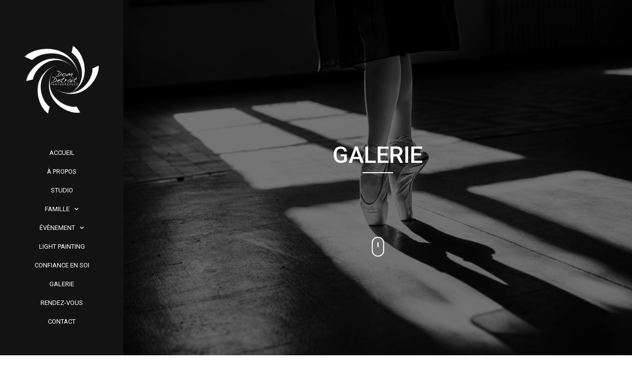

--- FILE ---
content_type: text/html; charset=UTF-8
request_url: https://domdetraitphotographie.com/galerie/
body_size: 22428
content:
<!doctype html>
<html lang="fr-FR">
<head>
    <!-- Google tag (gtag.js) -->
<script async src="https://www.googletagmanager.com/gtag/js?id=G-J99Q4591RZ"></script>
<script>
  window.dataLayer = window.dataLayer || [];
  function gtag(){dataLayer.push(arguments);}
  gtag('js', new Date());

  gtag('config', 'G-J99Q4591RZ');
</script>
	<meta charset="UTF-8">
		<meta name="viewport" content="width=device-width, initial-scale=1">
	<link rel="profile" href="http://gmpg.org/xfn/11">
	<meta name='robots' content='index, follow, max-image-preview:large, max-snippet:-1, max-video-preview:-1' />

	<!-- This site is optimized with the Yoast SEO plugin v19.8 - https://yoast.com/wordpress/plugins/seo/ -->
	<title>Dom Detrait Photographie - Immortalisez vos plus beaux moments !</title>
	<meta name="description" content="Dominique Detrait, photographe passionné, situé dans le Hainaut, vous propose ses services pour tous types d’évènements." />
	<link rel="canonical" href="https://domdetraitphotographie.com/galerie/" />
	<meta property="og:locale" content="fr_FR" />
	<meta property="og:type" content="article" />
	<meta property="og:title" content="Dom Detrait Photographie - Immortalisez vos plus beaux moments !" />
	<meta property="og:description" content="Dominique Detrait, photographe passionné, situé dans le Hainaut, vous propose ses services pour tous types d’évènements." />
	<meta property="og:url" content="https://domdetraitphotographie.com/galerie/" />
	<meta property="og:site_name" content="Dominique Detrait Photographie" />
	<meta property="article:publisher" content="https://www.facebook.com/DomDetraitPhotographie" />
	<meta property="article:modified_time" content="2022-10-18T15:23:17+00:00" />
	<meta property="og:image" content="https://domdetraitphotographie.com/wp-content/uploads/2022/08/domdetrait_services_3.jpg" />
	<meta property="og:image:width" content="1600" />
	<meta property="og:image:height" content="1065" />
	<meta property="og:image:type" content="image/jpeg" />
	<meta name="twitter:card" content="summary_large_image" />
	<meta name="twitter:label1" content="Durée de lecture estimée" />
	<meta name="twitter:data1" content="17 minutes" />
	<script type="application/ld+json" class="yoast-schema-graph">{"@context":"https://schema.org","@graph":[{"@type":"WebPage","@id":"https://domdetraitphotographie.com/galerie/","url":"https://domdetraitphotographie.com/galerie/","name":"Dom Detrait Photographie - Immortalisez vos plus beaux moments !","isPartOf":{"@id":"https://domdetraitphotographie.com/#website"},"primaryImageOfPage":{"@id":"https://domdetraitphotographie.com/galerie/#primaryimage"},"image":{"@id":"https://domdetraitphotographie.com/galerie/#primaryimage"},"thumbnailUrl":"https://domdetraitphotographie.com/wp-content/uploads/2022/08/domdetrait_services_3.jpg","datePublished":"2022-08-17T20:18:37+00:00","dateModified":"2022-10-18T15:23:17+00:00","description":"Dominique Detrait, photographe passionné, situé dans le Hainaut, vous propose ses services pour tous types d’évènements.","breadcrumb":{"@id":"https://domdetraitphotographie.com/galerie/#breadcrumb"},"inLanguage":"fr-FR","potentialAction":[{"@type":"ReadAction","target":["https://domdetraitphotographie.com/galerie/"]}]},{"@type":"ImageObject","inLanguage":"fr-FR","@id":"https://domdetraitphotographie.com/galerie/#primaryimage","url":"https://domdetraitphotographie.com/wp-content/uploads/2022/08/domdetrait_services_3.jpg","contentUrl":"https://domdetraitphotographie.com/wp-content/uploads/2022/08/domdetrait_services_3.jpg","width":1600,"height":1065},{"@type":"BreadcrumbList","@id":"https://domdetraitphotographie.com/galerie/#breadcrumb","itemListElement":[{"@type":"ListItem","position":1,"name":"Accueil","item":"https://domdetraitphotographie.com/"},{"@type":"ListItem","position":2,"name":"Galerie"}]},{"@type":"WebSite","@id":"https://domdetraitphotographie.com/#website","url":"https://domdetraitphotographie.com/","name":"Dominique Detrait Photographie","description":"Immortaliser en images, un moment de votre vie à mes côtés ! ","publisher":{"@id":"https://domdetraitphotographie.com/#organization"},"potentialAction":[{"@type":"SearchAction","target":{"@type":"EntryPoint","urlTemplate":"https://domdetraitphotographie.com/?s={search_term_string}"},"query-input":"required name=search_term_string"}],"inLanguage":"fr-FR"},{"@type":"Organization","@id":"https://domdetraitphotographie.com/#organization","name":"Dominique Detrait Photographie","url":"https://domdetraitphotographie.com/","sameAs":["https://www.instagram.com/dominiquedetrait/","https://www.facebook.com/DomDetraitPhotographie"],"logo":{"@type":"ImageObject","inLanguage":"fr-FR","@id":"https://domdetraitphotographie.com/#/schema/logo/image/","url":"https://domdetraitphotographie.com/wp-content/uploads/2022/08/logo_dom_detrait.png","contentUrl":"https://domdetraitphotographie.com/wp-content/uploads/2022/08/logo_dom_detrait.png","width":1600,"height":1458,"caption":"Dominique Detrait Photographie"},"image":{"@id":"https://domdetraitphotographie.com/#/schema/logo/image/"}}]}</script>
	<!-- / Yoast SEO plugin. -->


<link rel='dns-prefetch' href='//hcaptcha.com' />
<link rel="alternate" type="application/rss+xml" title="Dominique Detrait Photographie &raquo; Flux" href="https://domdetraitphotographie.com/feed/" />
<link rel="alternate" type="application/rss+xml" title="Dominique Detrait Photographie &raquo; Flux des commentaires" href="https://domdetraitphotographie.com/comments/feed/" />
<style>
img.wp-smiley,
img.emoji {
	display: inline !important;
	border: none !important;
	box-shadow: none !important;
	height: 1em !important;
	width: 1em !important;
	margin: 0 0.07em !important;
	vertical-align: -0.1em !important;
	background: none !important;
	padding: 0 !important;
}
</style>
	<link rel='stylesheet' id='wp-block-library-css'  href='https://domdetraitphotographie.com/wp-includes/css/dist/block-library/style.min.css?ver=6.0.11' media='all' />
<style id='global-styles-inline-css'>
body{--wp--preset--color--black: #000000;--wp--preset--color--cyan-bluish-gray: #abb8c3;--wp--preset--color--white: #ffffff;--wp--preset--color--pale-pink: #f78da7;--wp--preset--color--vivid-red: #cf2e2e;--wp--preset--color--luminous-vivid-orange: #ff6900;--wp--preset--color--luminous-vivid-amber: #fcb900;--wp--preset--color--light-green-cyan: #7bdcb5;--wp--preset--color--vivid-green-cyan: #00d084;--wp--preset--color--pale-cyan-blue: #8ed1fc;--wp--preset--color--vivid-cyan-blue: #0693e3;--wp--preset--color--vivid-purple: #9b51e0;--wp--preset--gradient--vivid-cyan-blue-to-vivid-purple: linear-gradient(135deg,rgba(6,147,227,1) 0%,rgb(155,81,224) 100%);--wp--preset--gradient--light-green-cyan-to-vivid-green-cyan: linear-gradient(135deg,rgb(122,220,180) 0%,rgb(0,208,130) 100%);--wp--preset--gradient--luminous-vivid-amber-to-luminous-vivid-orange: linear-gradient(135deg,rgba(252,185,0,1) 0%,rgba(255,105,0,1) 100%);--wp--preset--gradient--luminous-vivid-orange-to-vivid-red: linear-gradient(135deg,rgba(255,105,0,1) 0%,rgb(207,46,46) 100%);--wp--preset--gradient--very-light-gray-to-cyan-bluish-gray: linear-gradient(135deg,rgb(238,238,238) 0%,rgb(169,184,195) 100%);--wp--preset--gradient--cool-to-warm-spectrum: linear-gradient(135deg,rgb(74,234,220) 0%,rgb(151,120,209) 20%,rgb(207,42,186) 40%,rgb(238,44,130) 60%,rgb(251,105,98) 80%,rgb(254,248,76) 100%);--wp--preset--gradient--blush-light-purple: linear-gradient(135deg,rgb(255,206,236) 0%,rgb(152,150,240) 100%);--wp--preset--gradient--blush-bordeaux: linear-gradient(135deg,rgb(254,205,165) 0%,rgb(254,45,45) 50%,rgb(107,0,62) 100%);--wp--preset--gradient--luminous-dusk: linear-gradient(135deg,rgb(255,203,112) 0%,rgb(199,81,192) 50%,rgb(65,88,208) 100%);--wp--preset--gradient--pale-ocean: linear-gradient(135deg,rgb(255,245,203) 0%,rgb(182,227,212) 50%,rgb(51,167,181) 100%);--wp--preset--gradient--electric-grass: linear-gradient(135deg,rgb(202,248,128) 0%,rgb(113,206,126) 100%);--wp--preset--gradient--midnight: linear-gradient(135deg,rgb(2,3,129) 0%,rgb(40,116,252) 100%);--wp--preset--duotone--dark-grayscale: url('#wp-duotone-dark-grayscale');--wp--preset--duotone--grayscale: url('#wp-duotone-grayscale');--wp--preset--duotone--purple-yellow: url('#wp-duotone-purple-yellow');--wp--preset--duotone--blue-red: url('#wp-duotone-blue-red');--wp--preset--duotone--midnight: url('#wp-duotone-midnight');--wp--preset--duotone--magenta-yellow: url('#wp-duotone-magenta-yellow');--wp--preset--duotone--purple-green: url('#wp-duotone-purple-green');--wp--preset--duotone--blue-orange: url('#wp-duotone-blue-orange');--wp--preset--font-size--small: 13px;--wp--preset--font-size--medium: 20px;--wp--preset--font-size--large: 36px;--wp--preset--font-size--x-large: 42px;}.has-black-color{color: var(--wp--preset--color--black) !important;}.has-cyan-bluish-gray-color{color: var(--wp--preset--color--cyan-bluish-gray) !important;}.has-white-color{color: var(--wp--preset--color--white) !important;}.has-pale-pink-color{color: var(--wp--preset--color--pale-pink) !important;}.has-vivid-red-color{color: var(--wp--preset--color--vivid-red) !important;}.has-luminous-vivid-orange-color{color: var(--wp--preset--color--luminous-vivid-orange) !important;}.has-luminous-vivid-amber-color{color: var(--wp--preset--color--luminous-vivid-amber) !important;}.has-light-green-cyan-color{color: var(--wp--preset--color--light-green-cyan) !important;}.has-vivid-green-cyan-color{color: var(--wp--preset--color--vivid-green-cyan) !important;}.has-pale-cyan-blue-color{color: var(--wp--preset--color--pale-cyan-blue) !important;}.has-vivid-cyan-blue-color{color: var(--wp--preset--color--vivid-cyan-blue) !important;}.has-vivid-purple-color{color: var(--wp--preset--color--vivid-purple) !important;}.has-black-background-color{background-color: var(--wp--preset--color--black) !important;}.has-cyan-bluish-gray-background-color{background-color: var(--wp--preset--color--cyan-bluish-gray) !important;}.has-white-background-color{background-color: var(--wp--preset--color--white) !important;}.has-pale-pink-background-color{background-color: var(--wp--preset--color--pale-pink) !important;}.has-vivid-red-background-color{background-color: var(--wp--preset--color--vivid-red) !important;}.has-luminous-vivid-orange-background-color{background-color: var(--wp--preset--color--luminous-vivid-orange) !important;}.has-luminous-vivid-amber-background-color{background-color: var(--wp--preset--color--luminous-vivid-amber) !important;}.has-light-green-cyan-background-color{background-color: var(--wp--preset--color--light-green-cyan) !important;}.has-vivid-green-cyan-background-color{background-color: var(--wp--preset--color--vivid-green-cyan) !important;}.has-pale-cyan-blue-background-color{background-color: var(--wp--preset--color--pale-cyan-blue) !important;}.has-vivid-cyan-blue-background-color{background-color: var(--wp--preset--color--vivid-cyan-blue) !important;}.has-vivid-purple-background-color{background-color: var(--wp--preset--color--vivid-purple) !important;}.has-black-border-color{border-color: var(--wp--preset--color--black) !important;}.has-cyan-bluish-gray-border-color{border-color: var(--wp--preset--color--cyan-bluish-gray) !important;}.has-white-border-color{border-color: var(--wp--preset--color--white) !important;}.has-pale-pink-border-color{border-color: var(--wp--preset--color--pale-pink) !important;}.has-vivid-red-border-color{border-color: var(--wp--preset--color--vivid-red) !important;}.has-luminous-vivid-orange-border-color{border-color: var(--wp--preset--color--luminous-vivid-orange) !important;}.has-luminous-vivid-amber-border-color{border-color: var(--wp--preset--color--luminous-vivid-amber) !important;}.has-light-green-cyan-border-color{border-color: var(--wp--preset--color--light-green-cyan) !important;}.has-vivid-green-cyan-border-color{border-color: var(--wp--preset--color--vivid-green-cyan) !important;}.has-pale-cyan-blue-border-color{border-color: var(--wp--preset--color--pale-cyan-blue) !important;}.has-vivid-cyan-blue-border-color{border-color: var(--wp--preset--color--vivid-cyan-blue) !important;}.has-vivid-purple-border-color{border-color: var(--wp--preset--color--vivid-purple) !important;}.has-vivid-cyan-blue-to-vivid-purple-gradient-background{background: var(--wp--preset--gradient--vivid-cyan-blue-to-vivid-purple) !important;}.has-light-green-cyan-to-vivid-green-cyan-gradient-background{background: var(--wp--preset--gradient--light-green-cyan-to-vivid-green-cyan) !important;}.has-luminous-vivid-amber-to-luminous-vivid-orange-gradient-background{background: var(--wp--preset--gradient--luminous-vivid-amber-to-luminous-vivid-orange) !important;}.has-luminous-vivid-orange-to-vivid-red-gradient-background{background: var(--wp--preset--gradient--luminous-vivid-orange-to-vivid-red) !important;}.has-very-light-gray-to-cyan-bluish-gray-gradient-background{background: var(--wp--preset--gradient--very-light-gray-to-cyan-bluish-gray) !important;}.has-cool-to-warm-spectrum-gradient-background{background: var(--wp--preset--gradient--cool-to-warm-spectrum) !important;}.has-blush-light-purple-gradient-background{background: var(--wp--preset--gradient--blush-light-purple) !important;}.has-blush-bordeaux-gradient-background{background: var(--wp--preset--gradient--blush-bordeaux) !important;}.has-luminous-dusk-gradient-background{background: var(--wp--preset--gradient--luminous-dusk) !important;}.has-pale-ocean-gradient-background{background: var(--wp--preset--gradient--pale-ocean) !important;}.has-electric-grass-gradient-background{background: var(--wp--preset--gradient--electric-grass) !important;}.has-midnight-gradient-background{background: var(--wp--preset--gradient--midnight) !important;}.has-small-font-size{font-size: var(--wp--preset--font-size--small) !important;}.has-medium-font-size{font-size: var(--wp--preset--font-size--medium) !important;}.has-large-font-size{font-size: var(--wp--preset--font-size--large) !important;}.has-x-large-font-size{font-size: var(--wp--preset--font-size--x-large) !important;}
</style>
<link rel='stylesheet' id='eae-css-css'  href='https://domdetraitphotographie.com/wp-content/plugins/addon-elements-for-elementor-page-builder/assets/css/eae.min.css?ver=1.11.16' media='all' />
<link rel='stylesheet' id='font-awesome-4-shim-css'  href='https://domdetraitphotographie.com/wp-content/plugins/elementor/assets/lib/font-awesome/css/v4-shims.min.css?ver=1.0' media='all' />
<link rel='stylesheet' id='font-awesome-5-all-css'  href='https://domdetraitphotographie.com/wp-content/plugins/elementor/assets/lib/font-awesome/css/all.min.css?ver=1.0' media='all' />
<link rel='stylesheet' id='vegas-css-css'  href='https://domdetraitphotographie.com/wp-content/plugins/addon-elements-for-elementor-page-builder/assets/lib/vegas/vegas.min.css?ver=2.4.0' media='all' />
<link rel='stylesheet' id='hello-elementor-theme-style-css'  href='https://domdetraitphotographie.com/wp-content/themes/hello-elementor/theme.min.css?ver=2.6.1' media='all' />
<link rel='stylesheet' id='hello-elementor-child-style-css'  href='https://domdetraitphotographie.com/wp-content/themes/hello-theme-child-master/style.css?ver=1.0.0' media='all' />
<link rel='stylesheet' id='hello-elementor-css'  href='https://domdetraitphotographie.com/wp-content/themes/hello-elementor/style.min.css?ver=2.6.1' media='all' />
<link rel='stylesheet' id='elementor-icons-css'  href='https://domdetraitphotographie.com/wp-content/plugins/elementor/assets/lib/eicons/css/elementor-icons.min.css?ver=5.16.0' media='all' />
<link rel='stylesheet' id='elementor-frontend-legacy-css'  href='https://domdetraitphotographie.com/wp-content/plugins/elementor/assets/css/frontend-legacy.min.css?ver=3.7.8' media='all' />
<link rel='stylesheet' id='elementor-frontend-css'  href='https://domdetraitphotographie.com/wp-content/plugins/elementor/assets/css/frontend.min.css?ver=3.7.8' media='all' />
<style id='elementor-frontend-inline-css'>
@-webkit-keyframes ha_fadeIn{0%{opacity:0}to{opacity:1}}@keyframes ha_fadeIn{0%{opacity:0}to{opacity:1}}@-webkit-keyframes ha_zoomIn{0%{opacity:0;-webkit-transform:scale3d(.3,.3,.3);transform:scale3d(.3,.3,.3)}50%{opacity:1}}@keyframes ha_zoomIn{0%{opacity:0;-webkit-transform:scale3d(.3,.3,.3);transform:scale3d(.3,.3,.3)}50%{opacity:1}}@-webkit-keyframes ha_rollIn{0%{opacity:0;-webkit-transform:translate3d(-100%,0,0) rotate3d(0,0,1,-120deg);transform:translate3d(-100%,0,0) rotate3d(0,0,1,-120deg)}to{opacity:1}}@keyframes ha_rollIn{0%{opacity:0;-webkit-transform:translate3d(-100%,0,0) rotate3d(0,0,1,-120deg);transform:translate3d(-100%,0,0) rotate3d(0,0,1,-120deg)}to{opacity:1}}@-webkit-keyframes ha_bounce{0%,20%,53%,to{-webkit-animation-timing-function:cubic-bezier(.215,.61,.355,1);animation-timing-function:cubic-bezier(.215,.61,.355,1)}40%,43%{-webkit-transform:translate3d(0,-30px,0) scaleY(1.1);transform:translate3d(0,-30px,0) scaleY(1.1);-webkit-animation-timing-function:cubic-bezier(.755,.05,.855,.06);animation-timing-function:cubic-bezier(.755,.05,.855,.06)}70%{-webkit-transform:translate3d(0,-15px,0) scaleY(1.05);transform:translate3d(0,-15px,0) scaleY(1.05);-webkit-animation-timing-function:cubic-bezier(.755,.05,.855,.06);animation-timing-function:cubic-bezier(.755,.05,.855,.06)}80%{-webkit-transition-timing-function:cubic-bezier(.215,.61,.355,1);transition-timing-function:cubic-bezier(.215,.61,.355,1);-webkit-transform:translate3d(0,0,0) scaleY(.95);transform:translate3d(0,0,0) scaleY(.95)}90%{-webkit-transform:translate3d(0,-4px,0) scaleY(1.02);transform:translate3d(0,-4px,0) scaleY(1.02)}}@keyframes ha_bounce{0%,20%,53%,to{-webkit-animation-timing-function:cubic-bezier(.215,.61,.355,1);animation-timing-function:cubic-bezier(.215,.61,.355,1)}40%,43%{-webkit-transform:translate3d(0,-30px,0) scaleY(1.1);transform:translate3d(0,-30px,0) scaleY(1.1);-webkit-animation-timing-function:cubic-bezier(.755,.05,.855,.06);animation-timing-function:cubic-bezier(.755,.05,.855,.06)}70%{-webkit-transform:translate3d(0,-15px,0) scaleY(1.05);transform:translate3d(0,-15px,0) scaleY(1.05);-webkit-animation-timing-function:cubic-bezier(.755,.05,.855,.06);animation-timing-function:cubic-bezier(.755,.05,.855,.06)}80%{-webkit-transition-timing-function:cubic-bezier(.215,.61,.355,1);transition-timing-function:cubic-bezier(.215,.61,.355,1);-webkit-transform:translate3d(0,0,0) scaleY(.95);transform:translate3d(0,0,0) scaleY(.95)}90%{-webkit-transform:translate3d(0,-4px,0) scaleY(1.02);transform:translate3d(0,-4px,0) scaleY(1.02)}}@-webkit-keyframes ha_bounceIn{0%,20%,40%,60%,80%,to{-webkit-animation-timing-function:cubic-bezier(.215,.61,.355,1);animation-timing-function:cubic-bezier(.215,.61,.355,1)}0%{opacity:0;-webkit-transform:scale3d(.3,.3,.3);transform:scale3d(.3,.3,.3)}20%{-webkit-transform:scale3d(1.1,1.1,1.1);transform:scale3d(1.1,1.1,1.1)}40%{-webkit-transform:scale3d(.9,.9,.9);transform:scale3d(.9,.9,.9)}60%{opacity:1;-webkit-transform:scale3d(1.03,1.03,1.03);transform:scale3d(1.03,1.03,1.03)}80%{-webkit-transform:scale3d(.97,.97,.97);transform:scale3d(.97,.97,.97)}to{opacity:1}}@keyframes ha_bounceIn{0%,20%,40%,60%,80%,to{-webkit-animation-timing-function:cubic-bezier(.215,.61,.355,1);animation-timing-function:cubic-bezier(.215,.61,.355,1)}0%{opacity:0;-webkit-transform:scale3d(.3,.3,.3);transform:scale3d(.3,.3,.3)}20%{-webkit-transform:scale3d(1.1,1.1,1.1);transform:scale3d(1.1,1.1,1.1)}40%{-webkit-transform:scale3d(.9,.9,.9);transform:scale3d(.9,.9,.9)}60%{opacity:1;-webkit-transform:scale3d(1.03,1.03,1.03);transform:scale3d(1.03,1.03,1.03)}80%{-webkit-transform:scale3d(.97,.97,.97);transform:scale3d(.97,.97,.97)}to{opacity:1}}@-webkit-keyframes ha_flipInX{0%{opacity:0;-webkit-transform:perspective(400px) rotate3d(1,0,0,90deg);transform:perspective(400px) rotate3d(1,0,0,90deg);-webkit-animation-timing-function:ease-in;animation-timing-function:ease-in}40%{-webkit-transform:perspective(400px) rotate3d(1,0,0,-20deg);transform:perspective(400px) rotate3d(1,0,0,-20deg);-webkit-animation-timing-function:ease-in;animation-timing-function:ease-in}60%{opacity:1;-webkit-transform:perspective(400px) rotate3d(1,0,0,10deg);transform:perspective(400px) rotate3d(1,0,0,10deg)}80%{-webkit-transform:perspective(400px) rotate3d(1,0,0,-5deg);transform:perspective(400px) rotate3d(1,0,0,-5deg)}}@keyframes ha_flipInX{0%{opacity:0;-webkit-transform:perspective(400px) rotate3d(1,0,0,90deg);transform:perspective(400px) rotate3d(1,0,0,90deg);-webkit-animation-timing-function:ease-in;animation-timing-function:ease-in}40%{-webkit-transform:perspective(400px) rotate3d(1,0,0,-20deg);transform:perspective(400px) rotate3d(1,0,0,-20deg);-webkit-animation-timing-function:ease-in;animation-timing-function:ease-in}60%{opacity:1;-webkit-transform:perspective(400px) rotate3d(1,0,0,10deg);transform:perspective(400px) rotate3d(1,0,0,10deg)}80%{-webkit-transform:perspective(400px) rotate3d(1,0,0,-5deg);transform:perspective(400px) rotate3d(1,0,0,-5deg)}}@-webkit-keyframes ha_flipInY{0%{opacity:0;-webkit-transform:perspective(400px) rotate3d(0,1,0,90deg);transform:perspective(400px) rotate3d(0,1,0,90deg);-webkit-animation-timing-function:ease-in;animation-timing-function:ease-in}40%{-webkit-transform:perspective(400px) rotate3d(0,1,0,-20deg);transform:perspective(400px) rotate3d(0,1,0,-20deg);-webkit-animation-timing-function:ease-in;animation-timing-function:ease-in}60%{opacity:1;-webkit-transform:perspective(400px) rotate3d(0,1,0,10deg);transform:perspective(400px) rotate3d(0,1,0,10deg)}80%{-webkit-transform:perspective(400px) rotate3d(0,1,0,-5deg);transform:perspective(400px) rotate3d(0,1,0,-5deg)}}@keyframes ha_flipInY{0%{opacity:0;-webkit-transform:perspective(400px) rotate3d(0,1,0,90deg);transform:perspective(400px) rotate3d(0,1,0,90deg);-webkit-animation-timing-function:ease-in;animation-timing-function:ease-in}40%{-webkit-transform:perspective(400px) rotate3d(0,1,0,-20deg);transform:perspective(400px) rotate3d(0,1,0,-20deg);-webkit-animation-timing-function:ease-in;animation-timing-function:ease-in}60%{opacity:1;-webkit-transform:perspective(400px) rotate3d(0,1,0,10deg);transform:perspective(400px) rotate3d(0,1,0,10deg)}80%{-webkit-transform:perspective(400px) rotate3d(0,1,0,-5deg);transform:perspective(400px) rotate3d(0,1,0,-5deg)}}@-webkit-keyframes ha_swing{20%{-webkit-transform:rotate3d(0,0,1,15deg);transform:rotate3d(0,0,1,15deg)}40%{-webkit-transform:rotate3d(0,0,1,-10deg);transform:rotate3d(0,0,1,-10deg)}60%{-webkit-transform:rotate3d(0,0,1,5deg);transform:rotate3d(0,0,1,5deg)}80%{-webkit-transform:rotate3d(0,0,1,-5deg);transform:rotate3d(0,0,1,-5deg)}}@keyframes ha_swing{20%{-webkit-transform:rotate3d(0,0,1,15deg);transform:rotate3d(0,0,1,15deg)}40%{-webkit-transform:rotate3d(0,0,1,-10deg);transform:rotate3d(0,0,1,-10deg)}60%{-webkit-transform:rotate3d(0,0,1,5deg);transform:rotate3d(0,0,1,5deg)}80%{-webkit-transform:rotate3d(0,0,1,-5deg);transform:rotate3d(0,0,1,-5deg)}}@-webkit-keyframes ha_slideInDown{0%{visibility:visible;-webkit-transform:translate3d(0,-100%,0);transform:translate3d(0,-100%,0)}}@keyframes ha_slideInDown{0%{visibility:visible;-webkit-transform:translate3d(0,-100%,0);transform:translate3d(0,-100%,0)}}@-webkit-keyframes ha_slideInUp{0%{visibility:visible;-webkit-transform:translate3d(0,100%,0);transform:translate3d(0,100%,0)}}@keyframes ha_slideInUp{0%{visibility:visible;-webkit-transform:translate3d(0,100%,0);transform:translate3d(0,100%,0)}}@-webkit-keyframes ha_slideInLeft{0%{visibility:visible;-webkit-transform:translate3d(-100%,0,0);transform:translate3d(-100%,0,0)}}@keyframes ha_slideInLeft{0%{visibility:visible;-webkit-transform:translate3d(-100%,0,0);transform:translate3d(-100%,0,0)}}@-webkit-keyframes ha_slideInRight{0%{visibility:visible;-webkit-transform:translate3d(100%,0,0);transform:translate3d(100%,0,0)}}@keyframes ha_slideInRight{0%{visibility:visible;-webkit-transform:translate3d(100%,0,0);transform:translate3d(100%,0,0)}}.ha_fadeIn{-webkit-animation-name:ha_fadeIn;animation-name:ha_fadeIn}.ha_zoomIn{-webkit-animation-name:ha_zoomIn;animation-name:ha_zoomIn}.ha_rollIn{-webkit-animation-name:ha_rollIn;animation-name:ha_rollIn}.ha_bounce{-webkit-transform-origin:center bottom;-ms-transform-origin:center bottom;transform-origin:center bottom;-webkit-animation-name:ha_bounce;animation-name:ha_bounce}.ha_bounceIn{-webkit-animation-name:ha_bounceIn;animation-name:ha_bounceIn;-webkit-animation-duration:.75s;-webkit-animation-duration:calc(var(--animate-duration)*.75);animation-duration:.75s;animation-duration:calc(var(--animate-duration)*.75)}.ha_flipInX,.ha_flipInY{-webkit-animation-name:ha_flipInX;animation-name:ha_flipInX;-webkit-backface-visibility:visible!important;backface-visibility:visible!important}.ha_flipInY{-webkit-animation-name:ha_flipInY;animation-name:ha_flipInY}.ha_swing{-webkit-transform-origin:top center;-ms-transform-origin:top center;transform-origin:top center;-webkit-animation-name:ha_swing;animation-name:ha_swing}.ha_slideInDown{-webkit-animation-name:ha_slideInDown;animation-name:ha_slideInDown}.ha_slideInUp{-webkit-animation-name:ha_slideInUp;animation-name:ha_slideInUp}.ha_slideInLeft{-webkit-animation-name:ha_slideInLeft;animation-name:ha_slideInLeft}.ha_slideInRight{-webkit-animation-name:ha_slideInRight;animation-name:ha_slideInRight}.ha-css-transform-yes{-webkit-transition-duration:var(--ha-tfx-transition-duration, .2s);transition-duration:var(--ha-tfx-transition-duration, .2s);-webkit-transition-property:-webkit-transform;transition-property:transform;transition-property:transform,-webkit-transform;-webkit-transform:translate(var(--ha-tfx-translate-x, 0),var(--ha-tfx-translate-y, 0)) scale(var(--ha-tfx-scale-x, 1),var(--ha-tfx-scale-y, 1)) skew(var(--ha-tfx-skew-x, 0),var(--ha-tfx-skew-y, 0)) rotateX(var(--ha-tfx-rotate-x, 0)) rotateY(var(--ha-tfx-rotate-y, 0)) rotateZ(var(--ha-tfx-rotate-z, 0));transform:translate(var(--ha-tfx-translate-x, 0),var(--ha-tfx-translate-y, 0)) scale(var(--ha-tfx-scale-x, 1),var(--ha-tfx-scale-y, 1)) skew(var(--ha-tfx-skew-x, 0),var(--ha-tfx-skew-y, 0)) rotateX(var(--ha-tfx-rotate-x, 0)) rotateY(var(--ha-tfx-rotate-y, 0)) rotateZ(var(--ha-tfx-rotate-z, 0))}.ha-css-transform-yes:hover{-webkit-transform:translate(var(--ha-tfx-translate-x-hover, var(--ha-tfx-translate-x, 0)),var(--ha-tfx-translate-y-hover, var(--ha-tfx-translate-y, 0))) scale(var(--ha-tfx-scale-x-hover, var(--ha-tfx-scale-x, 1)),var(--ha-tfx-scale-y-hover, var(--ha-tfx-scale-y, 1))) skew(var(--ha-tfx-skew-x-hover, var(--ha-tfx-skew-x, 0)),var(--ha-tfx-skew-y-hover, var(--ha-tfx-skew-y, 0))) rotateX(var(--ha-tfx-rotate-x-hover, var(--ha-tfx-rotate-x, 0))) rotateY(var(--ha-tfx-rotate-y-hover, var(--ha-tfx-rotate-y, 0))) rotateZ(var(--ha-tfx-rotate-z-hover, var(--ha-tfx-rotate-z, 0)));transform:translate(var(--ha-tfx-translate-x-hover, var(--ha-tfx-translate-x, 0)),var(--ha-tfx-translate-y-hover, var(--ha-tfx-translate-y, 0))) scale(var(--ha-tfx-scale-x-hover, var(--ha-tfx-scale-x, 1)),var(--ha-tfx-scale-y-hover, var(--ha-tfx-scale-y, 1))) skew(var(--ha-tfx-skew-x-hover, var(--ha-tfx-skew-x, 0)),var(--ha-tfx-skew-y-hover, var(--ha-tfx-skew-y, 0))) rotateX(var(--ha-tfx-rotate-x-hover, var(--ha-tfx-rotate-x, 0))) rotateY(var(--ha-tfx-rotate-y-hover, var(--ha-tfx-rotate-y, 0))) rotateZ(var(--ha-tfx-rotate-z-hover, var(--ha-tfx-rotate-z, 0)))}.happy-addon>.elementor-widget-container{word-wrap:break-word;overflow-wrap:break-word}.happy-addon>.elementor-widget-container,.happy-addon>.elementor-widget-container *{-webkit-box-sizing:border-box;box-sizing:border-box}.happy-addon p:empty{display:none}.happy-addon .elementor-inline-editing{min-height:auto!important}.happy-addon-pro img{max-width:100%;height:auto;-o-object-fit:cover;object-fit:cover}.ha-screen-reader-text{position:absolute;overflow:hidden;clip:rect(1px,1px,1px,1px);margin:-1px;padding:0;width:1px;height:1px;border:0;word-wrap:normal!important;-webkit-clip-path:inset(50%);clip-path:inset(50%)}.ha-has-bg-overlay>.elementor-widget-container{position:relative;z-index:1}.ha-has-bg-overlay>.elementor-widget-container:before{position:absolute;top:0;left:0;z-index:-1;width:100%;height:100%;content:""}.ha-popup--is-enabled .ha-js-popup,.ha-popup--is-enabled .ha-js-popup img{cursor:-webkit-zoom-in!important;cursor:zoom-in!important}.mfp-wrap .mfp-arrow,.mfp-wrap .mfp-close{background-color:transparent}.mfp-wrap .mfp-arrow:focus,.mfp-wrap .mfp-close:focus{outline-width:thin}.ha-advanced-tooltip-enable{position:relative;cursor:pointer;--ha-tooltip-arrow-color:black;--ha-tooltip-arrow-distance:0}.ha-advanced-tooltip-enable .ha-advanced-tooltip-content{position:absolute;z-index:999;display:none;padding:5px 0;width:120px;height:auto;border-radius:6px;background-color:#000;color:#fff;text-align:center;opacity:0}.ha-advanced-tooltip-enable .ha-advanced-tooltip-content::after{position:absolute;border-width:5px;border-style:solid;content:""}.ha-advanced-tooltip-enable .ha-advanced-tooltip-content.no-arrow::after{visibility:hidden}.ha-advanced-tooltip-enable .ha-advanced-tooltip-content.show{display:inline-block;opacity:1}.ha-advanced-tooltip-enable.ha-advanced-tooltip-top .ha-advanced-tooltip-content,body[data-elementor-device-mode=tablet] .ha-advanced-tooltip-enable.ha-advanced-tooltip-tablet-top .ha-advanced-tooltip-content{top:unset;right:0;bottom:calc(101% + var(--ha-tooltip-arrow-distance));left:0;margin:0 auto}.ha-advanced-tooltip-enable.ha-advanced-tooltip-top .ha-advanced-tooltip-content::after,body[data-elementor-device-mode=tablet] .ha-advanced-tooltip-enable.ha-advanced-tooltip-tablet-top .ha-advanced-tooltip-content::after{top:100%;right:unset;bottom:unset;left:50%;border-color:var(--ha-tooltip-arrow-color) transparent transparent transparent;-webkit-transform:translateX(-50%);-ms-transform:translateX(-50%);transform:translateX(-50%)}.ha-advanced-tooltip-enable.ha-advanced-tooltip-bottom .ha-advanced-tooltip-content,body[data-elementor-device-mode=tablet] .ha-advanced-tooltip-enable.ha-advanced-tooltip-tablet-bottom .ha-advanced-tooltip-content{top:calc(101% + var(--ha-tooltip-arrow-distance));right:0;bottom:unset;left:0;margin:0 auto}.ha-advanced-tooltip-enable.ha-advanced-tooltip-bottom .ha-advanced-tooltip-content::after,body[data-elementor-device-mode=tablet] .ha-advanced-tooltip-enable.ha-advanced-tooltip-tablet-bottom .ha-advanced-tooltip-content::after{top:unset;right:unset;bottom:100%;left:50%;border-color:transparent transparent var(--ha-tooltip-arrow-color) transparent;-webkit-transform:translateX(-50%);-ms-transform:translateX(-50%);transform:translateX(-50%)}.ha-advanced-tooltip-enable.ha-advanced-tooltip-left .ha-advanced-tooltip-content,body[data-elementor-device-mode=tablet] .ha-advanced-tooltip-enable.ha-advanced-tooltip-tablet-left .ha-advanced-tooltip-content{top:50%;right:calc(101% + var(--ha-tooltip-arrow-distance));bottom:unset;left:unset;-webkit-transform:translateY(-50%);-ms-transform:translateY(-50%);transform:translateY(-50%)}.ha-advanced-tooltip-enable.ha-advanced-tooltip-left .ha-advanced-tooltip-content::after,body[data-elementor-device-mode=tablet] .ha-advanced-tooltip-enable.ha-advanced-tooltip-tablet-left .ha-advanced-tooltip-content::after{top:50%;right:unset;bottom:unset;left:100%;border-color:transparent transparent transparent var(--ha-tooltip-arrow-color);-webkit-transform:translateY(-50%);-ms-transform:translateY(-50%);transform:translateY(-50%)}.ha-advanced-tooltip-enable.ha-advanced-tooltip-right .ha-advanced-tooltip-content,body[data-elementor-device-mode=tablet] .ha-advanced-tooltip-enable.ha-advanced-tooltip-tablet-right .ha-advanced-tooltip-content{top:50%;right:unset;bottom:unset;left:calc(101% + var(--ha-tooltip-arrow-distance));-webkit-transform:translateY(-50%);-ms-transform:translateY(-50%);transform:translateY(-50%)}.ha-advanced-tooltip-enable.ha-advanced-tooltip-right .ha-advanced-tooltip-content::after,body[data-elementor-device-mode=tablet] .ha-advanced-tooltip-enable.ha-advanced-tooltip-tablet-right .ha-advanced-tooltip-content::after{top:50%;right:100%;bottom:unset;left:unset;border-color:transparent var(--ha-tooltip-arrow-color) transparent transparent;-webkit-transform:translateY(-50%);-ms-transform:translateY(-50%);transform:translateY(-50%)}body[data-elementor-device-mode=mobile] .ha-advanced-tooltip-enable.ha-advanced-tooltip-mobile-top .ha-advanced-tooltip-content{top:unset;right:0;bottom:calc(101% + var(--ha-tooltip-arrow-distance));left:0;margin:0 auto}body[data-elementor-device-mode=mobile] .ha-advanced-tooltip-enable.ha-advanced-tooltip-mobile-top .ha-advanced-tooltip-content::after{top:100%;right:unset;bottom:unset;left:50%;border-color:var(--ha-tooltip-arrow-color) transparent transparent transparent;-webkit-transform:translateX(-50%);-ms-transform:translateX(-50%);transform:translateX(-50%)}body[data-elementor-device-mode=mobile] .ha-advanced-tooltip-enable.ha-advanced-tooltip-mobile-bottom .ha-advanced-tooltip-content{top:calc(101% + var(--ha-tooltip-arrow-distance));right:0;bottom:unset;left:0;margin:0 auto}body[data-elementor-device-mode=mobile] .ha-advanced-tooltip-enable.ha-advanced-tooltip-mobile-bottom .ha-advanced-tooltip-content::after{top:unset;right:unset;bottom:100%;left:50%;border-color:transparent transparent var(--ha-tooltip-arrow-color) transparent;-webkit-transform:translateX(-50%);-ms-transform:translateX(-50%);transform:translateX(-50%)}body[data-elementor-device-mode=mobile] .ha-advanced-tooltip-enable.ha-advanced-tooltip-mobile-left .ha-advanced-tooltip-content{top:50%;right:calc(101% + var(--ha-tooltip-arrow-distance));bottom:unset;left:unset;-webkit-transform:translateY(-50%);-ms-transform:translateY(-50%);transform:translateY(-50%)}body[data-elementor-device-mode=mobile] .ha-advanced-tooltip-enable.ha-advanced-tooltip-mobile-left .ha-advanced-tooltip-content::after{top:50%;right:unset;bottom:unset;left:100%;border-color:transparent transparent transparent var(--ha-tooltip-arrow-color);-webkit-transform:translateY(-50%);-ms-transform:translateY(-50%);transform:translateY(-50%)}body[data-elementor-device-mode=mobile] .ha-advanced-tooltip-enable.ha-advanced-tooltip-mobile-right .ha-advanced-tooltip-content{top:50%;right:unset;bottom:unset;left:calc(101% + var(--ha-tooltip-arrow-distance));-webkit-transform:translateY(-50%);-ms-transform:translateY(-50%);transform:translateY(-50%)}body[data-elementor-device-mode=mobile] .ha-advanced-tooltip-enable.ha-advanced-tooltip-mobile-right .ha-advanced-tooltip-content::after{top:50%;right:100%;bottom:unset;left:unset;border-color:transparent var(--ha-tooltip-arrow-color) transparent transparent;-webkit-transform:translateY(-50%);-ms-transform:translateY(-50%);transform:translateY(-50%)}body.elementor-editor-active .happy-addon.ha-gravityforms .gform_wrapper{display:block!important}.ha-scroll-to-top-wrap.ha-scroll-to-top-hide{display:none}.ha-scroll-to-top-wrap.edit-mode,.ha-scroll-to-top-wrap.single-page-off{display:none!important}.ha-scroll-to-top-button{position:fixed;right:15px;bottom:15px;z-index:9999;display:-webkit-box;display:-webkit-flex;display:-ms-flexbox;display:flex;-webkit-box-align:center;-webkit-align-items:center;align-items:center;-ms-flex-align:center;-webkit-box-pack:center;-ms-flex-pack:center;-webkit-justify-content:center;justify-content:center;width:50px;height:50px;border-radius:50px;background-color:#5636d1;color:#fff;text-align:center;opacity:1;cursor:pointer;-webkit-transition:all .3s;transition:all .3s}.ha-scroll-to-top-button i{color:#fff;font-size:16px}.ha-scroll-to-top-button:hover{background-color:#e2498a}.ha-particle-wrapper{position:absolute;top:0;left:0;width:100%;height:100%}.ha-floating-element{position:fixed;z-index:999}.ha-floating-element-align-top-left .ha-floating-element{top:0;left:0}.ha-floating-element-align-top-right .ha-floating-element{top:0;right:0}.ha-floating-element-align-top-center .ha-floating-element{top:0;left:50%;-webkit-transform:translateX(-50%);-ms-transform:translateX(-50%);transform:translateX(-50%)}.ha-floating-element-align-middle-left .ha-floating-element{top:50%;left:0;-webkit-transform:translateY(-50%);-ms-transform:translateY(-50%);transform:translateY(-50%)}.ha-floating-element-align-middle-right .ha-floating-element{top:50%;right:0;-webkit-transform:translateY(-50%);-ms-transform:translateY(-50%);transform:translateY(-50%)}.ha-floating-element-align-bottom-left .ha-floating-element{bottom:0;left:0}.ha-floating-element-align-bottom-right .ha-floating-element{right:0;bottom:0}.ha-floating-element-align-bottom-center .ha-floating-element{bottom:0;left:50%;-webkit-transform:translateX(-50%);-ms-transform:translateX(-50%);transform:translateX(-50%)}.ha-editor-placeholder{padding:20px;border:5px double #f1f1f1;background:#f8f8f8;text-align:center;opacity:.5}.ha-editor-placeholder-title{margin-top:0;margin-bottom:8px;font-weight:700;font-size:16px}.ha-editor-placeholder-content{margin:0;font-size:12px}.ha-p-relative{position:relative}.ha-p-absolute{position:absolute}.ha-p-fixed{position:fixed}.ha-w-1{width:1%}.ha-h-1{height:1%}.ha-w-2{width:2%}.ha-h-2{height:2%}.ha-w-3{width:3%}.ha-h-3{height:3%}.ha-w-4{width:4%}.ha-h-4{height:4%}.ha-w-5{width:5%}.ha-h-5{height:5%}.ha-w-6{width:6%}.ha-h-6{height:6%}.ha-w-7{width:7%}.ha-h-7{height:7%}.ha-w-8{width:8%}.ha-h-8{height:8%}.ha-w-9{width:9%}.ha-h-9{height:9%}.ha-w-10{width:10%}.ha-h-10{height:10%}.ha-w-11{width:11%}.ha-h-11{height:11%}.ha-w-12{width:12%}.ha-h-12{height:12%}.ha-w-13{width:13%}.ha-h-13{height:13%}.ha-w-14{width:14%}.ha-h-14{height:14%}.ha-w-15{width:15%}.ha-h-15{height:15%}.ha-w-16{width:16%}.ha-h-16{height:16%}.ha-w-17{width:17%}.ha-h-17{height:17%}.ha-w-18{width:18%}.ha-h-18{height:18%}.ha-w-19{width:19%}.ha-h-19{height:19%}.ha-w-20{width:20%}.ha-h-20{height:20%}.ha-w-21{width:21%}.ha-h-21{height:21%}.ha-w-22{width:22%}.ha-h-22{height:22%}.ha-w-23{width:23%}.ha-h-23{height:23%}.ha-w-24{width:24%}.ha-h-24{height:24%}.ha-w-25{width:25%}.ha-h-25{height:25%}.ha-w-26{width:26%}.ha-h-26{height:26%}.ha-w-27{width:27%}.ha-h-27{height:27%}.ha-w-28{width:28%}.ha-h-28{height:28%}.ha-w-29{width:29%}.ha-h-29{height:29%}.ha-w-30{width:30%}.ha-h-30{height:30%}.ha-w-31{width:31%}.ha-h-31{height:31%}.ha-w-32{width:32%}.ha-h-32{height:32%}.ha-w-33{width:33%}.ha-h-33{height:33%}.ha-w-34{width:34%}.ha-h-34{height:34%}.ha-w-35{width:35%}.ha-h-35{height:35%}.ha-w-36{width:36%}.ha-h-36{height:36%}.ha-w-37{width:37%}.ha-h-37{height:37%}.ha-w-38{width:38%}.ha-h-38{height:38%}.ha-w-39{width:39%}.ha-h-39{height:39%}.ha-w-40{width:40%}.ha-h-40{height:40%}.ha-w-41{width:41%}.ha-h-41{height:41%}.ha-w-42{width:42%}.ha-h-42{height:42%}.ha-w-43{width:43%}.ha-h-43{height:43%}.ha-w-44{width:44%}.ha-h-44{height:44%}.ha-w-45{width:45%}.ha-h-45{height:45%}.ha-w-46{width:46%}.ha-h-46{height:46%}.ha-w-47{width:47%}.ha-h-47{height:47%}.ha-w-48{width:48%}.ha-h-48{height:48%}.ha-w-49{width:49%}.ha-h-49{height:49%}.ha-w-50{width:50%}.ha-h-50{height:50%}.ha-w-51{width:51%}.ha-h-51{height:51%}.ha-w-52{width:52%}.ha-h-52{height:52%}.ha-w-53{width:53%}.ha-h-53{height:53%}.ha-w-54{width:54%}.ha-h-54{height:54%}.ha-w-55{width:55%}.ha-h-55{height:55%}.ha-w-56{width:56%}.ha-h-56{height:56%}.ha-w-57{width:57%}.ha-h-57{height:57%}.ha-w-58{width:58%}.ha-h-58{height:58%}.ha-w-59{width:59%}.ha-h-59{height:59%}.ha-w-60{width:60%}.ha-h-60{height:60%}.ha-w-61{width:61%}.ha-h-61{height:61%}.ha-w-62{width:62%}.ha-h-62{height:62%}.ha-w-63{width:63%}.ha-h-63{height:63%}.ha-w-64{width:64%}.ha-h-64{height:64%}.ha-w-65{width:65%}.ha-h-65{height:65%}.ha-w-66{width:66%}.ha-h-66{height:66%}.ha-w-67{width:67%}.ha-h-67{height:67%}.ha-w-68{width:68%}.ha-h-68{height:68%}.ha-w-69{width:69%}.ha-h-69{height:69%}.ha-w-70{width:70%}.ha-h-70{height:70%}.ha-w-71{width:71%}.ha-h-71{height:71%}.ha-w-72{width:72%}.ha-h-72{height:72%}.ha-w-73{width:73%}.ha-h-73{height:73%}.ha-w-74{width:74%}.ha-h-74{height:74%}.ha-w-75{width:75%}.ha-h-75{height:75%}.ha-w-76{width:76%}.ha-h-76{height:76%}.ha-w-77{width:77%}.ha-h-77{height:77%}.ha-w-78{width:78%}.ha-h-78{height:78%}.ha-w-79{width:79%}.ha-h-79{height:79%}.ha-w-80{width:80%}.ha-h-80{height:80%}.ha-w-81{width:81%}.ha-h-81{height:81%}.ha-w-82{width:82%}.ha-h-82{height:82%}.ha-w-83{width:83%}.ha-h-83{height:83%}.ha-w-84{width:84%}.ha-h-84{height:84%}.ha-w-85{width:85%}.ha-h-85{height:85%}.ha-w-86{width:86%}.ha-h-86{height:86%}.ha-w-87{width:87%}.ha-h-87{height:87%}.ha-w-88{width:88%}.ha-h-88{height:88%}.ha-w-89{width:89%}.ha-h-89{height:89%}.ha-w-90{width:90%}.ha-h-90{height:90%}.ha-w-91{width:91%}.ha-h-91{height:91%}.ha-w-92{width:92%}.ha-h-92{height:92%}.ha-w-93{width:93%}.ha-h-93{height:93%}.ha-w-94{width:94%}.ha-h-94{height:94%}.ha-w-95{width:95%}.ha-h-95{height:95%}.ha-w-96{width:96%}.ha-h-96{height:96%}.ha-w-97{width:97%}.ha-h-97{height:97%}.ha-w-98{width:98%}.ha-h-98{height:98%}.ha-w-99{width:99%}.ha-h-99{height:99%}.ha-w-100{width:100%}.ha-h-100{height:100%}.ha-flex{display:-webkit-box!important;display:-webkit-flex!important;display:-ms-flexbox!important;display:flex!important}.ha-flex-inline{display:-webkit-inline-box!important;display:-webkit-inline-flex!important;display:-ms-inline-flexbox!important;display:inline-flex!important}.ha-flex-x-start{-webkit-box-pack:start;-ms-flex-pack:start;-webkit-justify-content:flex-start;justify-content:flex-start}.ha-flex-x-end{-webkit-box-pack:end;-ms-flex-pack:end;-webkit-justify-content:flex-end;justify-content:flex-end}.ha-flex-x-between{-webkit-box-pack:justify;-ms-flex-pack:justify;-webkit-justify-content:space-between;justify-content:space-between}.ha-flex-x-around{-ms-flex-pack:distribute;-webkit-justify-content:space-around;justify-content:space-around}.ha-flex-x-even{-webkit-box-pack:space-evenly;-ms-flex-pack:space-evenly;-webkit-justify-content:space-evenly;justify-content:space-evenly}.ha-flex-x-center{-webkit-box-pack:center;-ms-flex-pack:center;-webkit-justify-content:center;justify-content:center}.ha-flex-y-top{-webkit-box-align:start;-webkit-align-items:flex-start;align-items:flex-start;-ms-flex-align:start}.ha-flex-y-center{-webkit-box-align:center;-webkit-align-items:center;align-items:center;-ms-flex-align:center}.ha-flex-y-bottom{-webkit-box-align:end;-webkit-align-items:flex-end;align-items:flex-end;-ms-flex-align:end}
</style>
<link rel='stylesheet' id='elementor-post-67-css'  href='https://domdetraitphotographie.com/wp-content/uploads/elementor/css/post-67.css?ver=1666109565' media='all' />
<link rel='stylesheet' id='elementor-pro-css'  href='https://domdetraitphotographie.com/wp-content/plugins/elementor-pro/assets/css/frontend.min.css?ver=3.7.7' media='all' />
<link rel='stylesheet' id='elementor-post-1879-css'  href='https://domdetraitphotographie.com/wp-content/uploads/elementor/css/post-1879.css?ver=1666110220' media='all' />
<link rel='stylesheet' id='elementor-post-7-css'  href='https://domdetraitphotographie.com/wp-content/uploads/elementor/css/post-7.css?ver=1767713073' media='all' />
<link rel='stylesheet' id='happy-icons-css'  href='https://domdetraitphotographie.com/wp-content/plugins/happy-elementor-addons/assets/fonts/style.min.css?ver=3.7.1' media='all' />
<link rel='stylesheet' id='font-awesome-css'  href='https://domdetraitphotographie.com/wp-content/plugins/elementor/assets/lib/font-awesome/css/font-awesome.min.css?ver=4.7.0' media='all' />
<link rel='stylesheet' id='elementor-post-64-css'  href='https://domdetraitphotographie.com/wp-content/uploads/elementor/css/post-64.css?ver=1666109567' media='all' />
<link rel='stylesheet' id='eael-general-css'  href='https://domdetraitphotographie.com/wp-content/plugins/essential-addons-for-elementor-lite/assets/front-end/css/view/general.min.css?ver=5.7.2' media='all' />
<link rel='stylesheet' id='justifiedGallery-css'  href='https://domdetraitphotographie.com/wp-content/plugins/happy-elementor-addons/assets/vendor/justifiedGallery/css/justifiedGallery.min.css?ver=3.7.1' media='all' />
<link rel='stylesheet' id='magnific-popup-css'  href='https://domdetraitphotographie.com/wp-content/plugins/happy-elementor-addons/assets/vendor/magnific-popup/magnific-popup.css?ver=3.7.1' media='all' />
<link rel='stylesheet' id='happy-elementor-addons-1879-css'  href='https://domdetraitphotographie.com/wp-content/uploads/happyaddons/css/ha-1879.css?ver=3.7.1.1666113797' media='all' />
<link rel='stylesheet' id='google-fonts-1-css'  href='https://fonts.googleapis.com/css?family=Roboto%3A100%2C100italic%2C200%2C200italic%2C300%2C300italic%2C400%2C400italic%2C500%2C500italic%2C600%2C600italic%2C700%2C700italic%2C800%2C800italic%2C900%2C900italic&#038;display=auto&#038;ver=6.0.11' media='all' />
<link rel='stylesheet' id='elementor-icons-shared-0-css'  href='https://domdetraitphotographie.com/wp-content/plugins/elementor/assets/lib/font-awesome/css/fontawesome.min.css?ver=5.15.3' media='all' />
<link rel='stylesheet' id='elementor-icons-fa-solid-css'  href='https://domdetraitphotographie.com/wp-content/plugins/elementor/assets/lib/font-awesome/css/solid.min.css?ver=5.15.3' media='all' />
<link rel='stylesheet' id='elementor-icons-fa-brands-css'  href='https://domdetraitphotographie.com/wp-content/plugins/elementor/assets/lib/font-awesome/css/brands.min.css?ver=5.15.3' media='all' />
<script src='https://domdetraitphotographie.com/wp-includes/js/jquery/jquery.min.js?ver=3.6.0' id='jquery-core-js'></script>
<script src='https://domdetraitphotographie.com/wp-includes/js/jquery/jquery-migrate.min.js?ver=3.3.2' id='jquery-migrate-js'></script>
<link rel="https://api.w.org/" href="https://domdetraitphotographie.com/wp-json/" /><link rel="alternate" type="application/json" href="https://domdetraitphotographie.com/wp-json/wp/v2/pages/1879" /><link rel="EditURI" type="application/rsd+xml" title="RSD" href="https://domdetraitphotographie.com/xmlrpc.php?rsd" />
<link rel="wlwmanifest" type="application/wlwmanifest+xml" href="https://domdetraitphotographie.com/wp-includes/wlwmanifest.xml" /> 
<meta name="generator" content="WordPress 6.0.11" />
<link rel='shortlink' href='https://domdetraitphotographie.com/?p=1879' />
<link rel="alternate" type="application/json+oembed" href="https://domdetraitphotographie.com/wp-json/oembed/1.0/embed?url=https%3A%2F%2Fdomdetraitphotographie.com%2Fgalerie%2F" />
<link rel="alternate" type="text/xml+oembed" href="https://domdetraitphotographie.com/wp-json/oembed/1.0/embed?url=https%3A%2F%2Fdomdetraitphotographie.com%2Fgalerie%2F&#038;format=xml" />
		<style>
			div.wpforms-container-full .wpforms-form .h-captcha,
			#wpforo #wpforo-wrap div .h-captcha,
			.h-captcha {
				position: relative;
				display: block;
				margin-bottom: 2rem;
				padding: 0;
				clear: both;
			}
			.gform_previous_button + .h-captcha {
				margin-top: 2rem;
			}
			#wpforo #wpforo-wrap.wpft-topic div .h-captcha,
			#wpforo #wpforo-wrap.wpft-forum div .h-captcha {
				margin: 0 -20px;
			}
			.wpdm-button-area + .h-captcha {
				margin-bottom: 1rem;
			}
			.w3eden .btn-primary {
				background-color: var(--color-primary) !important;
				color: #fff !important;
			}
			div.wpforms-container-full .wpforms-form .h-captcha[data-size="normal"],
			.h-captcha[data-size="normal"] {
				width: 303px;
				height: 78px;
			}
			div.wpforms-container-full .wpforms-form .h-captcha[data-size="compact"],
			.h-captcha[data-size="compact"] {
				width: 164px;
				height: 144px;
			}
			div.wpforms-container-full .wpforms-form .h-captcha[data-size="invisible"],
			.h-captcha[data-size="invisible"] {
				display: none;
			}
			.h-captcha::before {
				content: '';
				display: block;
				position: absolute;
				top: 0;
				left: 0;
				background: url(https://domdetraitphotographie.com/wp-content/plugins/hcaptcha-for-forms-and-more/assets/images/hcaptcha-div-logo.svg) no-repeat;
				border: 1px solid transparent;
				border-radius: 4px;
			}
			.h-captcha[data-size="normal"]::before {
				width: 300px;
				height: 74px;
				background-position: 94% 27%;
			}
			.h-captcha[data-size="compact"]::before {
				width: 156px;
				height: 136px;
				background-position: 50% 77%;
			}
			.h-captcha[data-theme="light"]::before {
				background-color: #fafafa;
				border: 1px solid #e0e0e0;
			}
			.h-captcha[data-theme="dark"]::before {
				background-color: #333;
				border: 1px solid #f5f5f5;
			}
			.h-captcha[data-size="invisible"]::before {
				display: none;
			}
			div.wpforms-container-full .wpforms-form .h-captcha iframe,
			.h-captcha iframe {
				position: relative;
			}
			span[data-name="hcap-cf7"] .h-captcha {
				margin-bottom: 0;
			}
			span[data-name="hcap-cf7"] ~ input[type="submit"] {
				margin-top: 2rem;
			}
			.elementor-field-type-hcaptcha .elementor-field {
				background: transparent !important;
			}
			.elementor-field-type-hcaptcha .h-captcha {
				margin-bottom: unset;
			}
			div[style*="z-index: 2147483647"] div[style*="border-width: 11px"][style*="position: absolute"][style*="pointer-events: none"] {
				border-style: none;
			}
		</style>
		<link rel="icon" href="https://domdetraitphotographie.com/wp-content/uploads/2022/08/cropped-flavicon-32x32.png" sizes="32x32" />
<link rel="icon" href="https://domdetraitphotographie.com/wp-content/uploads/2022/08/cropped-flavicon-192x192.png" sizes="192x192" />
<link rel="apple-touch-icon" href="https://domdetraitphotographie.com/wp-content/uploads/2022/08/cropped-flavicon-180x180.png" />
<meta name="msapplication-TileImage" content="https://domdetraitphotographie.com/wp-content/uploads/2022/08/cropped-flavicon-270x270.png" />
		<style id="wp-custom-css">
			body {
	overflow-x: hidden;
}



/* Cookie notice */

.cookie-button {
	background-color:#e9e9e9 !important;
	padding:6px 15px;
	text-transform:uppercase;
	color:#333 !important;
	text-shadow:none !important;
	border-radius:2px !important;
	font-size:13px !important;
}



/* Désactive l'héritage du survol des boutons sur les flèches des caroussels UAE */

.slick-next:hover, .slick-arrow:hover, .slick-next:focus, .slick-arrow:focus {
	background:none !important;
	border:none !important;
}



/* Espace à droite des submenu items */

.elementor-7 .elementor-element.elementor-element-5249b44c .elementor-nav-menu--dropdown a {
	padding-right:20px !important;
}

/* Masquage */
.hide {
	display:none !important;
}


		</style>
		
	<script type="text/javascript">

		
	function isIE() {
	    const ua = window.navigator.userAgent; 
	    const msie = ua.indexOf('MSIE '); 
	    const trident = ua.indexOf('Trident/'); 

	    return (msie > 0 || trident > 0);
	}


	function ShowIEAlert(){
	    if(isIE()){
	       window.location = "https://domdetraitphotographie.com/mettez-a-jour-votre-navigateur/";
	    }
	}

	
	ShowIEAlert();

	
	</script>

</head>
<body class="page-template page-template-elementor_header_footer page page-id-1879 wp-custom-logo elementor-default elementor-template-full-width elementor-kit-67 elementor-page elementor-page-1879">

<svg xmlns="http://www.w3.org/2000/svg" viewBox="0 0 0 0" width="0" height="0" focusable="false" role="none" style="visibility: hidden; position: absolute; left: -9999px; overflow: hidden;" ><defs><filter id="wp-duotone-dark-grayscale"><feColorMatrix color-interpolation-filters="sRGB" type="matrix" values=" .299 .587 .114 0 0 .299 .587 .114 0 0 .299 .587 .114 0 0 .299 .587 .114 0 0 " /><feComponentTransfer color-interpolation-filters="sRGB" ><feFuncR type="table" tableValues="0 0.49803921568627" /><feFuncG type="table" tableValues="0 0.49803921568627" /><feFuncB type="table" tableValues="0 0.49803921568627" /><feFuncA type="table" tableValues="1 1" /></feComponentTransfer><feComposite in2="SourceGraphic" operator="in" /></filter></defs></svg><svg xmlns="http://www.w3.org/2000/svg" viewBox="0 0 0 0" width="0" height="0" focusable="false" role="none" style="visibility: hidden; position: absolute; left: -9999px; overflow: hidden;" ><defs><filter id="wp-duotone-grayscale"><feColorMatrix color-interpolation-filters="sRGB" type="matrix" values=" .299 .587 .114 0 0 .299 .587 .114 0 0 .299 .587 .114 0 0 .299 .587 .114 0 0 " /><feComponentTransfer color-interpolation-filters="sRGB" ><feFuncR type="table" tableValues="0 1" /><feFuncG type="table" tableValues="0 1" /><feFuncB type="table" tableValues="0 1" /><feFuncA type="table" tableValues="1 1" /></feComponentTransfer><feComposite in2="SourceGraphic" operator="in" /></filter></defs></svg><svg xmlns="http://www.w3.org/2000/svg" viewBox="0 0 0 0" width="0" height="0" focusable="false" role="none" style="visibility: hidden; position: absolute; left: -9999px; overflow: hidden;" ><defs><filter id="wp-duotone-purple-yellow"><feColorMatrix color-interpolation-filters="sRGB" type="matrix" values=" .299 .587 .114 0 0 .299 .587 .114 0 0 .299 .587 .114 0 0 .299 .587 .114 0 0 " /><feComponentTransfer color-interpolation-filters="sRGB" ><feFuncR type="table" tableValues="0.54901960784314 0.98823529411765" /><feFuncG type="table" tableValues="0 1" /><feFuncB type="table" tableValues="0.71764705882353 0.25490196078431" /><feFuncA type="table" tableValues="1 1" /></feComponentTransfer><feComposite in2="SourceGraphic" operator="in" /></filter></defs></svg><svg xmlns="http://www.w3.org/2000/svg" viewBox="0 0 0 0" width="0" height="0" focusable="false" role="none" style="visibility: hidden; position: absolute; left: -9999px; overflow: hidden;" ><defs><filter id="wp-duotone-blue-red"><feColorMatrix color-interpolation-filters="sRGB" type="matrix" values=" .299 .587 .114 0 0 .299 .587 .114 0 0 .299 .587 .114 0 0 .299 .587 .114 0 0 " /><feComponentTransfer color-interpolation-filters="sRGB" ><feFuncR type="table" tableValues="0 1" /><feFuncG type="table" tableValues="0 0.27843137254902" /><feFuncB type="table" tableValues="0.5921568627451 0.27843137254902" /><feFuncA type="table" tableValues="1 1" /></feComponentTransfer><feComposite in2="SourceGraphic" operator="in" /></filter></defs></svg><svg xmlns="http://www.w3.org/2000/svg" viewBox="0 0 0 0" width="0" height="0" focusable="false" role="none" style="visibility: hidden; position: absolute; left: -9999px; overflow: hidden;" ><defs><filter id="wp-duotone-midnight"><feColorMatrix color-interpolation-filters="sRGB" type="matrix" values=" .299 .587 .114 0 0 .299 .587 .114 0 0 .299 .587 .114 0 0 .299 .587 .114 0 0 " /><feComponentTransfer color-interpolation-filters="sRGB" ><feFuncR type="table" tableValues="0 0" /><feFuncG type="table" tableValues="0 0.64705882352941" /><feFuncB type="table" tableValues="0 1" /><feFuncA type="table" tableValues="1 1" /></feComponentTransfer><feComposite in2="SourceGraphic" operator="in" /></filter></defs></svg><svg xmlns="http://www.w3.org/2000/svg" viewBox="0 0 0 0" width="0" height="0" focusable="false" role="none" style="visibility: hidden; position: absolute; left: -9999px; overflow: hidden;" ><defs><filter id="wp-duotone-magenta-yellow"><feColorMatrix color-interpolation-filters="sRGB" type="matrix" values=" .299 .587 .114 0 0 .299 .587 .114 0 0 .299 .587 .114 0 0 .299 .587 .114 0 0 " /><feComponentTransfer color-interpolation-filters="sRGB" ><feFuncR type="table" tableValues="0.78039215686275 1" /><feFuncG type="table" tableValues="0 0.94901960784314" /><feFuncB type="table" tableValues="0.35294117647059 0.47058823529412" /><feFuncA type="table" tableValues="1 1" /></feComponentTransfer><feComposite in2="SourceGraphic" operator="in" /></filter></defs></svg><svg xmlns="http://www.w3.org/2000/svg" viewBox="0 0 0 0" width="0" height="0" focusable="false" role="none" style="visibility: hidden; position: absolute; left: -9999px; overflow: hidden;" ><defs><filter id="wp-duotone-purple-green"><feColorMatrix color-interpolation-filters="sRGB" type="matrix" values=" .299 .587 .114 0 0 .299 .587 .114 0 0 .299 .587 .114 0 0 .299 .587 .114 0 0 " /><feComponentTransfer color-interpolation-filters="sRGB" ><feFuncR type="table" tableValues="0.65098039215686 0.40392156862745" /><feFuncG type="table" tableValues="0 1" /><feFuncB type="table" tableValues="0.44705882352941 0.4" /><feFuncA type="table" tableValues="1 1" /></feComponentTransfer><feComposite in2="SourceGraphic" operator="in" /></filter></defs></svg><svg xmlns="http://www.w3.org/2000/svg" viewBox="0 0 0 0" width="0" height="0" focusable="false" role="none" style="visibility: hidden; position: absolute; left: -9999px; overflow: hidden;" ><defs><filter id="wp-duotone-blue-orange"><feColorMatrix color-interpolation-filters="sRGB" type="matrix" values=" .299 .587 .114 0 0 .299 .587 .114 0 0 .299 .587 .114 0 0 .299 .587 .114 0 0 " /><feComponentTransfer color-interpolation-filters="sRGB" ><feFuncR type="table" tableValues="0.098039215686275 1" /><feFuncG type="table" tableValues="0 0.66274509803922" /><feFuncB type="table" tableValues="0.84705882352941 0.41960784313725" /><feFuncA type="table" tableValues="1 1" /></feComponentTransfer><feComposite in2="SourceGraphic" operator="in" /></filter></defs></svg>		<div data-elementor-type="header" data-elementor-id="7" class="elementor elementor-7 elementor-location-header">
					<div class="elementor-section-wrap">
								<section class="has_eae_slider elementor-section elementor-top-section elementor-element elementor-element-463923c4 elementor-section-content-space-between elementor-section-height-full elementor-section-items-stretch elementor-hidden-tablet elementor-hidden-mobile elementor-section-boxed elementor-section-height-default" data-particle_enable="false" data-particle-mobile-disabled="false" data-id="463923c4" data-element_type="section" data-settings="{&quot;background_background&quot;:&quot;classic&quot;,&quot;sticky&quot;:&quot;top&quot;,&quot;_ha_eqh_enable&quot;:false,&quot;sticky_on&quot;:[&quot;desktop&quot;,&quot;tablet&quot;,&quot;mobile&quot;],&quot;sticky_offset&quot;:0,&quot;sticky_effects_offset&quot;:0}">
						<div class="elementor-container elementor-column-gap-no">
							<div class="elementor-row">
					<div class="has_eae_slider elementor-column elementor-col-100 elementor-top-column elementor-element elementor-element-3380c81f" data-id="3380c81f" data-element_type="column">
			<div class="elementor-column-wrap elementor-element-populated">
							<div class="elementor-widget-wrap">
						<div class="elementor-element elementor-element-23f3162 elementor-widget elementor-widget-image" data-id="23f3162" data-element_type="widget" data-widget_type="image.default">
				<div class="elementor-widget-container">
								<div class="elementor-image">
												<img width="1600" height="1458" src="https://domdetraitphotographie.com/wp-content/uploads/2020/04/logo_dom_detrait_blanc.png" class="attachment-full size-full" alt="" loading="lazy" srcset="https://domdetraitphotographie.com/wp-content/uploads/2020/04/logo_dom_detrait_blanc.png 1600w, https://domdetraitphotographie.com/wp-content/uploads/2020/04/logo_dom_detrait_blanc-300x273.png 300w, https://domdetraitphotographie.com/wp-content/uploads/2020/04/logo_dom_detrait_blanc-1024x933.png 1024w, https://domdetraitphotographie.com/wp-content/uploads/2020/04/logo_dom_detrait_blanc-768x700.png 768w, https://domdetraitphotographie.com/wp-content/uploads/2020/04/logo_dom_detrait_blanc-1536x1400.png 1536w" sizes="(max-width: 1600px) 100vw, 1600px" />														</div>
						</div>
				</div>
				<div class="elementor-element elementor-element-5249b44c elementor-nav-menu__align-center elementor-nav-menu--stretch elementor-nav-menu__text-align-center elementor-nav-menu--dropdown-mobile elementor-nav-menu--toggle elementor-nav-menu--burger elementor-widget elementor-widget-nav-menu" data-id="5249b44c" data-element_type="widget" data-settings="{&quot;full_width&quot;:&quot;stretch&quot;,&quot;layout&quot;:&quot;vertical&quot;,&quot;submenu_icon&quot;:{&quot;value&quot;:&quot;&lt;i class=\&quot;fas fa-chevron-down\&quot;&gt;&lt;\/i&gt;&quot;,&quot;library&quot;:&quot;fa-solid&quot;},&quot;toggle&quot;:&quot;burger&quot;}" data-widget_type="nav-menu.default">
				<div class="elementor-widget-container">
						<nav migration_allowed="1" migrated="0" role="navigation" class="elementor-nav-menu--main elementor-nav-menu__container elementor-nav-menu--layout-vertical e--pointer-none">
				<ul id="menu-1-5249b44c" class="elementor-nav-menu sm-vertical"><li class="menu-item menu-item-type-post_type menu-item-object-page menu-item-home menu-item-18"><a href="https://domdetraitphotographie.com/" class="elementor-item">Accueil</a></li>
<li class="menu-item menu-item-type-custom menu-item-object-custom menu-item-home menu-item-1188"><a href="https://domdetraitphotographie.com/#a-propos" class="elementor-item elementor-item-anchor">À propos</a></li>
<li class="menu-item menu-item-type-post_type menu-item-object-page menu-item-1835"><a href="https://domdetraitphotographie.com/studio/" class="elementor-item">Studio</a></li>
<li class="menu-item menu-item-type-custom menu-item-object-custom menu-item-has-children menu-item-2085"><a href="#" class="elementor-item elementor-item-anchor">Famille</a>
<ul class="sub-menu elementor-nav-menu--dropdown">
	<li class="menu-item menu-item-type-post_type menu-item-object-page menu-item-2188"><a href="https://domdetraitphotographie.com/famille/" class="elementor-sub-item">Famille</a></li>
	<li class="menu-item menu-item-type-post_type menu-item-object-page menu-item-2084"><a href="https://domdetraitphotographie.com/grossesse/" class="elementor-sub-item">Grossesse</a></li>
	<li class="menu-item menu-item-type-post_type menu-item-object-page menu-item-2083"><a href="https://domdetraitphotographie.com/nouveaune/" class="elementor-sub-item">Nouveau né</a></li>
	<li class="menu-item menu-item-type-post_type menu-item-object-page menu-item-2082"><a href="https://domdetraitphotographie.com/smash-cake/" class="elementor-sub-item">Smash cake</a></li>
	<li class="menu-item menu-item-type-post_type menu-item-object-page menu-item-2307"><a href="https://domdetraitphotographie.com/in-the-box/" class="elementor-sub-item">In the box</a></li>
</ul>
</li>
<li class="menu-item menu-item-type-custom menu-item-object-custom menu-item-has-children menu-item-1190"><a href="#" class="elementor-item elementor-item-anchor">Évènement</a>
<ul class="sub-menu elementor-nav-menu--dropdown">
	<li class="menu-item menu-item-type-post_type menu-item-object-page menu-item-2098"><a href="https://domdetraitphotographie.com/evenement/" class="elementor-sub-item">Évènement</a></li>
	<li class="menu-item menu-item-type-post_type menu-item-object-page menu-item-2138"><a href="https://domdetraitphotographie.com/shooting_mariage/" class="elementor-sub-item">Mariage</a></li>
	<li class="menu-item menu-item-type-post_type menu-item-object-page menu-item-2137"><a href="https://domdetraitphotographie.com/soiree/" class="elementor-sub-item">Soirée</a></li>
</ul>
</li>
<li class="menu-item menu-item-type-post_type menu-item-object-page menu-item-2178"><a href="https://domdetraitphotographie.com/light-painting/" class="elementor-item">Light painting</a></li>
<li class="menu-item menu-item-type-post_type menu-item-object-page menu-item-2177"><a href="https://domdetraitphotographie.com/confiance-en-soi/" class="elementor-item">Confiance en soi</a></li>
<li class="menu-item menu-item-type-post_type menu-item-object-page current-menu-item page_item page-item-1879 current_page_item menu-item-1971"><a href="https://domdetraitphotographie.com/galerie/" aria-current="page" class="elementor-item elementor-item-active">Galerie</a></li>
<li class="menu-item menu-item-type-post_type menu-item-object-page menu-item-151"><a href="https://domdetraitphotographie.com/rendez-vous/" class="elementor-item">Rendez-vous</a></li>
<li class="menu-item menu-item-type-post_type menu-item-object-page menu-item-152"><a href="https://domdetraitphotographie.com/contact/" class="elementor-item">Contact</a></li>
</ul>			</nav>
					<div class="elementor-menu-toggle" role="button" tabindex="0" aria-label="Permuter le menu" aria-expanded="false">
			<i aria-hidden="true" role="presentation" class="elementor-menu-toggle__icon--open eicon-menu-bar"></i><i aria-hidden="true" role="presentation" class="elementor-menu-toggle__icon--close eicon-close"></i>			<span class="elementor-screen-only">Menu</span>
		</div>
			<nav class="elementor-nav-menu--dropdown elementor-nav-menu__container" role="navigation" aria-hidden="true">
				<ul id="menu-2-5249b44c" class="elementor-nav-menu sm-vertical"><li class="menu-item menu-item-type-post_type menu-item-object-page menu-item-home menu-item-18"><a href="https://domdetraitphotographie.com/" class="elementor-item" tabindex="-1">Accueil</a></li>
<li class="menu-item menu-item-type-custom menu-item-object-custom menu-item-home menu-item-1188"><a href="https://domdetraitphotographie.com/#a-propos" class="elementor-item elementor-item-anchor" tabindex="-1">À propos</a></li>
<li class="menu-item menu-item-type-post_type menu-item-object-page menu-item-1835"><a href="https://domdetraitphotographie.com/studio/" class="elementor-item" tabindex="-1">Studio</a></li>
<li class="menu-item menu-item-type-custom menu-item-object-custom menu-item-has-children menu-item-2085"><a href="#" class="elementor-item elementor-item-anchor" tabindex="-1">Famille</a>
<ul class="sub-menu elementor-nav-menu--dropdown">
	<li class="menu-item menu-item-type-post_type menu-item-object-page menu-item-2188"><a href="https://domdetraitphotographie.com/famille/" class="elementor-sub-item" tabindex="-1">Famille</a></li>
	<li class="menu-item menu-item-type-post_type menu-item-object-page menu-item-2084"><a href="https://domdetraitphotographie.com/grossesse/" class="elementor-sub-item" tabindex="-1">Grossesse</a></li>
	<li class="menu-item menu-item-type-post_type menu-item-object-page menu-item-2083"><a href="https://domdetraitphotographie.com/nouveaune/" class="elementor-sub-item" tabindex="-1">Nouveau né</a></li>
	<li class="menu-item menu-item-type-post_type menu-item-object-page menu-item-2082"><a href="https://domdetraitphotographie.com/smash-cake/" class="elementor-sub-item" tabindex="-1">Smash cake</a></li>
	<li class="menu-item menu-item-type-post_type menu-item-object-page menu-item-2307"><a href="https://domdetraitphotographie.com/in-the-box/" class="elementor-sub-item" tabindex="-1">In the box</a></li>
</ul>
</li>
<li class="menu-item menu-item-type-custom menu-item-object-custom menu-item-has-children menu-item-1190"><a href="#" class="elementor-item elementor-item-anchor" tabindex="-1">Évènement</a>
<ul class="sub-menu elementor-nav-menu--dropdown">
	<li class="menu-item menu-item-type-post_type menu-item-object-page menu-item-2098"><a href="https://domdetraitphotographie.com/evenement/" class="elementor-sub-item" tabindex="-1">Évènement</a></li>
	<li class="menu-item menu-item-type-post_type menu-item-object-page menu-item-2138"><a href="https://domdetraitphotographie.com/shooting_mariage/" class="elementor-sub-item" tabindex="-1">Mariage</a></li>
	<li class="menu-item menu-item-type-post_type menu-item-object-page menu-item-2137"><a href="https://domdetraitphotographie.com/soiree/" class="elementor-sub-item" tabindex="-1">Soirée</a></li>
</ul>
</li>
<li class="menu-item menu-item-type-post_type menu-item-object-page menu-item-2178"><a href="https://domdetraitphotographie.com/light-painting/" class="elementor-item" tabindex="-1">Light painting</a></li>
<li class="menu-item menu-item-type-post_type menu-item-object-page menu-item-2177"><a href="https://domdetraitphotographie.com/confiance-en-soi/" class="elementor-item" tabindex="-1">Confiance en soi</a></li>
<li class="menu-item menu-item-type-post_type menu-item-object-page current-menu-item page_item page-item-1879 current_page_item menu-item-1971"><a href="https://domdetraitphotographie.com/galerie/" aria-current="page" class="elementor-item elementor-item-active" tabindex="-1">Galerie</a></li>
<li class="menu-item menu-item-type-post_type menu-item-object-page menu-item-151"><a href="https://domdetraitphotographie.com/rendez-vous/" class="elementor-item" tabindex="-1">Rendez-vous</a></li>
<li class="menu-item menu-item-type-post_type menu-item-object-page menu-item-152"><a href="https://domdetraitphotographie.com/contact/" class="elementor-item" tabindex="-1">Contact</a></li>
</ul>			</nav>
				</div>
				</div>
				<div class="elementor-element elementor-element-8140c70 elementor-widget elementor-widget-heading" data-id="8140c70" data-element_type="widget" data-widget_type="heading.default">
				<div class="elementor-widget-container">
			<h5 class="elementor-heading-title elementor-size-default">À propos</h5>		</div>
				</div>
				<div class="elementor-element elementor-element-16ab0a0 elementor-widget elementor-widget-text-editor" data-id="16ab0a0" data-element_type="widget" data-widget_type="text-editor.default">
				<div class="elementor-widget-container">
								<div class="elementor-text-editor elementor-clearfix">
				<p>Dominique Detrait, photographe passionné, situé dans le Hainaut, vous propose ses services pour tous types d&#8217;évènements.</p>					</div>
						</div>
				</div>
				<div class="elementor-element elementor-element-41313c21 e-grid-align-mobile-center elementor-hidden-phone elementor-shape-rounded elementor-grid-0 e-grid-align-center elementor-invisible elementor-widget elementor-widget-social-icons" data-id="41313c21" data-element_type="widget" data-settings="{&quot;_animation&quot;:&quot;fadeInUp&quot;}" data-widget_type="social-icons.default">
				<div class="elementor-widget-container">
					<div class="elementor-social-icons-wrapper elementor-grid">
							<span class="elementor-grid-item">
					<a class="elementor-icon elementor-social-icon elementor-social-icon- elementor-animation-shrink elementor-repeater-item-35163ff" href="https://www.facebook.com/DomDetraitPhotographie" target="_blank">
						<span class="elementor-screen-only"></span>
						<svg xmlns="http://www.w3.org/2000/svg" id="Layer_1" height="512" viewBox="0 0 100 100" width="512"><g id="_x30_1._Facebook"><path id="Icon_11_" d="m40.4 55.2c-.3 0-6.9 0-9.9 0-1.6 0-2.1-.6-2.1-2.1 0-4 0-8.1 0-12.1 0-1.6.6-2.1 2.1-2.1h9.9c0-.3 0-6.1 0-8.8 0-4 .7-7.8 2.7-11.3 2.1-3.6 5.1-6 8.9-7.4 2.5-.9 5-1.3 7.7-1.3h9.8c1.4 0 2 .6 2 2v11.4c0 1.4-.6 2-2 2-2.7 0-5.4 0-8.1.1-2.7 0-4.1 1.3-4.1 4.1-.1 3 0 5.9 0 9h11.6c1.6 0 2.2.6 2.2 2.2v12.1c0 1.6-.5 2.1-2.2 2.1-3.6 0-11.3 0-11.6 0v32.6c0 1.7-.5 2.3-2.3 2.3-4.2 0-8.3 0-12.5 0-1.5 0-2.1-.6-2.1-2.1 0-10.5 0-32.4 0-32.7z"></path></g></svg>					</a>
				</span>
							<span class="elementor-grid-item">
					<a class="elementor-icon elementor-social-icon elementor-social-icon-instagram elementor-animation-shrink elementor-repeater-item-cf0b33f" href="https://www.instagram.com/dominiquedetrait/" target="_blank">
						<span class="elementor-screen-only">Instagram</span>
						<i class="fab fa-instagram"></i>					</a>
				</span>
					</div>
				</div>
				</div>
				<div class="elementor-element elementor-element-cd80651 elementor-widget elementor-widget-text-editor" data-id="cd80651" data-element_type="widget" data-widget_type="text-editor.default">
				<div class="elementor-widget-container">
								<div class="elementor-text-editor elementor-clearfix">
				<p>© Domdetraitphotographie.be<br /><span style="color: #9b9999;"><a style="color: #9b9999;" href="https://domdetraitphotographie.com/wp-content/uploads/2022/08/CGU.pdf" target="_blank" rel="noopener">CGU</a></span> • <a href="https://domdetraitphotographie.com/wp-content/uploads/2026/01/CONDITIONS-GÉNÉRALES-DE-VENTE.pdf" target="_blank" rel="noopener"><span style="color: #999999;">CGV</span></a> I TVA : BE071 651 4155<br />Réalisé par<a href="https://jeveuxunsite.be" target="_blank" rel="noopener"><img style="margin-top: 0px; margin-bottom: -10px;" src="https://jeveuxunsite.be/img/tampon-jvus-blanc.png" alt="" width="125px" height="auto" /></a></p>					</div>
						</div>
				</div>
						</div>
					</div>
		</div>
								</div>
					</div>
		</section>
				<section class="has_eae_slider elementor-section elementor-top-section elementor-element elementor-element-0b3f78b elementor-hidden-desktop elementor-section-boxed elementor-section-height-default elementor-section-height-default elementor-invisible" data-particle_enable="false" data-particle-mobile-disabled="false" data-id="0b3f78b" data-element_type="section" data-settings="{&quot;background_background&quot;:&quot;classic&quot;,&quot;animation&quot;:&quot;fadeIn&quot;,&quot;sticky&quot;:&quot;top&quot;,&quot;sticky_offset_tablet&quot;:0,&quot;_ha_eqh_enable&quot;:false,&quot;sticky_on&quot;:[&quot;desktop&quot;,&quot;tablet&quot;,&quot;mobile&quot;],&quot;sticky_offset&quot;:0,&quot;sticky_effects_offset&quot;:0}">
						<div class="elementor-container elementor-column-gap-no">
							<div class="elementor-row">
					<div class="has_eae_slider elementor-column elementor-col-100 elementor-top-column elementor-element elementor-element-6504ea3" data-id="6504ea3" data-element_type="column">
			<div class="elementor-column-wrap elementor-element-populated">
							<div class="elementor-widget-wrap">
						<div class="elementor-element elementor-element-cd70869 elementor-icon-list--layout-inline elementor-tablet-align-right elementor-mobile-align-center elementor-list-item-link-full_width elementor-widget elementor-widget-icon-list" data-id="cd70869" data-element_type="widget" data-widget_type="icon-list.default">
				<div class="elementor-widget-container">
					<ul class="elementor-icon-list-items elementor-inline-items">
							<li class="elementor-icon-list-item elementor-inline-item">
											<a href="tel:0032476226462">

												<span class="elementor-icon-list-icon">
							<i aria-hidden="true" class="fas fa-phone-alt"></i>						</span>
										<span class="elementor-icon-list-text">0476/22.64.62</span>
											</a>
									</li>
								<li class="elementor-icon-list-item elementor-inline-item">
											<a href="mailto:detrait.dominique@yahoo.com">

												<span class="elementor-icon-list-icon">
							<i aria-hidden="true" class="fas fa-envelope"></i>						</span>
										<span class="elementor-icon-list-text">detrait.dominique@yahoo.com</span>
											</a>
									</li>
						</ul>
				</div>
				</div>
						</div>
					</div>
		</div>
								</div>
					</div>
		</section>
				<section class="has_eae_slider elementor-section elementor-top-section elementor-element elementor-element-7328cf3 elementor-hidden-desktop elementor-section-boxed elementor-section-height-default elementor-section-height-default elementor-invisible" data-particle_enable="false" data-particle-mobile-disabled="false" data-id="7328cf3" data-element_type="section" data-settings="{&quot;background_background&quot;:&quot;classic&quot;,&quot;animation&quot;:&quot;fadeIn&quot;,&quot;sticky&quot;:&quot;top&quot;,&quot;sticky_offset_tablet&quot;:30,&quot;sticky_offset_mobile&quot;:30,&quot;_ha_eqh_enable&quot;:false,&quot;sticky_on&quot;:[&quot;desktop&quot;,&quot;tablet&quot;,&quot;mobile&quot;],&quot;sticky_offset&quot;:0,&quot;sticky_effects_offset&quot;:0}">
						<div class="elementor-container elementor-column-gap-no">
							<div class="elementor-row">
					<div class="has_eae_slider elementor-column elementor-col-50 elementor-top-column elementor-element elementor-element-e928523" data-id="e928523" data-element_type="column">
			<div class="elementor-column-wrap elementor-element-populated">
							<div class="elementor-widget-wrap">
						<div class="elementor-element elementor-element-8f1a902 elementor-widget elementor-widget-image" data-id="8f1a902" data-element_type="widget" data-widget_type="image.default">
				<div class="elementor-widget-container">
								<div class="elementor-image">
												<img width="1600" height="1458" src="https://domdetraitphotographie.com/wp-content/uploads/2020/04/logo_dom_detrait_blanc.png" class="attachment-full size-full" alt="" loading="lazy" srcset="https://domdetraitphotographie.com/wp-content/uploads/2020/04/logo_dom_detrait_blanc.png 1600w, https://domdetraitphotographie.com/wp-content/uploads/2020/04/logo_dom_detrait_blanc-300x273.png 300w, https://domdetraitphotographie.com/wp-content/uploads/2020/04/logo_dom_detrait_blanc-1024x933.png 1024w, https://domdetraitphotographie.com/wp-content/uploads/2020/04/logo_dom_detrait_blanc-768x700.png 768w, https://domdetraitphotographie.com/wp-content/uploads/2020/04/logo_dom_detrait_blanc-1536x1400.png 1536w" sizes="(max-width: 1600px) 100vw, 1600px" />														</div>
						</div>
				</div>
						</div>
					</div>
		</div>
				<div class="has_eae_slider elementor-column elementor-col-50 elementor-top-column elementor-element elementor-element-9777d5e" data-id="9777d5e" data-element_type="column">
			<div class="elementor-column-wrap elementor-element-populated">
							<div class="elementor-widget-wrap">
						<div class="elementor-element elementor-element-bb28614 elementor-nav-menu__align-right elementor-nav-menu--stretch elementor-nav-menu__text-align-center elementor-nav-menu--dropdown-tablet elementor-nav-menu--toggle elementor-nav-menu--burger elementor-widget elementor-widget-nav-menu" data-id="bb28614" data-element_type="widget" data-settings="{&quot;full_width&quot;:&quot;stretch&quot;,&quot;layout&quot;:&quot;vertical&quot;,&quot;submenu_icon&quot;:{&quot;value&quot;:&quot;&lt;i class=\&quot;fas fa-chevron-down\&quot;&gt;&lt;\/i&gt;&quot;,&quot;library&quot;:&quot;fa-solid&quot;},&quot;toggle&quot;:&quot;burger&quot;}" data-widget_type="nav-menu.default">
				<div class="elementor-widget-container">
						<nav migration_allowed="1" migrated="0" role="navigation" class="elementor-nav-menu--main elementor-nav-menu__container elementor-nav-menu--layout-vertical e--pointer-none">
				<ul id="menu-1-bb28614" class="elementor-nav-menu sm-vertical"><li class="menu-item menu-item-type-post_type menu-item-object-page menu-item-home menu-item-18"><a href="https://domdetraitphotographie.com/" class="elementor-item">Accueil</a></li>
<li class="menu-item menu-item-type-custom menu-item-object-custom menu-item-home menu-item-1188"><a href="https://domdetraitphotographie.com/#a-propos" class="elementor-item elementor-item-anchor">À propos</a></li>
<li class="menu-item menu-item-type-post_type menu-item-object-page menu-item-1835"><a href="https://domdetraitphotographie.com/studio/" class="elementor-item">Studio</a></li>
<li class="menu-item menu-item-type-custom menu-item-object-custom menu-item-has-children menu-item-2085"><a href="#" class="elementor-item elementor-item-anchor">Famille</a>
<ul class="sub-menu elementor-nav-menu--dropdown">
	<li class="menu-item menu-item-type-post_type menu-item-object-page menu-item-2188"><a href="https://domdetraitphotographie.com/famille/" class="elementor-sub-item">Famille</a></li>
	<li class="menu-item menu-item-type-post_type menu-item-object-page menu-item-2084"><a href="https://domdetraitphotographie.com/grossesse/" class="elementor-sub-item">Grossesse</a></li>
	<li class="menu-item menu-item-type-post_type menu-item-object-page menu-item-2083"><a href="https://domdetraitphotographie.com/nouveaune/" class="elementor-sub-item">Nouveau né</a></li>
	<li class="menu-item menu-item-type-post_type menu-item-object-page menu-item-2082"><a href="https://domdetraitphotographie.com/smash-cake/" class="elementor-sub-item">Smash cake</a></li>
	<li class="menu-item menu-item-type-post_type menu-item-object-page menu-item-2307"><a href="https://domdetraitphotographie.com/in-the-box/" class="elementor-sub-item">In the box</a></li>
</ul>
</li>
<li class="menu-item menu-item-type-custom menu-item-object-custom menu-item-has-children menu-item-1190"><a href="#" class="elementor-item elementor-item-anchor">Évènement</a>
<ul class="sub-menu elementor-nav-menu--dropdown">
	<li class="menu-item menu-item-type-post_type menu-item-object-page menu-item-2098"><a href="https://domdetraitphotographie.com/evenement/" class="elementor-sub-item">Évènement</a></li>
	<li class="menu-item menu-item-type-post_type menu-item-object-page menu-item-2138"><a href="https://domdetraitphotographie.com/shooting_mariage/" class="elementor-sub-item">Mariage</a></li>
	<li class="menu-item menu-item-type-post_type menu-item-object-page menu-item-2137"><a href="https://domdetraitphotographie.com/soiree/" class="elementor-sub-item">Soirée</a></li>
</ul>
</li>
<li class="menu-item menu-item-type-post_type menu-item-object-page menu-item-2178"><a href="https://domdetraitphotographie.com/light-painting/" class="elementor-item">Light painting</a></li>
<li class="menu-item menu-item-type-post_type menu-item-object-page menu-item-2177"><a href="https://domdetraitphotographie.com/confiance-en-soi/" class="elementor-item">Confiance en soi</a></li>
<li class="menu-item menu-item-type-post_type menu-item-object-page current-menu-item page_item page-item-1879 current_page_item menu-item-1971"><a href="https://domdetraitphotographie.com/galerie/" aria-current="page" class="elementor-item elementor-item-active">Galerie</a></li>
<li class="menu-item menu-item-type-post_type menu-item-object-page menu-item-151"><a href="https://domdetraitphotographie.com/rendez-vous/" class="elementor-item">Rendez-vous</a></li>
<li class="menu-item menu-item-type-post_type menu-item-object-page menu-item-152"><a href="https://domdetraitphotographie.com/contact/" class="elementor-item">Contact</a></li>
</ul>			</nav>
					<div class="elementor-menu-toggle" role="button" tabindex="0" aria-label="Permuter le menu" aria-expanded="false">
			<i aria-hidden="true" role="presentation" class="elementor-menu-toggle__icon--open eicon-menu-bar"></i><i aria-hidden="true" role="presentation" class="elementor-menu-toggle__icon--close eicon-close"></i>			<span class="elementor-screen-only">Menu</span>
		</div>
			<nav class="elementor-nav-menu--dropdown elementor-nav-menu__container" role="navigation" aria-hidden="true">
				<ul id="menu-2-bb28614" class="elementor-nav-menu sm-vertical"><li class="menu-item menu-item-type-post_type menu-item-object-page menu-item-home menu-item-18"><a href="https://domdetraitphotographie.com/" class="elementor-item" tabindex="-1">Accueil</a></li>
<li class="menu-item menu-item-type-custom menu-item-object-custom menu-item-home menu-item-1188"><a href="https://domdetraitphotographie.com/#a-propos" class="elementor-item elementor-item-anchor" tabindex="-1">À propos</a></li>
<li class="menu-item menu-item-type-post_type menu-item-object-page menu-item-1835"><a href="https://domdetraitphotographie.com/studio/" class="elementor-item" tabindex="-1">Studio</a></li>
<li class="menu-item menu-item-type-custom menu-item-object-custom menu-item-has-children menu-item-2085"><a href="#" class="elementor-item elementor-item-anchor" tabindex="-1">Famille</a>
<ul class="sub-menu elementor-nav-menu--dropdown">
	<li class="menu-item menu-item-type-post_type menu-item-object-page menu-item-2188"><a href="https://domdetraitphotographie.com/famille/" class="elementor-sub-item" tabindex="-1">Famille</a></li>
	<li class="menu-item menu-item-type-post_type menu-item-object-page menu-item-2084"><a href="https://domdetraitphotographie.com/grossesse/" class="elementor-sub-item" tabindex="-1">Grossesse</a></li>
	<li class="menu-item menu-item-type-post_type menu-item-object-page menu-item-2083"><a href="https://domdetraitphotographie.com/nouveaune/" class="elementor-sub-item" tabindex="-1">Nouveau né</a></li>
	<li class="menu-item menu-item-type-post_type menu-item-object-page menu-item-2082"><a href="https://domdetraitphotographie.com/smash-cake/" class="elementor-sub-item" tabindex="-1">Smash cake</a></li>
	<li class="menu-item menu-item-type-post_type menu-item-object-page menu-item-2307"><a href="https://domdetraitphotographie.com/in-the-box/" class="elementor-sub-item" tabindex="-1">In the box</a></li>
</ul>
</li>
<li class="menu-item menu-item-type-custom menu-item-object-custom menu-item-has-children menu-item-1190"><a href="#" class="elementor-item elementor-item-anchor" tabindex="-1">Évènement</a>
<ul class="sub-menu elementor-nav-menu--dropdown">
	<li class="menu-item menu-item-type-post_type menu-item-object-page menu-item-2098"><a href="https://domdetraitphotographie.com/evenement/" class="elementor-sub-item" tabindex="-1">Évènement</a></li>
	<li class="menu-item menu-item-type-post_type menu-item-object-page menu-item-2138"><a href="https://domdetraitphotographie.com/shooting_mariage/" class="elementor-sub-item" tabindex="-1">Mariage</a></li>
	<li class="menu-item menu-item-type-post_type menu-item-object-page menu-item-2137"><a href="https://domdetraitphotographie.com/soiree/" class="elementor-sub-item" tabindex="-1">Soirée</a></li>
</ul>
</li>
<li class="menu-item menu-item-type-post_type menu-item-object-page menu-item-2178"><a href="https://domdetraitphotographie.com/light-painting/" class="elementor-item" tabindex="-1">Light painting</a></li>
<li class="menu-item menu-item-type-post_type menu-item-object-page menu-item-2177"><a href="https://domdetraitphotographie.com/confiance-en-soi/" class="elementor-item" tabindex="-1">Confiance en soi</a></li>
<li class="menu-item menu-item-type-post_type menu-item-object-page current-menu-item page_item page-item-1879 current_page_item menu-item-1971"><a href="https://domdetraitphotographie.com/galerie/" aria-current="page" class="elementor-item elementor-item-active" tabindex="-1">Galerie</a></li>
<li class="menu-item menu-item-type-post_type menu-item-object-page menu-item-151"><a href="https://domdetraitphotographie.com/rendez-vous/" class="elementor-item" tabindex="-1">Rendez-vous</a></li>
<li class="menu-item menu-item-type-post_type menu-item-object-page menu-item-152"><a href="https://domdetraitphotographie.com/contact/" class="elementor-item" tabindex="-1">Contact</a></li>
</ul>			</nav>
				</div>
				</div>
						</div>
					</div>
		</div>
								</div>
					</div>
		</section>
							</div>
				</div>
				<div data-elementor-type="wp-page" data-elementor-id="1879" class="elementor elementor-1879">
						<div class="elementor-inner">
				<div class="elementor-section-wrap">
									<section class="has_eae_slider elementor-section elementor-top-section elementor-element elementor-element-20b9915 elementor-section-height-full elementor-section-content-middle elementor-section-boxed elementor-section-height-default elementor-section-items-middle" data-particle_enable="false" data-particle-mobile-disabled="false" data-id="20b9915" data-element_type="section" data-settings="{&quot;background_background&quot;:&quot;classic&quot;,&quot;_ha_eqh_enable&quot;:false}">
							<div class="elementor-background-overlay"></div>
							<div class="elementor-container elementor-column-gap-default">
							<div class="elementor-row">
					<div class="has_eae_slider elementor-column elementor-col-100 elementor-top-column elementor-element elementor-element-ed4c8cc" data-id="ed4c8cc" data-element_type="column">
			<div class="elementor-column-wrap elementor-element-populated">
							<div class="elementor-widget-wrap">
						<div class="elementor-element elementor-element-b420a6f elementor-widget elementor-widget-heading" data-id="b420a6f" data-element_type="widget" data-widget_type="heading.default">
				<div class="elementor-widget-container">
			<h1 class="elementor-heading-title elementor-size-default">GALERIE</h1>		</div>
				</div>
				<div class="elementor-element elementor-element-d5ba7ce elementor-widget-divider--view-line elementor-widget elementor-widget-divider" data-id="d5ba7ce" data-element_type="widget" data-widget_type="divider.default">
				<div class="elementor-widget-container">
					<div class="elementor-divider">
			<span class="elementor-divider-separator">
						</span>
		</div>
				</div>
				</div>
				<div class="elementor-element elementor-element-37b43b4 elementor-widget elementor-widget-ucaddon_animated_mouse_scroll_icon" data-id="37b43b4" data-element_type="widget" data-widget_type="ucaddon_animated_mouse_scroll_icon.default">
				<div class="elementor-widget-container">
			<!-- start Animated Mouse Scroll Icon -->
			<style type="text/css">/* widget: Animated Mouse Scroll Icon */

.mousey {
  border-style:solid;
  box-sizing: border-box;
  display:inline-block;
  text-align:center;
}
.scroller {
  border-radius: 50px;
  animation-name: scroll;
  animation-duration: 2.2s;
  animation-timing-function: cubic-bezier(.15,.41,.69,.94);
  animation-iteration-count: infinite;
  display:inline-block;
}
@keyframes scroll {
  0% { opacity: 0; }
  10% { transform: translateY(0); opacity: 1; }
  100% { transform: translateY(15px); opacity: 0;}
}

</style>

			<div class="scroll-downs" style="text-align:center;">
  <a href="#" >	
  <div class="mousey">
    <div class="scroller"></div>
  </div>
  </a>	
</div>
			<!-- end Animated Mouse Scroll Icon -->		</div>
				</div>
						</div>
					</div>
		</div>
								</div>
					</div>
		</section>
				<section class="has_eae_slider elementor-section elementor-top-section elementor-element elementor-element-8349081 elementor-section-boxed elementor-section-height-default elementor-section-height-default" data-particle_enable="false" data-particle-mobile-disabled="false" data-id="8349081" data-element_type="section" data-settings="{&quot;_ha_eqh_enable&quot;:false}">
						<div class="elementor-container elementor-column-gap-default">
							<div class="elementor-row">
					<div class="has_eae_slider elementor-column elementor-col-100 elementor-top-column elementor-element elementor-element-c1bd4fa" data-id="c1bd4fa" data-element_type="column">
			<div class="elementor-column-wrap elementor-element-populated">
							<div class="elementor-widget-wrap">
						<div class="elementor-element elementor-element-95f52a6 elementor-widget elementor-widget-ha-justified-gallery happy-addon ha-justified-gallery" data-id="95f52a6" data-element_type="widget" data-settings="{&quot;row_height&quot;:{&quot;unit&quot;:&quot;px&quot;,&quot;size&quot;:270,&quot;sizes&quot;:[]},&quot;margins&quot;:{&quot;unit&quot;:&quot;px&quot;,&quot;size&quot;:4,&quot;sizes&quot;:[]},&quot;last_row&quot;:&quot;justify&quot;,&quot;enable_popup&quot;:&quot;yes&quot;}" data-widget_type="ha-justified-gallery.default">
				<div class="elementor-widget-container">
						<div class="ha-filter hajs-filter" data-default-filter="*" role="navigation" aria-label="Gallery filter">
									<button class="ha-filter__item" type="button" data-filter="*">Voir tout</button></li>
													<button class="ha-filter__item" type="button" data-filter=".__fltr-1">Confiance en soi</button></li>
									<button class="ha-filter__item" type="button" data-filter=".__fltr-2">Famille</button></li>
									<button class="ha-filter__item" type="button" data-filter=".__fltr-3">GROSSESSE</button></li>
									<button class="ha-filter__item" type="button" data-filter=".__fltr-4">Nouveau-né</button></li>
									<button class="ha-filter__item" type="button" data-filter=".__fltr-5">Smash cake</button></li>
									<button class="ha-filter__item" type="button" data-filter=".__fltr-6">In the box</button></li>
									<button class="ha-filter__item" type="button" data-filter=".__fltr-7">évènement</button></li>
									<button class="ha-filter__item" type="button" data-filter=".__fltr-8">Mariage</button></li>
									<button class="ha-filter__item" type="button" data-filter=".__fltr-9">Soirée</button></li>
									<button class="ha-filter__item" type="button" data-filter=".__fltr-10">Light painting</button></li>
							</div>
		
		<div class="ha-justified-grid__wrap hajs-justified-grid">
							<a href="#" data-mfp-src="https://domdetraitphotographie.com/wp-content/uploads/2022/08/06092021-DSC_5810-Modifier-1024x682.jpg" class="ha-justified-grid__item ha-js-lightbox __fltr-1" title="">
					<img width="800" height="533" src="https://domdetraitphotographie.com/wp-content/uploads/2022/08/06092021-DSC_5810-Modifier-1024x682.jpg" class="elementor-animation-grow" alt="" loading="lazy" srcset="https://domdetraitphotographie.com/wp-content/uploads/2022/08/06092021-DSC_5810-Modifier-1024x682.jpg 1024w, https://domdetraitphotographie.com/wp-content/uploads/2022/08/06092021-DSC_5810-Modifier-300x200.jpg 300w, https://domdetraitphotographie.com/wp-content/uploads/2022/08/06092021-DSC_5810-Modifier-768x511.jpg 768w, https://domdetraitphotographie.com/wp-content/uploads/2022/08/06092021-DSC_5810-Modifier-1536x1022.jpg 1536w, https://domdetraitphotographie.com/wp-content/uploads/2022/08/06092021-DSC_5810-Modifier.jpg 1600w" sizes="(max-width: 800px) 100vw, 800px" />				</a>
							<a href="#" data-mfp-src="https://domdetraitphotographie.com/wp-content/uploads/2022/08/Confiance-en-soi-6-1024x683.jpg" class="ha-justified-grid__item ha-js-lightbox __fltr-1" title="">
					<img width="800" height="534" src="https://domdetraitphotographie.com/wp-content/uploads/2022/08/Confiance-en-soi-6-1024x683.jpg" class="elementor-animation-grow" alt="" loading="lazy" srcset="https://domdetraitphotographie.com/wp-content/uploads/2022/08/Confiance-en-soi-6-1024x683.jpg 1024w, https://domdetraitphotographie.com/wp-content/uploads/2022/08/Confiance-en-soi-6-300x200.jpg 300w, https://domdetraitphotographie.com/wp-content/uploads/2022/08/Confiance-en-soi-6-768x512.jpg 768w, https://domdetraitphotographie.com/wp-content/uploads/2022/08/Confiance-en-soi-6-1536x1024.jpg 1536w, https://domdetraitphotographie.com/wp-content/uploads/2022/08/Confiance-en-soi-6.jpg 1600w" sizes="(max-width: 800px) 100vw, 800px" />				</a>
							<a href="#" data-mfp-src="https://domdetraitphotographie.com/wp-content/uploads/2022/08/domdetrait_services_9-1024x682.jpg" class="ha-justified-grid__item ha-js-lightbox __fltr-1" title="">
					<img width="800" height="533" src="https://domdetraitphotographie.com/wp-content/uploads/2022/08/domdetrait_services_9-1024x682.jpg" class="elementor-animation-grow" alt="" loading="lazy" srcset="https://domdetraitphotographie.com/wp-content/uploads/2022/08/domdetrait_services_9-1024x682.jpg 1024w, https://domdetraitphotographie.com/wp-content/uploads/2022/08/domdetrait_services_9-300x200.jpg 300w, https://domdetraitphotographie.com/wp-content/uploads/2022/08/domdetrait_services_9-768x511.jpg 768w, https://domdetraitphotographie.com/wp-content/uploads/2022/08/domdetrait_services_9-1536x1022.jpg 1536w, https://domdetraitphotographie.com/wp-content/uploads/2022/08/domdetrait_services_9.jpg 1600w" sizes="(max-width: 800px) 100vw, 800px" />				</a>
							<a href="#" data-mfp-src="https://domdetraitphotographie.com/wp-content/uploads/2022/08/domdetrait_services_3-1024x682.jpg" class="ha-justified-grid__item ha-js-lightbox __fltr-1" title="">
					<img width="800" height="533" src="https://domdetraitphotographie.com/wp-content/uploads/2022/08/domdetrait_services_3-1024x682.jpg" class="elementor-animation-grow" alt="" loading="lazy" srcset="https://domdetraitphotographie.com/wp-content/uploads/2022/08/domdetrait_services_3-1024x682.jpg 1024w, https://domdetraitphotographie.com/wp-content/uploads/2022/08/domdetrait_services_3-300x200.jpg 300w, https://domdetraitphotographie.com/wp-content/uploads/2022/08/domdetrait_services_3-768x511.jpg 768w, https://domdetraitphotographie.com/wp-content/uploads/2022/08/domdetrait_services_3-1536x1022.jpg 1536w, https://domdetraitphotographie.com/wp-content/uploads/2022/08/domdetrait_services_3.jpg 1600w" sizes="(max-width: 800px) 100vw, 800px" />				</a>
							<a href="#" data-mfp-src="https://domdetraitphotographie.com/wp-content/uploads/2022/08/06092021-DSC_5446-Modifier-1024x682.jpg" class="ha-justified-grid__item ha-js-lightbox __fltr-1" title="">
					<img width="800" height="533" src="https://domdetraitphotographie.com/wp-content/uploads/2022/08/06092021-DSC_5446-Modifier-1024x682.jpg" class="elementor-animation-grow" alt="" loading="lazy" srcset="https://domdetraitphotographie.com/wp-content/uploads/2022/08/06092021-DSC_5446-Modifier-1024x682.jpg 1024w, https://domdetraitphotographie.com/wp-content/uploads/2022/08/06092021-DSC_5446-Modifier-300x200.jpg 300w, https://domdetraitphotographie.com/wp-content/uploads/2022/08/06092021-DSC_5446-Modifier-768x511.jpg 768w, https://domdetraitphotographie.com/wp-content/uploads/2022/08/06092021-DSC_5446-Modifier-1536x1022.jpg 1536w, https://domdetraitphotographie.com/wp-content/uploads/2022/08/06092021-DSC_5446-Modifier.jpg 1600w" sizes="(max-width: 800px) 100vw, 800px" />				</a>
							<a href="#" data-mfp-src="https://domdetraitphotographie.com/wp-content/uploads/2022/08/08032020-DSC_6408-Modifier-1024x683.jpg" class="ha-justified-grid__item ha-js-lightbox __fltr-1" title="">
					<img width="800" height="534" src="https://domdetraitphotographie.com/wp-content/uploads/2022/08/08032020-DSC_6408-Modifier-1024x683.jpg" class="elementor-animation-grow" alt="" loading="lazy" srcset="https://domdetraitphotographie.com/wp-content/uploads/2022/08/08032020-DSC_6408-Modifier-1024x683.jpg 1024w, https://domdetraitphotographie.com/wp-content/uploads/2022/08/08032020-DSC_6408-Modifier-300x200.jpg 300w, https://domdetraitphotographie.com/wp-content/uploads/2022/08/08032020-DSC_6408-Modifier-768x512.jpg 768w, https://domdetraitphotographie.com/wp-content/uploads/2022/08/08032020-DSC_6408-Modifier-1536x1024.jpg 1536w, https://domdetraitphotographie.com/wp-content/uploads/2022/08/08032020-DSC_6408-Modifier.jpg 1600w" sizes="(max-width: 800px) 100vw, 800px" />				</a>
							<a href="#" data-mfp-src="https://domdetraitphotographie.com/wp-content/uploads/2022/08/domdetrait_slider_14-1024x682.jpg" class="ha-justified-grid__item ha-js-lightbox __fltr-1" title="">
					<img width="800" height="533" src="https://domdetraitphotographie.com/wp-content/uploads/2022/08/domdetrait_slider_14-1024x682.jpg" class="elementor-animation-grow" alt="" loading="lazy" srcset="https://domdetraitphotographie.com/wp-content/uploads/2022/08/domdetrait_slider_14-1024x682.jpg 1024w, https://domdetraitphotographie.com/wp-content/uploads/2022/08/domdetrait_slider_14-300x200.jpg 300w, https://domdetraitphotographie.com/wp-content/uploads/2022/08/domdetrait_slider_14-768x512.jpg 768w, https://domdetraitphotographie.com/wp-content/uploads/2022/08/domdetrait_slider_14-1536x1023.jpg 1536w, https://domdetraitphotographie.com/wp-content/uploads/2022/08/domdetrait_slider_14.jpg 1600w" sizes="(max-width: 800px) 100vw, 800px" />				</a>
							<a href="#" data-mfp-src="https://domdetraitphotographie.com/wp-content/uploads/2022/08/13022022-DSC_2371-Modifier-682x1024.jpg" class="ha-justified-grid__item ha-js-lightbox __fltr-1" title="">
					<img width="682" height="1024" src="https://domdetraitphotographie.com/wp-content/uploads/2022/08/13022022-DSC_2371-Modifier-682x1024.jpg" class="elementor-animation-grow" alt="" loading="lazy" srcset="https://domdetraitphotographie.com/wp-content/uploads/2022/08/13022022-DSC_2371-Modifier-682x1024.jpg 682w, https://domdetraitphotographie.com/wp-content/uploads/2022/08/13022022-DSC_2371-Modifier-200x300.jpg 200w, https://domdetraitphotographie.com/wp-content/uploads/2022/08/13022022-DSC_2371-Modifier-768x1154.jpg 768w, https://domdetraitphotographie.com/wp-content/uploads/2022/08/13022022-DSC_2371-Modifier-1022x1536.jpg 1022w, https://domdetraitphotographie.com/wp-content/uploads/2022/08/13022022-DSC_2371-Modifier.jpg 1065w" sizes="(max-width: 682px) 100vw, 682px" />				</a>
							<a href="#" data-mfp-src="https://domdetraitphotographie.com/wp-content/uploads/2022/08/13022022-DSC_2642-Modifier-681x1024.jpg" class="ha-justified-grid__item ha-js-lightbox __fltr-1" title="">
					<img width="681" height="1024" src="https://domdetraitphotographie.com/wp-content/uploads/2022/08/13022022-DSC_2642-Modifier-681x1024.jpg" class="elementor-animation-grow" alt="" loading="lazy" srcset="https://domdetraitphotographie.com/wp-content/uploads/2022/08/13022022-DSC_2642-Modifier-681x1024.jpg 681w, https://domdetraitphotographie.com/wp-content/uploads/2022/08/13022022-DSC_2642-Modifier-200x300.jpg 200w, https://domdetraitphotographie.com/wp-content/uploads/2022/08/13022022-DSC_2642-Modifier-768x1155.jpg 768w, https://domdetraitphotographie.com/wp-content/uploads/2022/08/13022022-DSC_2642-Modifier-1021x1536.jpg 1021w, https://domdetraitphotographie.com/wp-content/uploads/2022/08/13022022-DSC_2642-Modifier.jpg 1064w" sizes="(max-width: 681px) 100vw, 681px" />				</a>
							<a href="#" data-mfp-src="https://domdetraitphotographie.com/wp-content/uploads/2022/08/domdetrait_services_11-1024x682.jpg" class="ha-justified-grid__item ha-js-lightbox __fltr-1" title="">
					<img width="800" height="533" src="https://domdetraitphotographie.com/wp-content/uploads/2022/08/domdetrait_services_11-1024x682.jpg" class="elementor-animation-grow" alt="" loading="lazy" srcset="https://domdetraitphotographie.com/wp-content/uploads/2022/08/domdetrait_services_11-1024x682.jpg 1024w, https://domdetraitphotographie.com/wp-content/uploads/2022/08/domdetrait_services_11-300x200.jpg 300w, https://domdetraitphotographie.com/wp-content/uploads/2022/08/domdetrait_services_11-768x511.jpg 768w, https://domdetraitphotographie.com/wp-content/uploads/2022/08/domdetrait_services_11-1536x1022.jpg 1536w, https://domdetraitphotographie.com/wp-content/uploads/2022/08/domdetrait_services_11.jpg 1600w" sizes="(max-width: 800px) 100vw, 800px" />				</a>
							<a href="#" data-mfp-src="https://domdetraitphotographie.com/wp-content/uploads/2022/08/15012020-DSC_8192-Modifier-1024x683.jpg" class="ha-justified-grid__item ha-js-lightbox __fltr-1" title="">
					<img width="800" height="534" src="https://domdetraitphotographie.com/wp-content/uploads/2022/08/15012020-DSC_8192-Modifier-1024x683.jpg" class="elementor-animation-grow" alt="" loading="lazy" srcset="https://domdetraitphotographie.com/wp-content/uploads/2022/08/15012020-DSC_8192-Modifier-1024x683.jpg 1024w, https://domdetraitphotographie.com/wp-content/uploads/2022/08/15012020-DSC_8192-Modifier-300x200.jpg 300w, https://domdetraitphotographie.com/wp-content/uploads/2022/08/15012020-DSC_8192-Modifier-768x512.jpg 768w, https://domdetraitphotographie.com/wp-content/uploads/2022/08/15012020-DSC_8192-Modifier-1536x1024.jpg 1536w, https://domdetraitphotographie.com/wp-content/uploads/2022/08/15012020-DSC_8192-Modifier.jpg 1600w" sizes="(max-width: 800px) 100vw, 800px" />				</a>
							<a href="#" data-mfp-src="https://domdetraitphotographie.com/wp-content/uploads/2022/08/19122020-DSC_8586-Modifier-1024x683.jpg" class="ha-justified-grid__item ha-js-lightbox __fltr-1" title="">
					<img width="800" height="534" src="https://domdetraitphotographie.com/wp-content/uploads/2022/08/19122020-DSC_8586-Modifier-1024x683.jpg" class="elementor-animation-grow" alt="" loading="lazy" srcset="https://domdetraitphotographie.com/wp-content/uploads/2022/08/19122020-DSC_8586-Modifier-1024x683.jpg 1024w, https://domdetraitphotographie.com/wp-content/uploads/2022/08/19122020-DSC_8586-Modifier-300x200.jpg 300w, https://domdetraitphotographie.com/wp-content/uploads/2022/08/19122020-DSC_8586-Modifier-768x512.jpg 768w, https://domdetraitphotographie.com/wp-content/uploads/2022/08/19122020-DSC_8586-Modifier-1536x1024.jpg 1536w, https://domdetraitphotographie.com/wp-content/uploads/2022/08/19122020-DSC_8586-Modifier.jpg 1600w" sizes="(max-width: 800px) 100vw, 800px" />				</a>
							<a href="#" data-mfp-src="https://domdetraitphotographie.com/wp-content/uploads/2022/08/Marie-Dussart-144-Modifier-1024x683.jpg" class="ha-justified-grid__item ha-js-lightbox __fltr-1" title="">
					<img width="800" height="534" src="https://domdetraitphotographie.com/wp-content/uploads/2022/08/Marie-Dussart-144-Modifier-1024x683.jpg" class="elementor-animation-grow" alt="" loading="lazy" srcset="https://domdetraitphotographie.com/wp-content/uploads/2022/08/Marie-Dussart-144-Modifier-1024x683.jpg 1024w, https://domdetraitphotographie.com/wp-content/uploads/2022/08/Marie-Dussart-144-Modifier-300x200.jpg 300w, https://domdetraitphotographie.com/wp-content/uploads/2022/08/Marie-Dussart-144-Modifier-768x512.jpg 768w, https://domdetraitphotographie.com/wp-content/uploads/2022/08/Marie-Dussart-144-Modifier-1536x1024.jpg 1536w, https://domdetraitphotographie.com/wp-content/uploads/2022/08/Marie-Dussart-144-Modifier.jpg 1600w" sizes="(max-width: 800px) 100vw, 800px" />				</a>
							<a href="#" data-mfp-src="https://domdetraitphotographie.com/wp-content/uploads/2022/08/23122021-DSC_6114-Modifier-1024x682.jpg" class="ha-justified-grid__item ha-js-lightbox __fltr-1" title="">
					<img width="800" height="533" src="https://domdetraitphotographie.com/wp-content/uploads/2022/08/23122021-DSC_6114-Modifier-1024x682.jpg" class="elementor-animation-grow" alt="" loading="lazy" srcset="https://domdetraitphotographie.com/wp-content/uploads/2022/08/23122021-DSC_6114-Modifier-1024x682.jpg 1024w, https://domdetraitphotographie.com/wp-content/uploads/2022/08/23122021-DSC_6114-Modifier-300x200.jpg 300w, https://domdetraitphotographie.com/wp-content/uploads/2022/08/23122021-DSC_6114-Modifier-768x511.jpg 768w, https://domdetraitphotographie.com/wp-content/uploads/2022/08/23122021-DSC_6114-Modifier-1536x1022.jpg 1536w, https://domdetraitphotographie.com/wp-content/uploads/2022/08/23122021-DSC_6114-Modifier.jpg 1600w" sizes="(max-width: 800px) 100vw, 800px" />				</a>
							<a href="#" data-mfp-src="https://domdetraitphotographie.com/wp-content/uploads/2022/08/23122021-DSC_6215-Modifier-682x1024.jpg" class="ha-justified-grid__item ha-js-lightbox __fltr-1" title="">
					<img width="682" height="1024" src="https://domdetraitphotographie.com/wp-content/uploads/2022/08/23122021-DSC_6215-Modifier-682x1024.jpg" class="elementor-animation-grow" alt="" loading="lazy" srcset="https://domdetraitphotographie.com/wp-content/uploads/2022/08/23122021-DSC_6215-Modifier-682x1024.jpg 682w, https://domdetraitphotographie.com/wp-content/uploads/2022/08/23122021-DSC_6215-Modifier-200x300.jpg 200w, https://domdetraitphotographie.com/wp-content/uploads/2022/08/23122021-DSC_6215-Modifier-768x1154.jpg 768w, https://domdetraitphotographie.com/wp-content/uploads/2022/08/23122021-DSC_6215-Modifier-1022x1536.jpg 1022w, https://domdetraitphotographie.com/wp-content/uploads/2022/08/23122021-DSC_6215-Modifier.jpg 1065w" sizes="(max-width: 682px) 100vw, 682px" />				</a>
							<a href="#" data-mfp-src="https://domdetraitphotographie.com/wp-content/uploads/2022/08/24072019-DSC_7489-1024x683.jpg" class="ha-justified-grid__item ha-js-lightbox __fltr-1" title="">
					<img width="800" height="534" src="https://domdetraitphotographie.com/wp-content/uploads/2022/08/24072019-DSC_7489-1024x683.jpg" class="elementor-animation-grow" alt="" loading="lazy" srcset="https://domdetraitphotographie.com/wp-content/uploads/2022/08/24072019-DSC_7489-1024x683.jpg 1024w, https://domdetraitphotographie.com/wp-content/uploads/2022/08/24072019-DSC_7489-300x200.jpg 300w, https://domdetraitphotographie.com/wp-content/uploads/2022/08/24072019-DSC_7489-768x512.jpg 768w, https://domdetraitphotographie.com/wp-content/uploads/2022/08/24072019-DSC_7489-1536x1024.jpg 1536w, https://domdetraitphotographie.com/wp-content/uploads/2022/08/24072019-DSC_7489.jpg 1600w" sizes="(max-width: 800px) 100vw, 800px" />				</a>
							<a href="#" data-mfp-src="https://domdetraitphotographie.com/wp-content/uploads/2022/08/24072019-DSC_8242-1024x683.jpg" class="ha-justified-grid__item ha-js-lightbox __fltr-1" title="">
					<img width="800" height="534" src="https://domdetraitphotographie.com/wp-content/uploads/2022/08/24072019-DSC_8242-1024x683.jpg" class="elementor-animation-grow" alt="" loading="lazy" srcset="https://domdetraitphotographie.com/wp-content/uploads/2022/08/24072019-DSC_8242-1024x683.jpg 1024w, https://domdetraitphotographie.com/wp-content/uploads/2022/08/24072019-DSC_8242-300x200.jpg 300w, https://domdetraitphotographie.com/wp-content/uploads/2022/08/24072019-DSC_8242-768x512.jpg 768w, https://domdetraitphotographie.com/wp-content/uploads/2022/08/24072019-DSC_8242-1536x1024.jpg 1536w, https://domdetraitphotographie.com/wp-content/uploads/2022/08/24072019-DSC_8242.jpg 1600w" sizes="(max-width: 800px) 100vw, 800px" />				</a>
							<a href="#" data-mfp-src="https://domdetraitphotographie.com/wp-content/uploads/2022/08/26052020-DSC_0565-Modifier-1024x683.jpg" class="ha-justified-grid__item ha-js-lightbox __fltr-1" title="">
					<img width="800" height="534" src="https://domdetraitphotographie.com/wp-content/uploads/2022/08/26052020-DSC_0565-Modifier-1024x683.jpg" class="elementor-animation-grow" alt="" loading="lazy" srcset="https://domdetraitphotographie.com/wp-content/uploads/2022/08/26052020-DSC_0565-Modifier-1024x683.jpg 1024w, https://domdetraitphotographie.com/wp-content/uploads/2022/08/26052020-DSC_0565-Modifier-300x200.jpg 300w, https://domdetraitphotographie.com/wp-content/uploads/2022/08/26052020-DSC_0565-Modifier-768x512.jpg 768w, https://domdetraitphotographie.com/wp-content/uploads/2022/08/26052020-DSC_0565-Modifier-1536x1024.jpg 1536w, https://domdetraitphotographie.com/wp-content/uploads/2022/08/26052020-DSC_0565-Modifier.jpg 1600w" sizes="(max-width: 800px) 100vw, 800px" />				</a>
							<a href="#" data-mfp-src="https://domdetraitphotographie.com/wp-content/uploads/2022/08/28052021-DSC_6775-Modifier-683x1024.jpg" class="ha-justified-grid__item ha-js-lightbox __fltr-1" title="">
					<img width="683" height="1024" src="https://domdetraitphotographie.com/wp-content/uploads/2022/08/28052021-DSC_6775-Modifier-683x1024.jpg" class="elementor-animation-grow" alt="" loading="lazy" srcset="https://domdetraitphotographie.com/wp-content/uploads/2022/08/28052021-DSC_6775-Modifier-683x1024.jpg 683w, https://domdetraitphotographie.com/wp-content/uploads/2022/08/28052021-DSC_6775-Modifier-200x300.jpg 200w, https://domdetraitphotographie.com/wp-content/uploads/2022/08/28052021-DSC_6775-Modifier-768x1152.jpg 768w, https://domdetraitphotographie.com/wp-content/uploads/2022/08/28052021-DSC_6775-Modifier-1024x1536.jpg 1024w, https://domdetraitphotographie.com/wp-content/uploads/2022/08/28052021-DSC_6775-Modifier.jpg 1067w" sizes="(max-width: 683px) 100vw, 683px" />				</a>
							<a href="#" data-mfp-src="https://domdetraitphotographie.com/wp-content/uploads/2022/08/Confiance-en-soi-2-1024x683.jpg" class="ha-justified-grid__item ha-js-lightbox __fltr-1" title="">
					<img width="800" height="534" src="https://domdetraitphotographie.com/wp-content/uploads/2022/08/Confiance-en-soi-2-1024x683.jpg" class="elementor-animation-grow" alt="" loading="lazy" srcset="https://domdetraitphotographie.com/wp-content/uploads/2022/08/Confiance-en-soi-2-1024x683.jpg 1024w, https://domdetraitphotographie.com/wp-content/uploads/2022/08/Confiance-en-soi-2-300x200.jpg 300w, https://domdetraitphotographie.com/wp-content/uploads/2022/08/Confiance-en-soi-2-768x512.jpg 768w, https://domdetraitphotographie.com/wp-content/uploads/2022/08/Confiance-en-soi-2-1536x1024.jpg 1536w, https://domdetraitphotographie.com/wp-content/uploads/2022/08/Confiance-en-soi-2.jpg 1600w" sizes="(max-width: 800px) 100vw, 800px" />				</a>
							<a href="#" data-mfp-src="https://domdetraitphotographie.com/wp-content/uploads/2022/08/Confiance-en-soi-5-1024x683.jpg" class="ha-justified-grid__item ha-js-lightbox __fltr-1" title="">
					<img width="800" height="534" src="https://domdetraitphotographie.com/wp-content/uploads/2022/08/Confiance-en-soi-5-1024x683.jpg" class="elementor-animation-grow" alt="" loading="lazy" srcset="https://domdetraitphotographie.com/wp-content/uploads/2022/08/Confiance-en-soi-5-1024x683.jpg 1024w, https://domdetraitphotographie.com/wp-content/uploads/2022/08/Confiance-en-soi-5-300x200.jpg 300w, https://domdetraitphotographie.com/wp-content/uploads/2022/08/Confiance-en-soi-5-768x512.jpg 768w, https://domdetraitphotographie.com/wp-content/uploads/2022/08/Confiance-en-soi-5-1536x1024.jpg 1536w, https://domdetraitphotographie.com/wp-content/uploads/2022/08/Confiance-en-soi-5.jpg 1600w" sizes="(max-width: 800px) 100vw, 800px" />				</a>
							<a href="#" data-mfp-src="https://domdetraitphotographie.com/wp-content/uploads/2022/08/Mégane-clair-obscur-019-Modifier-683x1024.jpg" class="ha-justified-grid__item ha-js-lightbox __fltr-1" title="">
					<img width="683" height="1024" src="https://domdetraitphotographie.com/wp-content/uploads/2022/08/Mégane-clair-obscur-019-Modifier-683x1024.jpg" class="elementor-animation-grow" alt="" loading="lazy" srcset="https://domdetraitphotographie.com/wp-content/uploads/2022/08/Mégane-clair-obscur-019-Modifier-683x1024.jpg 683w, https://domdetraitphotographie.com/wp-content/uploads/2022/08/Mégane-clair-obscur-019-Modifier-200x300.jpg 200w, https://domdetraitphotographie.com/wp-content/uploads/2022/08/Mégane-clair-obscur-019-Modifier-768x1152.jpg 768w, https://domdetraitphotographie.com/wp-content/uploads/2022/08/Mégane-clair-obscur-019-Modifier-1024x1536.jpg 1024w, https://domdetraitphotographie.com/wp-content/uploads/2022/08/Mégane-clair-obscur-019-Modifier.jpg 1067w" sizes="(max-width: 683px) 100vw, 683px" />				</a>
							<a href="#" data-mfp-src="https://domdetraitphotographie.com/wp-content/uploads/2022/08/Marie-Dussart-256-Modifier-683x1024.jpg" class="ha-justified-grid__item ha-js-lightbox __fltr-1" title="">
					<img width="683" height="1024" src="https://domdetraitphotographie.com/wp-content/uploads/2022/08/Marie-Dussart-256-Modifier-683x1024.jpg" class="elementor-animation-grow" alt="" loading="lazy" srcset="https://domdetraitphotographie.com/wp-content/uploads/2022/08/Marie-Dussart-256-Modifier-683x1024.jpg 683w, https://domdetraitphotographie.com/wp-content/uploads/2022/08/Marie-Dussart-256-Modifier-200x300.jpg 200w, https://domdetraitphotographie.com/wp-content/uploads/2022/08/Marie-Dussart-256-Modifier-768x1152.jpg 768w, https://domdetraitphotographie.com/wp-content/uploads/2022/08/Marie-Dussart-256-Modifier-1024x1536.jpg 1024w, https://domdetraitphotographie.com/wp-content/uploads/2022/08/Marie-Dussart-256-Modifier.jpg 1067w" sizes="(max-width: 683px) 100vw, 683px" />				</a>
							<a href="#" data-mfp-src="https://domdetraitphotographie.com/wp-content/uploads/2022/08/Pardon-Marine-056-Modifier-1024x682.jpg" class="ha-justified-grid__item ha-js-lightbox __fltr-1" title="">
					<img width="800" height="533" src="https://domdetraitphotographie.com/wp-content/uploads/2022/08/Pardon-Marine-056-Modifier-1024x682.jpg" class="elementor-animation-grow" alt="" loading="lazy" srcset="https://domdetraitphotographie.com/wp-content/uploads/2022/08/Pardon-Marine-056-Modifier-1024x682.jpg 1024w, https://domdetraitphotographie.com/wp-content/uploads/2022/08/Pardon-Marine-056-Modifier-300x200.jpg 300w, https://domdetraitphotographie.com/wp-content/uploads/2022/08/Pardon-Marine-056-Modifier-768x511.jpg 768w, https://domdetraitphotographie.com/wp-content/uploads/2022/08/Pardon-Marine-056-Modifier-1536x1022.jpg 1536w, https://domdetraitphotographie.com/wp-content/uploads/2022/08/Pardon-Marine-056-Modifier.jpg 1600w" sizes="(max-width: 800px) 100vw, 800px" />				</a>
							<a href="#" data-mfp-src="https://domdetraitphotographie.com/wp-content/uploads/2022/08/Pardon-Marine-205-Modifier-1024x682.jpg" class="ha-justified-grid__item ha-js-lightbox __fltr-1" title="">
					<img width="800" height="533" src="https://domdetraitphotographie.com/wp-content/uploads/2022/08/Pardon-Marine-205-Modifier-1024x682.jpg" class="elementor-animation-grow" alt="" loading="lazy" srcset="https://domdetraitphotographie.com/wp-content/uploads/2022/08/Pardon-Marine-205-Modifier-1024x682.jpg 1024w, https://domdetraitphotographie.com/wp-content/uploads/2022/08/Pardon-Marine-205-Modifier-300x200.jpg 300w, https://domdetraitphotographie.com/wp-content/uploads/2022/08/Pardon-Marine-205-Modifier-768x511.jpg 768w, https://domdetraitphotographie.com/wp-content/uploads/2022/08/Pardon-Marine-205-Modifier-1536x1022.jpg 1536w, https://domdetraitphotographie.com/wp-content/uploads/2022/08/Pardon-Marine-205-Modifier.jpg 1600w" sizes="(max-width: 800px) 100vw, 800px" />				</a>
							<a href="#" data-mfp-src="https://domdetraitphotographie.com/wp-content/uploads/2022/08/22082019-DSC_0753-1024x683.jpg" class="ha-justified-grid__item ha-js-lightbox __fltr-2" title="">
					<img width="800" height="534" src="https://domdetraitphotographie.com/wp-content/uploads/2022/08/22082019-DSC_0753-1024x683.jpg" class="elementor-animation-grow" alt="" loading="lazy" srcset="https://domdetraitphotographie.com/wp-content/uploads/2022/08/22082019-DSC_0753-1024x683.jpg 1024w, https://domdetraitphotographie.com/wp-content/uploads/2022/08/22082019-DSC_0753-300x200.jpg 300w, https://domdetraitphotographie.com/wp-content/uploads/2022/08/22082019-DSC_0753-768x512.jpg 768w, https://domdetraitphotographie.com/wp-content/uploads/2022/08/22082019-DSC_0753-1536x1024.jpg 1536w, https://domdetraitphotographie.com/wp-content/uploads/2022/08/22082019-DSC_0753.jpg 1600w" sizes="(max-width: 800px) 100vw, 800px" />				</a>
							<a href="#" data-mfp-src="https://domdetraitphotographie.com/wp-content/uploads/2022/08/22092019-DSC_2914-Modifier-1024x683.jpg" class="ha-justified-grid__item ha-js-lightbox __fltr-2" title="">
					<img width="800" height="534" src="https://domdetraitphotographie.com/wp-content/uploads/2022/08/22092019-DSC_2914-Modifier-1024x683.jpg" class="elementor-animation-grow" alt="" loading="lazy" srcset="https://domdetraitphotographie.com/wp-content/uploads/2022/08/22092019-DSC_2914-Modifier-1024x683.jpg 1024w, https://domdetraitphotographie.com/wp-content/uploads/2022/08/22092019-DSC_2914-Modifier-300x200.jpg 300w, https://domdetraitphotographie.com/wp-content/uploads/2022/08/22092019-DSC_2914-Modifier-768x512.jpg 768w, https://domdetraitphotographie.com/wp-content/uploads/2022/08/22092019-DSC_2914-Modifier-1536x1024.jpg 1536w, https://domdetraitphotographie.com/wp-content/uploads/2022/08/22092019-DSC_2914-Modifier.jpg 1600w" sizes="(max-width: 800px) 100vw, 800px" />				</a>
							<a href="#" data-mfp-src="https://domdetraitphotographie.com/wp-content/uploads/2022/08/26052020-DSC_9728-1024x683.jpg" class="ha-justified-grid__item ha-js-lightbox __fltr-2" title="">
					<img width="800" height="534" src="https://domdetraitphotographie.com/wp-content/uploads/2022/08/26052020-DSC_9728-1024x683.jpg" class="elementor-animation-grow" alt="" loading="lazy" srcset="https://domdetraitphotographie.com/wp-content/uploads/2022/08/26052020-DSC_9728-1024x683.jpg 1024w, https://domdetraitphotographie.com/wp-content/uploads/2022/08/26052020-DSC_9728-300x200.jpg 300w, https://domdetraitphotographie.com/wp-content/uploads/2022/08/26052020-DSC_9728-768x512.jpg 768w, https://domdetraitphotographie.com/wp-content/uploads/2022/08/26052020-DSC_9728-1536x1024.jpg 1536w, https://domdetraitphotographie.com/wp-content/uploads/2022/08/26052020-DSC_9728.jpg 1600w" sizes="(max-width: 800px) 100vw, 800px" />				</a>
							<a href="#" data-mfp-src="https://domdetraitphotographie.com/wp-content/uploads/2022/08/26052020-DSC_9939-1024x683.jpg" class="ha-justified-grid__item ha-js-lightbox __fltr-2" title="">
					<img width="800" height="534" src="https://domdetraitphotographie.com/wp-content/uploads/2022/08/26052020-DSC_9939-1024x683.jpg" class="elementor-animation-grow" alt="" loading="lazy" srcset="https://domdetraitphotographie.com/wp-content/uploads/2022/08/26052020-DSC_9939-1024x683.jpg 1024w, https://domdetraitphotographie.com/wp-content/uploads/2022/08/26052020-DSC_9939-300x200.jpg 300w, https://domdetraitphotographie.com/wp-content/uploads/2022/08/26052020-DSC_9939-768x512.jpg 768w, https://domdetraitphotographie.com/wp-content/uploads/2022/08/26052020-DSC_9939-1536x1024.jpg 1536w, https://domdetraitphotographie.com/wp-content/uploads/2022/08/26052020-DSC_9939.jpg 1600w" sizes="(max-width: 800px) 100vw, 800px" />				</a>
							<a href="#" data-mfp-src="https://domdetraitphotographie.com/wp-content/uploads/2022/08/domdetrait_services-1-1024x683.jpg" class="ha-justified-grid__item ha-js-lightbox __fltr-2" title="">
					<img width="800" height="534" src="https://domdetraitphotographie.com/wp-content/uploads/2022/08/domdetrait_services-1-1024x683.jpg" class="elementor-animation-grow" alt="" loading="lazy" srcset="https://domdetraitphotographie.com/wp-content/uploads/2022/08/domdetrait_services-1-1024x683.jpg 1024w, https://domdetraitphotographie.com/wp-content/uploads/2022/08/domdetrait_services-1-300x200.jpg 300w, https://domdetraitphotographie.com/wp-content/uploads/2022/08/domdetrait_services-1-768x512.jpg 768w, https://domdetraitphotographie.com/wp-content/uploads/2022/08/domdetrait_services-1-1536x1024.jpg 1536w, https://domdetraitphotographie.com/wp-content/uploads/2022/08/domdetrait_services-1.jpg 1600w" sizes="(max-width: 800px) 100vw, 800px" />				</a>
							<a href="#" data-mfp-src="https://domdetraitphotographie.com/wp-content/uploads/2022/08/domdetrait_slider_3-1-1024x684.jpg" class="ha-justified-grid__item ha-js-lightbox __fltr-2" title="">
					<img width="800" height="534" src="https://domdetraitphotographie.com/wp-content/uploads/2022/08/domdetrait_slider_3-1-1024x684.jpg" class="elementor-animation-grow" alt="" loading="lazy" srcset="https://domdetraitphotographie.com/wp-content/uploads/2022/08/domdetrait_slider_3-1-1024x684.jpg 1024w, https://domdetraitphotographie.com/wp-content/uploads/2022/08/domdetrait_slider_3-1-300x200.jpg 300w, https://domdetraitphotographie.com/wp-content/uploads/2022/08/domdetrait_slider_3-1-768x513.jpg 768w, https://domdetraitphotographie.com/wp-content/uploads/2022/08/domdetrait_slider_3-1-1536x1025.jpg 1536w, https://domdetraitphotographie.com/wp-content/uploads/2022/08/domdetrait_slider_3-1.jpg 1600w" sizes="(max-width: 800px) 100vw, 800px" />				</a>
							<a href="#" data-mfp-src="https://domdetraitphotographie.com/wp-content/uploads/2022/08/05082020-DSC_2752-Modifier-1024x683.jpg" class="ha-justified-grid__item ha-js-lightbox __fltr-3" title="">
					<img width="800" height="534" src="https://domdetraitphotographie.com/wp-content/uploads/2022/08/05082020-DSC_2752-Modifier-1024x683.jpg" class="elementor-animation-grow" alt="" loading="lazy" srcset="https://domdetraitphotographie.com/wp-content/uploads/2022/08/05082020-DSC_2752-Modifier-1024x683.jpg 1024w, https://domdetraitphotographie.com/wp-content/uploads/2022/08/05082020-DSC_2752-Modifier-300x200.jpg 300w, https://domdetraitphotographie.com/wp-content/uploads/2022/08/05082020-DSC_2752-Modifier-768x512.jpg 768w, https://domdetraitphotographie.com/wp-content/uploads/2022/08/05082020-DSC_2752-Modifier-1536x1024.jpg 1536w, https://domdetraitphotographie.com/wp-content/uploads/2022/08/05082020-DSC_2752-Modifier.jpg 1600w" sizes="(max-width: 800px) 100vw, 800px" />				</a>
							<a href="#" data-mfp-src="https://domdetraitphotographie.com/wp-content/uploads/2022/08/16012021-DSC_4189-Modifier-683x1024.jpg" class="ha-justified-grid__item ha-js-lightbox __fltr-3" title="">
					<img width="683" height="1024" src="https://domdetraitphotographie.com/wp-content/uploads/2022/08/16012021-DSC_4189-Modifier-683x1024.jpg" class="elementor-animation-grow" alt="" loading="lazy" srcset="https://domdetraitphotographie.com/wp-content/uploads/2022/08/16012021-DSC_4189-Modifier-683x1024.jpg 683w, https://domdetraitphotographie.com/wp-content/uploads/2022/08/16012021-DSC_4189-Modifier-200x300.jpg 200w, https://domdetraitphotographie.com/wp-content/uploads/2022/08/16012021-DSC_4189-Modifier-768x1152.jpg 768w, https://domdetraitphotographie.com/wp-content/uploads/2022/08/16012021-DSC_4189-Modifier-1024x1536.jpg 1024w, https://domdetraitphotographie.com/wp-content/uploads/2022/08/16012021-DSC_4189-Modifier.jpg 1067w" sizes="(max-width: 683px) 100vw, 683px" />				</a>
							<a href="#" data-mfp-src="https://domdetraitphotographie.com/wp-content/uploads/2022/08/19022021-DSC_8095-Modifier-1024x683.jpg" class="ha-justified-grid__item ha-js-lightbox __fltr-3" title="">
					<img width="800" height="534" src="https://domdetraitphotographie.com/wp-content/uploads/2022/08/19022021-DSC_8095-Modifier-1024x683.jpg" class="elementor-animation-grow" alt="" loading="lazy" srcset="https://domdetraitphotographie.com/wp-content/uploads/2022/08/19022021-DSC_8095-Modifier-1024x683.jpg 1024w, https://domdetraitphotographie.com/wp-content/uploads/2022/08/19022021-DSC_8095-Modifier-300x200.jpg 300w, https://domdetraitphotographie.com/wp-content/uploads/2022/08/19022021-DSC_8095-Modifier-768x512.jpg 768w, https://domdetraitphotographie.com/wp-content/uploads/2022/08/19022021-DSC_8095-Modifier-1536x1024.jpg 1536w, https://domdetraitphotographie.com/wp-content/uploads/2022/08/19022021-DSC_8095-Modifier.jpg 1600w" sizes="(max-width: 800px) 100vw, 800px" />				</a>
							<a href="#" data-mfp-src="https://domdetraitphotographie.com/wp-content/uploads/2022/08/24012021-DSC_5277-Modifier-1024x683.jpg" class="ha-justified-grid__item ha-js-lightbox __fltr-3" title="">
					<img width="800" height="534" src="https://domdetraitphotographie.com/wp-content/uploads/2022/08/24012021-DSC_5277-Modifier-1024x683.jpg" class="elementor-animation-grow" alt="" loading="lazy" srcset="https://domdetraitphotographie.com/wp-content/uploads/2022/08/24012021-DSC_5277-Modifier-1024x683.jpg 1024w, https://domdetraitphotographie.com/wp-content/uploads/2022/08/24012021-DSC_5277-Modifier-300x200.jpg 300w, https://domdetraitphotographie.com/wp-content/uploads/2022/08/24012021-DSC_5277-Modifier-768x512.jpg 768w, https://domdetraitphotographie.com/wp-content/uploads/2022/08/24012021-DSC_5277-Modifier-1536x1024.jpg 1536w, https://domdetraitphotographie.com/wp-content/uploads/2022/08/24012021-DSC_5277-Modifier.jpg 1600w" sizes="(max-width: 800px) 100vw, 800px" />				</a>
							<a href="#" data-mfp-src="https://domdetraitphotographie.com/wp-content/uploads/2022/08/domdetrait_services_4-1-1024x683.jpg" class="ha-justified-grid__item ha-js-lightbox __fltr-3" title="">
					<img width="800" height="534" src="https://domdetraitphotographie.com/wp-content/uploads/2022/08/domdetrait_services_4-1-1024x683.jpg" class="elementor-animation-grow" alt="" loading="lazy" srcset="https://domdetraitphotographie.com/wp-content/uploads/2022/08/domdetrait_services_4-1-1024x683.jpg 1024w, https://domdetraitphotographie.com/wp-content/uploads/2022/08/domdetrait_services_4-1-300x200.jpg 300w, https://domdetraitphotographie.com/wp-content/uploads/2022/08/domdetrait_services_4-1-768x512.jpg 768w, https://domdetraitphotographie.com/wp-content/uploads/2022/08/domdetrait_services_4-1-1536x1024.jpg 1536w, https://domdetraitphotographie.com/wp-content/uploads/2022/08/domdetrait_services_4-1.jpg 1600w" sizes="(max-width: 800px) 100vw, 800px" />				</a>
							<a href="#" data-mfp-src="https://domdetraitphotographie.com/wp-content/uploads/2022/08/grossesse-166-Modifier-681x1024.jpg" class="ha-justified-grid__item ha-js-lightbox __fltr-3" title="">
					<img width="681" height="1024" src="https://domdetraitphotographie.com/wp-content/uploads/2022/08/grossesse-166-Modifier-681x1024.jpg" class="elementor-animation-grow" alt="" loading="lazy" srcset="https://domdetraitphotographie.com/wp-content/uploads/2022/08/grossesse-166-Modifier-681x1024.jpg 681w, https://domdetraitphotographie.com/wp-content/uploads/2022/08/grossesse-166-Modifier-200x300.jpg 200w, https://domdetraitphotographie.com/wp-content/uploads/2022/08/grossesse-166-Modifier-768x1155.jpg 768w, https://domdetraitphotographie.com/wp-content/uploads/2022/08/grossesse-166-Modifier-1021x1536.jpg 1021w, https://domdetraitphotographie.com/wp-content/uploads/2022/08/grossesse-166-Modifier.jpg 1064w" sizes="(max-width: 681px) 100vw, 681px" />				</a>
							<a href="#" data-mfp-src="https://domdetraitphotographie.com/wp-content/uploads/2022/08/Grossesse2-1024x683.jpg" class="ha-justified-grid__item ha-js-lightbox __fltr-3" title="">
					<img width="800" height="534" src="https://domdetraitphotographie.com/wp-content/uploads/2022/08/Grossesse2-1024x683.jpg" class="elementor-animation-grow" alt="" loading="lazy" srcset="https://domdetraitphotographie.com/wp-content/uploads/2022/08/Grossesse2-1024x683.jpg 1024w, https://domdetraitphotographie.com/wp-content/uploads/2022/08/Grossesse2-300x200.jpg 300w, https://domdetraitphotographie.com/wp-content/uploads/2022/08/Grossesse2-768x512.jpg 768w, https://domdetraitphotographie.com/wp-content/uploads/2022/08/Grossesse2-1536x1024.jpg 1536w, https://domdetraitphotographie.com/wp-content/uploads/2022/08/Grossesse2.jpg 1600w" sizes="(max-width: 800px) 100vw, 800px" />				</a>
							<a href="#" data-mfp-src="https://domdetraitphotographie.com/wp-content/uploads/2022/08/Malorie-grossesse-093-Modifier-682x1024.jpg" class="ha-justified-grid__item ha-js-lightbox __fltr-3" title="">
					<img width="682" height="1024" src="https://domdetraitphotographie.com/wp-content/uploads/2022/08/Malorie-grossesse-093-Modifier-682x1024.jpg" class="elementor-animation-grow" alt="" loading="lazy" srcset="https://domdetraitphotographie.com/wp-content/uploads/2022/08/Malorie-grossesse-093-Modifier-682x1024.jpg 682w, https://domdetraitphotographie.com/wp-content/uploads/2022/08/Malorie-grossesse-093-Modifier-200x300.jpg 200w, https://domdetraitphotographie.com/wp-content/uploads/2022/08/Malorie-grossesse-093-Modifier-768x1154.jpg 768w, https://domdetraitphotographie.com/wp-content/uploads/2022/08/Malorie-grossesse-093-Modifier-1022x1536.jpg 1022w, https://domdetraitphotographie.com/wp-content/uploads/2022/08/Malorie-grossesse-093-Modifier.jpg 1065w" sizes="(max-width: 682px) 100vw, 682px" />				</a>
							<a href="#" data-mfp-src="https://domdetraitphotographie.com/wp-content/uploads/2022/08/Malorie-grossesse-156-Modifier-682x1024.jpg" class="ha-justified-grid__item ha-js-lightbox __fltr-3" title="">
					<img width="682" height="1024" src="https://domdetraitphotographie.com/wp-content/uploads/2022/08/Malorie-grossesse-156-Modifier-682x1024.jpg" class="elementor-animation-grow" alt="" loading="lazy" srcset="https://domdetraitphotographie.com/wp-content/uploads/2022/08/Malorie-grossesse-156-Modifier-682x1024.jpg 682w, https://domdetraitphotographie.com/wp-content/uploads/2022/08/Malorie-grossesse-156-Modifier-200x300.jpg 200w, https://domdetraitphotographie.com/wp-content/uploads/2022/08/Malorie-grossesse-156-Modifier-768x1154.jpg 768w, https://domdetraitphotographie.com/wp-content/uploads/2022/08/Malorie-grossesse-156-Modifier-1022x1536.jpg 1022w, https://domdetraitphotographie.com/wp-content/uploads/2022/08/Malorie-grossesse-156-Modifier.jpg 1065w" sizes="(max-width: 682px) 100vw, 682px" />				</a>
							<a href="#" data-mfp-src="https://domdetraitphotographie.com/wp-content/uploads/2022/08/domdetrait_services_12-1-1024x683.jpg" class="ha-justified-grid__item ha-js-lightbox __fltr-3" title="">
					<img width="800" height="534" src="https://domdetraitphotographie.com/wp-content/uploads/2022/08/domdetrait_services_12-1-1024x683.jpg" class="elementor-animation-grow" alt="" loading="lazy" srcset="https://domdetraitphotographie.com/wp-content/uploads/2022/08/domdetrait_services_12-1-1024x683.jpg 1024w, https://domdetraitphotographie.com/wp-content/uploads/2022/08/domdetrait_services_12-1-300x200.jpg 300w, https://domdetraitphotographie.com/wp-content/uploads/2022/08/domdetrait_services_12-1-768x512.jpg 768w, https://domdetraitphotographie.com/wp-content/uploads/2022/08/domdetrait_services_12-1-1536x1024.jpg 1536w, https://domdetraitphotographie.com/wp-content/uploads/2022/08/domdetrait_services_12-1.jpg 1600w" sizes="(max-width: 800px) 100vw, 800px" />				</a>
							<a href="#" data-mfp-src="https://domdetraitphotographie.com/wp-content/uploads/2022/08/domdetrait_slider_2b-1024x682.jpg" class="ha-justified-grid__item ha-js-lightbox __fltr-3" title="">
					<img width="800" height="533" src="https://domdetraitphotographie.com/wp-content/uploads/2022/08/domdetrait_slider_2b-1024x682.jpg" class="elementor-animation-grow" alt="" loading="lazy" srcset="https://domdetraitphotographie.com/wp-content/uploads/2022/08/domdetrait_slider_2b-1024x682.jpg 1024w, https://domdetraitphotographie.com/wp-content/uploads/2022/08/domdetrait_slider_2b-300x200.jpg 300w, https://domdetraitphotographie.com/wp-content/uploads/2022/08/domdetrait_slider_2b-768x511.jpg 768w, https://domdetraitphotographie.com/wp-content/uploads/2022/08/domdetrait_slider_2b-1536x1022.jpg 1536w, https://domdetraitphotographie.com/wp-content/uploads/2022/08/domdetrait_slider_2b.jpg 1600w" sizes="(max-width: 800px) 100vw, 800px" />				</a>
							<a href="#" data-mfp-src="https://domdetraitphotographie.com/wp-content/uploads/2022/08/domdetrait_services_8-1024x681.jpg" class="ha-justified-grid__item ha-js-lightbox __fltr-3" title="">
					<img width="800" height="532" src="https://domdetraitphotographie.com/wp-content/uploads/2022/08/domdetrait_services_8-1024x681.jpg" class="elementor-animation-grow" alt="" loading="lazy" srcset="https://domdetraitphotographie.com/wp-content/uploads/2022/08/domdetrait_services_8-1024x681.jpg 1024w, https://domdetraitphotographie.com/wp-content/uploads/2022/08/domdetrait_services_8-300x200.jpg 300w, https://domdetraitphotographie.com/wp-content/uploads/2022/08/domdetrait_services_8-768x511.jpg 768w, https://domdetraitphotographie.com/wp-content/uploads/2022/08/domdetrait_services_8-1536x1021.jpg 1536w, https://domdetraitphotographie.com/wp-content/uploads/2022/08/domdetrait_services_8.jpg 1600w" sizes="(max-width: 800px) 100vw, 800px" />				</a>
							<a href="#" data-mfp-src="https://domdetraitphotographie.com/wp-content/uploads/2022/08/14072020-DSC_8168-Modifier-2-Modifier-1024x245.jpg" class="ha-justified-grid__item ha-js-lightbox __fltr-3" title="">
					<img width="800" height="191" src="https://domdetraitphotographie.com/wp-content/uploads/2022/08/14072020-DSC_8168-Modifier-2-Modifier-1024x245.jpg" class="elementor-animation-grow" alt="" loading="lazy" srcset="https://domdetraitphotographie.com/wp-content/uploads/2022/08/14072020-DSC_8168-Modifier-2-Modifier-1024x245.jpg 1024w, https://domdetraitphotographie.com/wp-content/uploads/2022/08/14072020-DSC_8168-Modifier-2-Modifier-300x72.jpg 300w, https://domdetraitphotographie.com/wp-content/uploads/2022/08/14072020-DSC_8168-Modifier-2-Modifier-768x184.jpg 768w, https://domdetraitphotographie.com/wp-content/uploads/2022/08/14072020-DSC_8168-Modifier-2-Modifier-1536x368.jpg 1536w, https://domdetraitphotographie.com/wp-content/uploads/2022/08/14072020-DSC_8168-Modifier-2-Modifier.jpg 1600w" sizes="(max-width: 800px) 100vw, 800px" />				</a>
							<a href="#" data-mfp-src="https://domdetraitphotographie.com/wp-content/uploads/2022/08/Rosy-Thacel-073-Modifier-1024x683.jpg" class="ha-justified-grid__item ha-js-lightbox __fltr-4" title="">
					<img width="800" height="534" src="https://domdetraitphotographie.com/wp-content/uploads/2022/08/Rosy-Thacel-073-Modifier-1024x683.jpg" class="elementor-animation-grow" alt="" loading="lazy" srcset="https://domdetraitphotographie.com/wp-content/uploads/2022/08/Rosy-Thacel-073-Modifier-1024x683.jpg 1024w, https://domdetraitphotographie.com/wp-content/uploads/2022/08/Rosy-Thacel-073-Modifier-300x200.jpg 300w, https://domdetraitphotographie.com/wp-content/uploads/2022/08/Rosy-Thacel-073-Modifier-768x512.jpg 768w, https://domdetraitphotographie.com/wp-content/uploads/2022/08/Rosy-Thacel-073-Modifier-1536x1024.jpg 1536w, https://domdetraitphotographie.com/wp-content/uploads/2022/08/Rosy-Thacel-073-Modifier.jpg 1600w" sizes="(max-width: 800px) 100vw, 800px" />				</a>
							<a href="#" data-mfp-src="https://domdetraitphotographie.com/wp-content/uploads/2022/08/Rosy-Thacel-096-Modifier-1024x683.jpg" class="ha-justified-grid__item ha-js-lightbox __fltr-4" title="">
					<img width="800" height="534" src="https://domdetraitphotographie.com/wp-content/uploads/2022/08/Rosy-Thacel-096-Modifier-1024x683.jpg" class="elementor-animation-grow" alt="" loading="lazy" srcset="https://domdetraitphotographie.com/wp-content/uploads/2022/08/Rosy-Thacel-096-Modifier-1024x683.jpg 1024w, https://domdetraitphotographie.com/wp-content/uploads/2022/08/Rosy-Thacel-096-Modifier-300x200.jpg 300w, https://domdetraitphotographie.com/wp-content/uploads/2022/08/Rosy-Thacel-096-Modifier-768x512.jpg 768w, https://domdetraitphotographie.com/wp-content/uploads/2022/08/Rosy-Thacel-096-Modifier-1536x1024.jpg 1536w, https://domdetraitphotographie.com/wp-content/uploads/2022/08/Rosy-Thacel-096-Modifier.jpg 1600w" sizes="(max-width: 800px) 100vw, 800px" />				</a>
							<a href="#" data-mfp-src="https://domdetraitphotographie.com/wp-content/uploads/2022/08/131171162_3453913074713265_7032252775779937186_n-1024x683.jpeg" class="ha-justified-grid__item ha-js-lightbox __fltr-4" title="">
					<img width="800" height="534" src="https://domdetraitphotographie.com/wp-content/uploads/2022/08/131171162_3453913074713265_7032252775779937186_n-1024x683.jpeg" class="elementor-animation-grow" alt="" loading="lazy" srcset="https://domdetraitphotographie.com/wp-content/uploads/2022/08/131171162_3453913074713265_7032252775779937186_n-1024x683.jpeg 1024w, https://domdetraitphotographie.com/wp-content/uploads/2022/08/131171162_3453913074713265_7032252775779937186_n-300x200.jpeg 300w, https://domdetraitphotographie.com/wp-content/uploads/2022/08/131171162_3453913074713265_7032252775779937186_n-768x512.jpeg 768w, https://domdetraitphotographie.com/wp-content/uploads/2022/08/131171162_3453913074713265_7032252775779937186_n-1536x1024.jpeg 1536w, https://domdetraitphotographie.com/wp-content/uploads/2022/08/131171162_3453913074713265_7032252775779937186_n.jpeg 1600w" sizes="(max-width: 800px) 100vw, 800px" />				</a>
							<a href="#" data-mfp-src="https://domdetraitphotographie.com/wp-content/uploads/2022/08/Angy-Bortolotto-007-Modifier-1024x683.jpg" class="ha-justified-grid__item ha-js-lightbox __fltr-4" title="">
					<img width="800" height="534" src="https://domdetraitphotographie.com/wp-content/uploads/2022/08/Angy-Bortolotto-007-Modifier-1024x683.jpg" class="elementor-animation-grow" alt="" loading="lazy" srcset="https://domdetraitphotographie.com/wp-content/uploads/2022/08/Angy-Bortolotto-007-Modifier-1024x683.jpg 1024w, https://domdetraitphotographie.com/wp-content/uploads/2022/08/Angy-Bortolotto-007-Modifier-300x200.jpg 300w, https://domdetraitphotographie.com/wp-content/uploads/2022/08/Angy-Bortolotto-007-Modifier-768x512.jpg 768w, https://domdetraitphotographie.com/wp-content/uploads/2022/08/Angy-Bortolotto-007-Modifier-1536x1024.jpg 1536w, https://domdetraitphotographie.com/wp-content/uploads/2022/08/Angy-Bortolotto-007-Modifier.jpg 1600w" sizes="(max-width: 800px) 100vw, 800px" />				</a>
							<a href="#" data-mfp-src="https://domdetraitphotographie.com/wp-content/uploads/2022/08/Emilie-Masson-052-Modifier-1024x683.jpg" class="ha-justified-grid__item ha-js-lightbox __fltr-4" title="">
					<img width="800" height="534" src="https://domdetraitphotographie.com/wp-content/uploads/2022/08/Emilie-Masson-052-Modifier-1024x683.jpg" class="elementor-animation-grow" alt="" loading="lazy" srcset="https://domdetraitphotographie.com/wp-content/uploads/2022/08/Emilie-Masson-052-Modifier-1024x683.jpg 1024w, https://domdetraitphotographie.com/wp-content/uploads/2022/08/Emilie-Masson-052-Modifier-300x200.jpg 300w, https://domdetraitphotographie.com/wp-content/uploads/2022/08/Emilie-Masson-052-Modifier-768x512.jpg 768w, https://domdetraitphotographie.com/wp-content/uploads/2022/08/Emilie-Masson-052-Modifier-1536x1024.jpg 1536w, https://domdetraitphotographie.com/wp-content/uploads/2022/08/Emilie-Masson-052-Modifier.jpg 1600w" sizes="(max-width: 800px) 100vw, 800px" />				</a>
							<a href="#" data-mfp-src="https://domdetraitphotographie.com/wp-content/uploads/2022/08/Rose-Elodie-Piot-077-Modifier-1024x683.jpg" class="ha-justified-grid__item ha-js-lightbox __fltr-4" title="">
					<img width="800" height="534" src="https://domdetraitphotographie.com/wp-content/uploads/2022/08/Rose-Elodie-Piot-077-Modifier-1024x683.jpg" class="elementor-animation-grow" alt="" loading="lazy" srcset="https://domdetraitphotographie.com/wp-content/uploads/2022/08/Rose-Elodie-Piot-077-Modifier-1024x683.jpg 1024w, https://domdetraitphotographie.com/wp-content/uploads/2022/08/Rose-Elodie-Piot-077-Modifier-300x200.jpg 300w, https://domdetraitphotographie.com/wp-content/uploads/2022/08/Rose-Elodie-Piot-077-Modifier-768x512.jpg 768w, https://domdetraitphotographie.com/wp-content/uploads/2022/08/Rose-Elodie-Piot-077-Modifier-1536x1024.jpg 1536w, https://domdetraitphotographie.com/wp-content/uploads/2022/08/Rose-Elodie-Piot-077-Modifier.jpg 1600w" sizes="(max-width: 800px) 100vw, 800px" />				</a>
							<a href="#" data-mfp-src="https://domdetraitphotographie.com/wp-content/uploads/2022/08/Elise-Olislager-058-Modifier-1024x682.jpg" class="ha-justified-grid__item ha-js-lightbox __fltr-5" title="">
					<img width="800" height="533" src="https://domdetraitphotographie.com/wp-content/uploads/2022/08/Elise-Olislager-058-Modifier-1024x682.jpg" class="elementor-animation-grow" alt="" loading="lazy" srcset="https://domdetraitphotographie.com/wp-content/uploads/2022/08/Elise-Olislager-058-Modifier-1024x682.jpg 1024w, https://domdetraitphotographie.com/wp-content/uploads/2022/08/Elise-Olislager-058-Modifier-300x200.jpg 300w, https://domdetraitphotographie.com/wp-content/uploads/2022/08/Elise-Olislager-058-Modifier-768x511.jpg 768w, https://domdetraitphotographie.com/wp-content/uploads/2022/08/Elise-Olislager-058-Modifier-1536x1022.jpg 1536w, https://domdetraitphotographie.com/wp-content/uploads/2022/08/Elise-Olislager-058-Modifier.jpg 1600w" sizes="(max-width: 800px) 100vw, 800px" />				</a>
							<a href="#" data-mfp-src="https://domdetraitphotographie.com/wp-content/uploads/2022/08/Elise-Olislager-066-Modifier-1024x682.jpg" class="ha-justified-grid__item ha-js-lightbox __fltr-5" title="">
					<img width="800" height="533" src="https://domdetraitphotographie.com/wp-content/uploads/2022/08/Elise-Olislager-066-Modifier-1024x682.jpg" class="elementor-animation-grow" alt="" loading="lazy" srcset="https://domdetraitphotographie.com/wp-content/uploads/2022/08/Elise-Olislager-066-Modifier-1024x682.jpg 1024w, https://domdetraitphotographie.com/wp-content/uploads/2022/08/Elise-Olislager-066-Modifier-300x200.jpg 300w, https://domdetraitphotographie.com/wp-content/uploads/2022/08/Elise-Olislager-066-Modifier-768x511.jpg 768w, https://domdetraitphotographie.com/wp-content/uploads/2022/08/Elise-Olislager-066-Modifier-1536x1022.jpg 1536w, https://domdetraitphotographie.com/wp-content/uploads/2022/08/Elise-Olislager-066-Modifier.jpg 1600w" sizes="(max-width: 800px) 100vw, 800px" />				</a>
							<a href="#" data-mfp-src="https://domdetraitphotographie.com/wp-content/uploads/2022/08/03062021-Box-famille-Detrait-1024x1024.jpg" class="ha-justified-grid__item ha-js-lightbox __fltr-6" title="">
					<img width="800" height="800" src="https://domdetraitphotographie.com/wp-content/uploads/2022/08/03062021-Box-famille-Detrait-1024x1024.jpg" class="elementor-animation-grow" alt="" loading="lazy" srcset="https://domdetraitphotographie.com/wp-content/uploads/2022/08/03062021-Box-famille-Detrait-1024x1024.jpg 1024w, https://domdetraitphotographie.com/wp-content/uploads/2022/08/03062021-Box-famille-Detrait-300x300.jpg 300w, https://domdetraitphotographie.com/wp-content/uploads/2022/08/03062021-Box-famille-Detrait-150x150.jpg 150w, https://domdetraitphotographie.com/wp-content/uploads/2022/08/03062021-Box-famille-Detrait-768x768.jpg 768w, https://domdetraitphotographie.com/wp-content/uploads/2022/08/03062021-Box-famille-Detrait-1536x1536.jpg 1536w, https://domdetraitphotographie.com/wp-content/uploads/2022/08/03062021-Box-famille-Detrait.jpg 1600w" sizes="(max-width: 800px) 100vw, 800px" />				</a>
							<a href="#" data-mfp-src="https://domdetraitphotographie.com/wp-content/uploads/2022/08/18112021-Anais-Benjamin-In-The-Box-1024x1024.jpg" class="ha-justified-grid__item ha-js-lightbox __fltr-6" title="">
					<img width="800" height="800" src="https://domdetraitphotographie.com/wp-content/uploads/2022/08/18112021-Anais-Benjamin-In-The-Box-1024x1024.jpg" class="elementor-animation-grow" alt="" loading="lazy" srcset="https://domdetraitphotographie.com/wp-content/uploads/2022/08/18112021-Anais-Benjamin-In-The-Box-1024x1024.jpg 1024w, https://domdetraitphotographie.com/wp-content/uploads/2022/08/18112021-Anais-Benjamin-In-The-Box-300x300.jpg 300w, https://domdetraitphotographie.com/wp-content/uploads/2022/08/18112021-Anais-Benjamin-In-The-Box-150x150.jpg 150w, https://domdetraitphotographie.com/wp-content/uploads/2022/08/18112021-Anais-Benjamin-In-The-Box-768x768.jpg 768w, https://domdetraitphotographie.com/wp-content/uploads/2022/08/18112021-Anais-Benjamin-In-The-Box-1536x1536.jpg 1536w, https://domdetraitphotographie.com/wp-content/uploads/2022/08/18112021-Anais-Benjamin-In-The-Box.jpg 1600w" sizes="(max-width: 800px) 100vw, 800px" />				</a>
							<a href="#" data-mfp-src="https://domdetraitphotographie.com/wp-content/uploads/2022/08/Evénement-1-1024x683.jpg" class="ha-justified-grid__item ha-js-lightbox __fltr-7" title="">
					<img width="800" height="534" src="https://domdetraitphotographie.com/wp-content/uploads/2022/08/Evénement-1-1024x683.jpg" class="elementor-animation-grow" alt="" loading="lazy" srcset="https://domdetraitphotographie.com/wp-content/uploads/2022/08/Evénement-1-1024x683.jpg 1024w, https://domdetraitphotographie.com/wp-content/uploads/2022/08/Evénement-1-300x200.jpg 300w, https://domdetraitphotographie.com/wp-content/uploads/2022/08/Evénement-1-768x512.jpg 768w, https://domdetraitphotographie.com/wp-content/uploads/2022/08/Evénement-1-1536x1024.jpg 1536w, https://domdetraitphotographie.com/wp-content/uploads/2022/08/Evénement-1.jpg 1600w" sizes="(max-width: 800px) 100vw, 800px" />				</a>
							<a href="#" data-mfp-src="https://domdetraitphotographie.com/wp-content/uploads/2022/08/domdetrait_slider_5-1-1024x683.jpg" class="ha-justified-grid__item ha-js-lightbox __fltr-8" title="">
					<img width="800" height="534" src="https://domdetraitphotographie.com/wp-content/uploads/2022/08/domdetrait_slider_5-1-1024x683.jpg" class="elementor-animation-grow" alt="" loading="lazy" srcset="https://domdetraitphotographie.com/wp-content/uploads/2022/08/domdetrait_slider_5-1-1024x683.jpg 1024w, https://domdetraitphotographie.com/wp-content/uploads/2022/08/domdetrait_slider_5-1-300x200.jpg 300w, https://domdetraitphotographie.com/wp-content/uploads/2022/08/domdetrait_slider_5-1-768x512.jpg 768w, https://domdetraitphotographie.com/wp-content/uploads/2022/08/domdetrait_slider_5-1-1536x1024.jpg 1536w, https://domdetraitphotographie.com/wp-content/uploads/2022/08/domdetrait_slider_5-1.jpg 1600w" sizes="(max-width: 800px) 100vw, 800px" />				</a>
							<a href="#" data-mfp-src="https://domdetraitphotographie.com/wp-content/uploads/2022/08/domdetrait_services_7-1-1024x682.jpg" class="ha-justified-grid__item ha-js-lightbox __fltr-8" title="">
					<img width="800" height="533" src="https://domdetraitphotographie.com/wp-content/uploads/2022/08/domdetrait_services_7-1-1024x682.jpg" class="elementor-animation-grow" alt="" loading="lazy" srcset="https://domdetraitphotographie.com/wp-content/uploads/2022/08/domdetrait_services_7-1-1024x682.jpg 1024w, https://domdetraitphotographie.com/wp-content/uploads/2022/08/domdetrait_services_7-1-300x200.jpg 300w, https://domdetraitphotographie.com/wp-content/uploads/2022/08/domdetrait_services_7-1-768x512.jpg 768w, https://domdetraitphotographie.com/wp-content/uploads/2022/08/domdetrait_services_7-1-1536x1023.jpg 1536w, https://domdetraitphotographie.com/wp-content/uploads/2022/08/domdetrait_services_7-1.jpg 1600w" sizes="(max-width: 800px) 100vw, 800px" />				</a>
							<a href="#" data-mfp-src="https://domdetraitphotographie.com/wp-content/uploads/2022/08/domdetrait_slider_6-1-1024x683.jpg" class="ha-justified-grid__item ha-js-lightbox __fltr-8" title="">
					<img width="800" height="534" src="https://domdetraitphotographie.com/wp-content/uploads/2022/08/domdetrait_slider_6-1-1024x683.jpg" class="elementor-animation-grow" alt="" loading="lazy" srcset="https://domdetraitphotographie.com/wp-content/uploads/2022/08/domdetrait_slider_6-1-1024x683.jpg 1024w, https://domdetraitphotographie.com/wp-content/uploads/2022/08/domdetrait_slider_6-1-300x200.jpg 300w, https://domdetraitphotographie.com/wp-content/uploads/2022/08/domdetrait_slider_6-1-768x512.jpg 768w, https://domdetraitphotographie.com/wp-content/uploads/2022/08/domdetrait_slider_6-1-1536x1024.jpg 1536w, https://domdetraitphotographie.com/wp-content/uploads/2022/08/domdetrait_slider_6-1.jpg 1600w" sizes="(max-width: 800px) 100vw, 800px" />				</a>
							<a href="#" data-mfp-src="https://domdetraitphotographie.com/wp-content/uploads/2022/08/27072019-DSC_1848-Modifier-1024x683.jpg" class="ha-justified-grid__item ha-js-lightbox __fltr-8" title="">
					<img width="800" height="534" src="https://domdetraitphotographie.com/wp-content/uploads/2022/08/27072019-DSC_1848-Modifier-1024x683.jpg" class="elementor-animation-grow" alt="" loading="lazy" srcset="https://domdetraitphotographie.com/wp-content/uploads/2022/08/27072019-DSC_1848-Modifier-1024x683.jpg 1024w, https://domdetraitphotographie.com/wp-content/uploads/2022/08/27072019-DSC_1848-Modifier-300x200.jpg 300w, https://domdetraitphotographie.com/wp-content/uploads/2022/08/27072019-DSC_1848-Modifier-768x512.jpg 768w, https://domdetraitphotographie.com/wp-content/uploads/2022/08/27072019-DSC_1848-Modifier-1536x1024.jpg 1536w, https://domdetraitphotographie.com/wp-content/uploads/2022/08/27072019-DSC_1848-Modifier.jpg 1600w" sizes="(max-width: 800px) 100vw, 800px" />				</a>
							<a href="#" data-mfp-src="https://domdetraitphotographie.com/wp-content/uploads/2022/08/19082019-DSC_0292-1024x683.jpg" class="ha-justified-grid__item ha-js-lightbox __fltr-8" title="">
					<img width="800" height="534" src="https://domdetraitphotographie.com/wp-content/uploads/2022/08/19082019-DSC_0292-1024x683.jpg" class="elementor-animation-grow" alt="" loading="lazy" srcset="https://domdetraitphotographie.com/wp-content/uploads/2022/08/19082019-DSC_0292-1024x683.jpg 1024w, https://domdetraitphotographie.com/wp-content/uploads/2022/08/19082019-DSC_0292-300x200.jpg 300w, https://domdetraitphotographie.com/wp-content/uploads/2022/08/19082019-DSC_0292-768x512.jpg 768w, https://domdetraitphotographie.com/wp-content/uploads/2022/08/19082019-DSC_0292-1536x1024.jpg 1536w, https://domdetraitphotographie.com/wp-content/uploads/2022/08/19082019-DSC_0292.jpg 1600w" sizes="(max-width: 800px) 100vw, 800px" />				</a>
							<a href="#" data-mfp-src="https://domdetraitphotographie.com/wp-content/uploads/2022/08/27072019-DSC_0445-1024x683.jpg" class="ha-justified-grid__item ha-js-lightbox __fltr-8" title="">
					<img width="800" height="534" src="https://domdetraitphotographie.com/wp-content/uploads/2022/08/27072019-DSC_0445-1024x683.jpg" class="elementor-animation-grow" alt="" loading="lazy" srcset="https://domdetraitphotographie.com/wp-content/uploads/2022/08/27072019-DSC_0445-1024x683.jpg 1024w, https://domdetraitphotographie.com/wp-content/uploads/2022/08/27072019-DSC_0445-300x200.jpg 300w, https://domdetraitphotographie.com/wp-content/uploads/2022/08/27072019-DSC_0445-768x512.jpg 768w, https://domdetraitphotographie.com/wp-content/uploads/2022/08/27072019-DSC_0445-1536x1024.jpg 1536w, https://domdetraitphotographie.com/wp-content/uploads/2022/08/27072019-DSC_0445.jpg 1600w" sizes="(max-width: 800px) 100vw, 800px" />				</a>
							<a href="#" data-mfp-src="https://domdetraitphotographie.com/wp-content/uploads/2022/08/27072019-DSC_1394-1024x683.jpg" class="ha-justified-grid__item ha-js-lightbox __fltr-8" title="">
					<img width="800" height="534" src="https://domdetraitphotographie.com/wp-content/uploads/2022/08/27072019-DSC_1394-1024x683.jpg" class="elementor-animation-grow" alt="" loading="lazy" srcset="https://domdetraitphotographie.com/wp-content/uploads/2022/08/27072019-DSC_1394-1024x683.jpg 1024w, https://domdetraitphotographie.com/wp-content/uploads/2022/08/27072019-DSC_1394-300x200.jpg 300w, https://domdetraitphotographie.com/wp-content/uploads/2022/08/27072019-DSC_1394-768x512.jpg 768w, https://domdetraitphotographie.com/wp-content/uploads/2022/08/27072019-DSC_1394-1536x1024.jpg 1536w, https://domdetraitphotographie.com/wp-content/uploads/2022/08/27072019-DSC_1394.jpg 1600w" sizes="(max-width: 800px) 100vw, 800px" />				</a>
							<a href="#" data-mfp-src="https://domdetraitphotographie.com/wp-content/uploads/2022/08/19082019-DSC_9413-1024x683.jpg" class="ha-justified-grid__item ha-js-lightbox __fltr-8" title="">
					<img width="800" height="534" src="https://domdetraitphotographie.com/wp-content/uploads/2022/08/19082019-DSC_9413-1024x683.jpg" class="elementor-animation-grow" alt="" loading="lazy" srcset="https://domdetraitphotographie.com/wp-content/uploads/2022/08/19082019-DSC_9413-1024x683.jpg 1024w, https://domdetraitphotographie.com/wp-content/uploads/2022/08/19082019-DSC_9413-300x200.jpg 300w, https://domdetraitphotographie.com/wp-content/uploads/2022/08/19082019-DSC_9413-768x512.jpg 768w, https://domdetraitphotographie.com/wp-content/uploads/2022/08/19082019-DSC_9413-1536x1024.jpg 1536w, https://domdetraitphotographie.com/wp-content/uploads/2022/08/19082019-DSC_9413.jpg 1600w" sizes="(max-width: 800px) 100vw, 800px" />				</a>
							<a href="#" data-mfp-src="https://domdetraitphotographie.com/wp-content/uploads/2022/08/19082019-DSC_9842-1024x683.jpg" class="ha-justified-grid__item ha-js-lightbox __fltr-8" title="">
					<img width="800" height="534" src="https://domdetraitphotographie.com/wp-content/uploads/2022/08/19082019-DSC_9842-1024x683.jpg" class="elementor-animation-grow" alt="" loading="lazy" srcset="https://domdetraitphotographie.com/wp-content/uploads/2022/08/19082019-DSC_9842-1024x683.jpg 1024w, https://domdetraitphotographie.com/wp-content/uploads/2022/08/19082019-DSC_9842-300x200.jpg 300w, https://domdetraitphotographie.com/wp-content/uploads/2022/08/19082019-DSC_9842-768x512.jpg 768w, https://domdetraitphotographie.com/wp-content/uploads/2022/08/19082019-DSC_9842-1536x1024.jpg 1536w, https://domdetraitphotographie.com/wp-content/uploads/2022/08/19082019-DSC_9842.jpg 1600w" sizes="(max-width: 800px) 100vw, 800px" />				</a>
							<a href="#" data-mfp-src="https://domdetraitphotographie.com/wp-content/uploads/2022/08/27072019-DSC_0775-1024x683.jpg" class="ha-justified-grid__item ha-js-lightbox __fltr-8" title="">
					<img width="800" height="534" src="https://domdetraitphotographie.com/wp-content/uploads/2022/08/27072019-DSC_0775-1024x683.jpg" class="elementor-animation-grow" alt="" loading="lazy" srcset="https://domdetraitphotographie.com/wp-content/uploads/2022/08/27072019-DSC_0775-1024x683.jpg 1024w, https://domdetraitphotographie.com/wp-content/uploads/2022/08/27072019-DSC_0775-300x200.jpg 300w, https://domdetraitphotographie.com/wp-content/uploads/2022/08/27072019-DSC_0775-768x512.jpg 768w, https://domdetraitphotographie.com/wp-content/uploads/2022/08/27072019-DSC_0775-1536x1024.jpg 1536w, https://domdetraitphotographie.com/wp-content/uploads/2022/08/27072019-DSC_0775.jpg 1600w" sizes="(max-width: 800px) 100vw, 800px" />				</a>
							<a href="#" data-mfp-src="https://domdetraitphotographie.com/wp-content/uploads/2022/08/27072019-DSC_1190-1024x683.jpg" class="ha-justified-grid__item ha-js-lightbox __fltr-8" title="">
					<img width="800" height="534" src="https://domdetraitphotographie.com/wp-content/uploads/2022/08/27072019-DSC_1190-1024x683.jpg" class="elementor-animation-grow" alt="" loading="lazy" srcset="https://domdetraitphotographie.com/wp-content/uploads/2022/08/27072019-DSC_1190-1024x683.jpg 1024w, https://domdetraitphotographie.com/wp-content/uploads/2022/08/27072019-DSC_1190-300x200.jpg 300w, https://domdetraitphotographie.com/wp-content/uploads/2022/08/27072019-DSC_1190-768x512.jpg 768w, https://domdetraitphotographie.com/wp-content/uploads/2022/08/27072019-DSC_1190-1536x1024.jpg 1536w, https://domdetraitphotographie.com/wp-content/uploads/2022/08/27072019-DSC_1190.jpg 1600w" sizes="(max-width: 800px) 100vw, 800px" />				</a>
							<a href="#" data-mfp-src="https://domdetraitphotographie.com/wp-content/uploads/2022/08/27072019-DSC_2292-1024x683.jpg" class="ha-justified-grid__item ha-js-lightbox __fltr-8" title="">
					<img width="800" height="534" src="https://domdetraitphotographie.com/wp-content/uploads/2022/08/27072019-DSC_2292-1024x683.jpg" class="elementor-animation-grow" alt="" loading="lazy" srcset="https://domdetraitphotographie.com/wp-content/uploads/2022/08/27072019-DSC_2292-1024x683.jpg 1024w, https://domdetraitphotographie.com/wp-content/uploads/2022/08/27072019-DSC_2292-300x200.jpg 300w, https://domdetraitphotographie.com/wp-content/uploads/2022/08/27072019-DSC_2292-768x512.jpg 768w, https://domdetraitphotographie.com/wp-content/uploads/2022/08/27072019-DSC_2292-1536x1024.jpg 1536w, https://domdetraitphotographie.com/wp-content/uploads/2022/08/27072019-DSC_2292.jpg 1600w" sizes="(max-width: 800px) 100vw, 800px" />				</a>
							<a href="#" data-mfp-src="https://domdetraitphotographie.com/wp-content/uploads/2022/08/domdetrait_services_2-1-1024x683.jpg" class="ha-justified-grid__item ha-js-lightbox __fltr-8" title="">
					<img width="800" height="534" src="https://domdetraitphotographie.com/wp-content/uploads/2022/08/domdetrait_services_2-1-1024x683.jpg" class="elementor-animation-grow" alt="" loading="lazy" srcset="https://domdetraitphotographie.com/wp-content/uploads/2022/08/domdetrait_services_2-1-1024x683.jpg 1024w, https://domdetraitphotographie.com/wp-content/uploads/2022/08/domdetrait_services_2-1-300x200.jpg 300w, https://domdetraitphotographie.com/wp-content/uploads/2022/08/domdetrait_services_2-1-768x512.jpg 768w, https://domdetraitphotographie.com/wp-content/uploads/2022/08/domdetrait_services_2-1-1536x1024.jpg 1536w, https://domdetraitphotographie.com/wp-content/uploads/2022/08/domdetrait_services_2-1.jpg 1600w" sizes="(max-width: 800px) 100vw, 800px" />				</a>
							<a href="#" data-mfp-src="https://domdetraitphotographie.com/wp-content/uploads/2022/08/Mariage-1024x683.jpg" class="ha-justified-grid__item ha-js-lightbox __fltr-8" title="">
					<img width="800" height="534" src="https://domdetraitphotographie.com/wp-content/uploads/2022/08/Mariage-1024x683.jpg" class="elementor-animation-grow" alt="" loading="lazy" srcset="https://domdetraitphotographie.com/wp-content/uploads/2022/08/Mariage-1024x683.jpg 1024w, https://domdetraitphotographie.com/wp-content/uploads/2022/08/Mariage-300x200.jpg 300w, https://domdetraitphotographie.com/wp-content/uploads/2022/08/Mariage-768x512.jpg 768w, https://domdetraitphotographie.com/wp-content/uploads/2022/08/Mariage-1536x1024.jpg 1536w, https://domdetraitphotographie.com/wp-content/uploads/2022/08/Mariage.jpg 1600w" sizes="(max-width: 800px) 100vw, 800px" />				</a>
							<a href="#" data-mfp-src="https://domdetraitphotographie.com/wp-content/uploads/2022/10/Vergnies-1024x682.jpg" class="ha-justified-grid__item ha-js-lightbox __fltr-9" title="">
					<img width="800" height="533" src="https://domdetraitphotographie.com/wp-content/uploads/2022/10/Vergnies-1024x682.jpg" class="elementor-animation-grow" alt="" loading="lazy" srcset="https://domdetraitphotographie.com/wp-content/uploads/2022/10/Vergnies-1024x682.jpg 1024w, https://domdetraitphotographie.com/wp-content/uploads/2022/10/Vergnies-300x200.jpg 300w, https://domdetraitphotographie.com/wp-content/uploads/2022/10/Vergnies-768x511.jpg 768w, https://domdetraitphotographie.com/wp-content/uploads/2022/10/Vergnies-1536x1022.jpg 1536w, https://domdetraitphotographie.com/wp-content/uploads/2022/10/Vergnies.jpg 1600w" sizes="(max-width: 800px) 100vw, 800px" />				</a>
							<a href="#" data-mfp-src="https://domdetraitphotographie.com/wp-content/uploads/2022/10/Thirimont-1024x683.jpg" class="ha-justified-grid__item ha-js-lightbox __fltr-9" title="">
					<img width="800" height="534" src="https://domdetraitphotographie.com/wp-content/uploads/2022/10/Thirimont-1024x683.jpg" class="elementor-animation-grow" alt="" loading="lazy" srcset="https://domdetraitphotographie.com/wp-content/uploads/2022/10/Thirimont-1024x683.jpg 1024w, https://domdetraitphotographie.com/wp-content/uploads/2022/10/Thirimont-300x200.jpg 300w, https://domdetraitphotographie.com/wp-content/uploads/2022/10/Thirimont-768x512.jpg 768w, https://domdetraitphotographie.com/wp-content/uploads/2022/10/Thirimont-1536x1024.jpg 1536w, https://domdetraitphotographie.com/wp-content/uploads/2022/10/Thirimont.jpg 1600w" sizes="(max-width: 800px) 100vw, 800px" />				</a>
							<a href="#" data-mfp-src="https://domdetraitphotographie.com/wp-content/uploads/2022/10/Renlies-1024x683.jpg" class="ha-justified-grid__item ha-js-lightbox __fltr-9" title="">
					<img width="800" height="534" src="https://domdetraitphotographie.com/wp-content/uploads/2022/10/Renlies-1024x683.jpg" class="elementor-animation-grow" alt="" loading="lazy" srcset="https://domdetraitphotographie.com/wp-content/uploads/2022/10/Renlies-1024x683.jpg 1024w, https://domdetraitphotographie.com/wp-content/uploads/2022/10/Renlies-300x200.jpg 300w, https://domdetraitphotographie.com/wp-content/uploads/2022/10/Renlies-768x512.jpg 768w, https://domdetraitphotographie.com/wp-content/uploads/2022/10/Renlies-1536x1024.jpg 1536w, https://domdetraitphotographie.com/wp-content/uploads/2022/10/Renlies.jpg 1600w" sizes="(max-width: 800px) 100vw, 800px" />				</a>
							<a href="#" data-mfp-src="https://domdetraitphotographie.com/wp-content/uploads/2022/10/Froidchapelle-1024x683.jpg" class="ha-justified-grid__item ha-js-lightbox __fltr-9" title="">
					<img width="800" height="534" src="https://domdetraitphotographie.com/wp-content/uploads/2022/10/Froidchapelle-1024x683.jpg" class="elementor-animation-grow" alt="" loading="lazy" srcset="https://domdetraitphotographie.com/wp-content/uploads/2022/10/Froidchapelle-1024x683.jpg 1024w, https://domdetraitphotographie.com/wp-content/uploads/2022/10/Froidchapelle-300x200.jpg 300w, https://domdetraitphotographie.com/wp-content/uploads/2022/10/Froidchapelle-768x512.jpg 768w, https://domdetraitphotographie.com/wp-content/uploads/2022/10/Froidchapelle-1536x1024.jpg 1536w, https://domdetraitphotographie.com/wp-content/uploads/2022/10/Froidchapelle.jpg 1600w" sizes="(max-width: 800px) 100vw, 800px" />				</a>
							<a href="#" data-mfp-src="https://domdetraitphotographie.com/wp-content/uploads/2022/10/Fourbechies-1024x683.jpg" class="ha-justified-grid__item ha-js-lightbox __fltr-9" title="">
					<img width="800" height="534" src="https://domdetraitphotographie.com/wp-content/uploads/2022/10/Fourbechies-1024x683.jpg" class="elementor-animation-grow" alt="" loading="lazy" srcset="https://domdetraitphotographie.com/wp-content/uploads/2022/10/Fourbechies-1024x683.jpg 1024w, https://domdetraitphotographie.com/wp-content/uploads/2022/10/Fourbechies-300x200.jpg 300w, https://domdetraitphotographie.com/wp-content/uploads/2022/10/Fourbechies-768x512.jpg 768w, https://domdetraitphotographie.com/wp-content/uploads/2022/10/Fourbechies-1536x1024.jpg 1536w, https://domdetraitphotographie.com/wp-content/uploads/2022/10/Fourbechies.jpg 1600w" sizes="(max-width: 800px) 100vw, 800px" />				</a>
							<a href="#" data-mfp-src="https://domdetraitphotographie.com/wp-content/uploads/2022/10/Erpion-1024x683.jpg" class="ha-justified-grid__item ha-js-lightbox __fltr-9" title="">
					<img width="800" height="534" src="https://domdetraitphotographie.com/wp-content/uploads/2022/10/Erpion-1024x683.jpg" class="elementor-animation-grow" alt="" loading="lazy" srcset="https://domdetraitphotographie.com/wp-content/uploads/2022/10/Erpion-1024x683.jpg 1024w, https://domdetraitphotographie.com/wp-content/uploads/2022/10/Erpion-300x200.jpg 300w, https://domdetraitphotographie.com/wp-content/uploads/2022/10/Erpion-768x512.jpg 768w, https://domdetraitphotographie.com/wp-content/uploads/2022/10/Erpion-1536x1024.jpg 1536w, https://domdetraitphotographie.com/wp-content/uploads/2022/10/Erpion.jpg 1600w" sizes="(max-width: 800px) 100vw, 800px" />				</a>
							<a href="#" data-mfp-src="https://domdetraitphotographie.com/wp-content/uploads/2022/10/bourlers-1024x683.jpg" class="ha-justified-grid__item ha-js-lightbox __fltr-9" title="">
					<img width="800" height="534" src="https://domdetraitphotographie.com/wp-content/uploads/2022/10/bourlers-1024x683.jpg" class="elementor-animation-grow" alt="" loading="lazy" srcset="https://domdetraitphotographie.com/wp-content/uploads/2022/10/bourlers-1024x683.jpg 1024w, https://domdetraitphotographie.com/wp-content/uploads/2022/10/bourlers-300x200.jpg 300w, https://domdetraitphotographie.com/wp-content/uploads/2022/10/bourlers-768x512.jpg 768w, https://domdetraitphotographie.com/wp-content/uploads/2022/10/bourlers-1536x1024.jpg 1536w, https://domdetraitphotographie.com/wp-content/uploads/2022/10/bourlers.jpg 1600w" sizes="(max-width: 800px) 100vw, 800px" />				</a>
							<a href="#" data-mfp-src="https://domdetraitphotographie.com/wp-content/uploads/2022/10/Barbençon-1024x682.jpg" class="ha-justified-grid__item ha-js-lightbox __fltr-9" title="">
					<img width="800" height="533" src="https://domdetraitphotographie.com/wp-content/uploads/2022/10/Barbençon-1024x682.jpg" class="elementor-animation-grow" alt="" loading="lazy" srcset="https://domdetraitphotographie.com/wp-content/uploads/2022/10/Barbençon-1024x682.jpg 1024w, https://domdetraitphotographie.com/wp-content/uploads/2022/10/Barbençon-300x200.jpg 300w, https://domdetraitphotographie.com/wp-content/uploads/2022/10/Barbençon-768x512.jpg 768w, https://domdetraitphotographie.com/wp-content/uploads/2022/10/Barbençon-1536x1023.jpg 1536w, https://domdetraitphotographie.com/wp-content/uploads/2022/10/Barbençon.jpg 1600w" sizes="(max-width: 800px) 100vw, 800px" />				</a>
							<a href="#" data-mfp-src="https://domdetraitphotographie.com/wp-content/uploads/2022/08/19022021-DSC_8099-Modifier-1024x683.jpg" class="ha-justified-grid__item ha-js-lightbox __fltr-10" title="">
					<img width="800" height="534" src="https://domdetraitphotographie.com/wp-content/uploads/2022/08/19022021-DSC_8099-Modifier-1024x683.jpg" class="elementor-animation-grow" alt="" loading="lazy" srcset="https://domdetraitphotographie.com/wp-content/uploads/2022/08/19022021-DSC_8099-Modifier-1024x683.jpg 1024w, https://domdetraitphotographie.com/wp-content/uploads/2022/08/19022021-DSC_8099-Modifier-300x200.jpg 300w, https://domdetraitphotographie.com/wp-content/uploads/2022/08/19022021-DSC_8099-Modifier-768x512.jpg 768w, https://domdetraitphotographie.com/wp-content/uploads/2022/08/19022021-DSC_8099-Modifier-1536x1024.jpg 1536w, https://domdetraitphotographie.com/wp-content/uploads/2022/08/19022021-DSC_8099-Modifier.jpg 1600w" sizes="(max-width: 800px) 100vw, 800px" />				</a>
							<a href="#" data-mfp-src="https://domdetraitphotographie.com/wp-content/uploads/2022/08/19022021-DSC_8095-Modifier-1-1024x683.jpg" class="ha-justified-grid__item ha-js-lightbox __fltr-10" title="">
					<img width="800" height="534" src="https://domdetraitphotographie.com/wp-content/uploads/2022/08/19022021-DSC_8095-Modifier-1-1024x683.jpg" class="elementor-animation-grow" alt="" loading="lazy" srcset="https://domdetraitphotographie.com/wp-content/uploads/2022/08/19022021-DSC_8095-Modifier-1-1024x683.jpg 1024w, https://domdetraitphotographie.com/wp-content/uploads/2022/08/19022021-DSC_8095-Modifier-1-300x200.jpg 300w, https://domdetraitphotographie.com/wp-content/uploads/2022/08/19022021-DSC_8095-Modifier-1-768x512.jpg 768w, https://domdetraitphotographie.com/wp-content/uploads/2022/08/19022021-DSC_8095-Modifier-1-1536x1024.jpg 1536w, https://domdetraitphotographie.com/wp-content/uploads/2022/08/19022021-DSC_8095-Modifier-1.jpg 1600w" sizes="(max-width: 800px) 100vw, 800px" />				</a>
							<a href="#" data-mfp-src="https://domdetraitphotographie.com/wp-content/uploads/2022/08/12022019-DSC_2395.jpg" class="ha-justified-grid__item ha-js-lightbox __fltr-10" title="">
					<img width="800" height="533" src="https://domdetraitphotographie.com/wp-content/uploads/2022/08/12022019-DSC_2395.jpg" class="elementor-animation-grow" alt="" loading="lazy" srcset="https://domdetraitphotographie.com/wp-content/uploads/2022/08/12022019-DSC_2395.jpg 900w, https://domdetraitphotographie.com/wp-content/uploads/2022/08/12022019-DSC_2395-300x200.jpg 300w, https://domdetraitphotographie.com/wp-content/uploads/2022/08/12022019-DSC_2395-768x512.jpg 768w" sizes="(max-width: 800px) 100vw, 800px" />				</a>
							<a href="#" data-mfp-src="https://domdetraitphotographie.com/wp-content/uploads/2022/08/22032021-DSC_2142-Modifier-1024x683.jpg" class="ha-justified-grid__item ha-js-lightbox __fltr-10" title="">
					<img width="800" height="534" src="https://domdetraitphotographie.com/wp-content/uploads/2022/08/22032021-DSC_2142-Modifier-1024x683.jpg" class="elementor-animation-grow" alt="" loading="lazy" srcset="https://domdetraitphotographie.com/wp-content/uploads/2022/08/22032021-DSC_2142-Modifier-1024x683.jpg 1024w, https://domdetraitphotographie.com/wp-content/uploads/2022/08/22032021-DSC_2142-Modifier-300x200.jpg 300w, https://domdetraitphotographie.com/wp-content/uploads/2022/08/22032021-DSC_2142-Modifier-768x512.jpg 768w, https://domdetraitphotographie.com/wp-content/uploads/2022/08/22032021-DSC_2142-Modifier-1536x1024.jpg 1536w, https://domdetraitphotographie.com/wp-content/uploads/2022/08/22032021-DSC_2142-Modifier-2048x1365.jpg 2048w" sizes="(max-width: 800px) 100vw, 800px" />				</a>
					</div>

				</div>
				</div>
						</div>
					</div>
		</div>
								</div>
					</div>
		</section>
									</div>
			</div>
					</div>
				<div data-elementor-type="footer" data-elementor-id="64" class="elementor elementor-64 elementor-location-footer">
					<div class="elementor-section-wrap">
								<section class="has_eae_slider elementor-section elementor-top-section elementor-element elementor-element-08df417 elementor-hidden-desktop elementor-section-boxed elementor-section-height-default elementor-section-height-default" data-particle_enable="false" data-particle-mobile-disabled="false" data-id="08df417" data-element_type="section" data-settings="{&quot;background_background&quot;:&quot;classic&quot;,&quot;_ha_eqh_enable&quot;:false}">
						<div class="elementor-container elementor-column-gap-default">
							<div class="elementor-row">
					<div class="has_eae_slider elementor-column elementor-col-100 elementor-top-column elementor-element elementor-element-c31a1f7" data-id="c31a1f7" data-element_type="column">
			<div class="elementor-column-wrap elementor-element-populated">
							<div class="elementor-widget-wrap">
						<div class="elementor-element elementor-element-a3ef42d elementor-widget elementor-widget-image" data-id="a3ef42d" data-element_type="widget" data-widget_type="image.default">
				<div class="elementor-widget-container">
								<div class="elementor-image">
												<img width="1600" height="1458" src="https://domdetraitphotographie.com/wp-content/uploads/2020/04/logo_dom_detrait_blanc.png" class="attachment-full size-full" alt="" loading="lazy" srcset="https://domdetraitphotographie.com/wp-content/uploads/2020/04/logo_dom_detrait_blanc.png 1600w, https://domdetraitphotographie.com/wp-content/uploads/2020/04/logo_dom_detrait_blanc-300x273.png 300w, https://domdetraitphotographie.com/wp-content/uploads/2020/04/logo_dom_detrait_blanc-1024x933.png 1024w, https://domdetraitphotographie.com/wp-content/uploads/2020/04/logo_dom_detrait_blanc-768x700.png 768w, https://domdetraitphotographie.com/wp-content/uploads/2020/04/logo_dom_detrait_blanc-1536x1400.png 1536w" sizes="(max-width: 1600px) 100vw, 1600px" />														</div>
						</div>
				</div>
				<div class="elementor-element elementor-element-8606c3c elementor-widget elementor-widget-text-editor" data-id="8606c3c" data-element_type="widget" data-widget_type="text-editor.default">
				<div class="elementor-widget-container">
								<div class="elementor-text-editor elementor-clearfix">
				<p>Dominique Detrait, photographe passionné, situé dans le Hainaut, vous propose ses services pour tous types d&#8217;évènements.</p>					</div>
						</div>
				</div>
				<div class="elementor-element elementor-element-7d0f6eb e-grid-align-mobile-center elementor-shape-rounded elementor-grid-0 e-grid-align-center elementor-invisible elementor-widget elementor-widget-social-icons" data-id="7d0f6eb" data-element_type="widget" data-settings="{&quot;_animation&quot;:&quot;fadeInUp&quot;}" data-widget_type="social-icons.default">
				<div class="elementor-widget-container">
					<div class="elementor-social-icons-wrapper elementor-grid">
							<span class="elementor-grid-item">
					<a class="elementor-icon elementor-social-icon elementor-social-icon- elementor-animation-shrink elementor-repeater-item-4748bb1" href="https://www.facebook.com/DomDetraitPhotographie" target="_blank">
						<span class="elementor-screen-only"></span>
						<svg xmlns="http://www.w3.org/2000/svg" id="Layer_1" height="512" viewBox="0 0 100 100" width="512"><g id="_x30_1._Facebook"><path id="Icon_11_" d="m40.4 55.2c-.3 0-6.9 0-9.9 0-1.6 0-2.1-.6-2.1-2.1 0-4 0-8.1 0-12.1 0-1.6.6-2.1 2.1-2.1h9.9c0-.3 0-6.1 0-8.8 0-4 .7-7.8 2.7-11.3 2.1-3.6 5.1-6 8.9-7.4 2.5-.9 5-1.3 7.7-1.3h9.8c1.4 0 2 .6 2 2v11.4c0 1.4-.6 2-2 2-2.7 0-5.4 0-8.1.1-2.7 0-4.1 1.3-4.1 4.1-.1 3 0 5.9 0 9h11.6c1.6 0 2.2.6 2.2 2.2v12.1c0 1.6-.5 2.1-2.2 2.1-3.6 0-11.3 0-11.6 0v32.6c0 1.7-.5 2.3-2.3 2.3-4.2 0-8.3 0-12.5 0-1.5 0-2.1-.6-2.1-2.1 0-10.5 0-32.4 0-32.7z"></path></g></svg>					</a>
				</span>
							<span class="elementor-grid-item">
					<a class="elementor-icon elementor-social-icon elementor-social-icon-instagram elementor-animation-shrink elementor-repeater-item-6fd7f73" href="https://www.instagram.com/dominiquedetrait/" target="_blank">
						<span class="elementor-screen-only">Instagram</span>
						<i class="fab fa-instagram"></i>					</a>
				</span>
					</div>
				</div>
				</div>
						</div>
					</div>
		</div>
								</div>
					</div>
		</section>
				<section class="has_eae_slider elementor-section elementor-top-section elementor-element elementor-element-037615f elementor-hidden-desktop elementor-section-boxed elementor-section-height-default elementor-section-height-default" data-particle_enable="false" data-particle-mobile-disabled="false" data-id="037615f" data-element_type="section" data-settings="{&quot;background_background&quot;:&quot;classic&quot;,&quot;_ha_eqh_enable&quot;:false}">
						<div class="elementor-container elementor-column-gap-default">
							<div class="elementor-row">
					<div class="has_eae_slider elementor-column elementor-col-100 elementor-top-column elementor-element elementor-element-6ea5cae" data-id="6ea5cae" data-element_type="column">
			<div class="elementor-column-wrap elementor-element-populated">
							<div class="elementor-widget-wrap">
						<div class="elementor-element elementor-element-185f0ae elementor-widget elementor-widget-text-editor" data-id="185f0ae" data-element_type="widget" data-widget_type="text-editor.default">
				<div class="elementor-widget-container">
								<div class="elementor-text-editor elementor-clearfix">
				<p>© Domdetraitphotographie.be I <span style="color: #9b9999;"><a style="color: #9b9999;" href="https://domdetraitphotographie.com/wp-content/uploads/2022/08/CGU.pdf" target="_blank" rel="noopener">CGU</a></span> I TVA : <span style="color: #9b9999;">BE0716514155</span></p><p>Réalisé par<a href="https://jeveuxunsite.be" target="_blank" rel="noopener"><img style="margin-top: 0px; margin-bottom: -10px;" src="https://jeveuxunsite.be/img/tampon-jvus-blanc.png" alt="" width="130px" height="auto" /></a></p>					</div>
						</div>
				</div>
						</div>
					</div>
		</div>
								</div>
					</div>
		</section>
							</div>
				</div>
		
<link rel='stylesheet' id='e-animations-css'  href='https://domdetraitphotographie.com/wp-content/plugins/elementor/assets/lib/animations/animations.min.css?ver=3.7.8' media='all' />
<script id='eae-main-js-extra'>
var eae = {"ajaxurl":"https:\/\/domdetraitphotographie.com\/wp-admin\/admin-ajax.php","current_url":"aHR0cHM6Ly9kb21kZXRyYWl0cGhvdG9ncmFwaGllLmNvbS9nYWxlcmllLw==","breakpoints":{"xs":0,"sm":480,"md":768,"lg":1025,"xl":1440,"xxl":1600}};
var eae_editor = {"plugin_url":"https:\/\/domdetraitphotographie.com\/wp-content\/plugins\/addon-elements-for-elementor-page-builder\/"};
</script>
<script src='https://domdetraitphotographie.com/wp-content/plugins/addon-elements-for-elementor-page-builder/assets/js/eae.min.js?ver=1.11.16' id='eae-main-js'></script>
<script src='https://domdetraitphotographie.com/wp-content/plugins/elementor/assets/lib/font-awesome/js/v4-shims.min.js?ver=1.0' id='font-awesome-4-shim-js'></script>
<script src='https://domdetraitphotographie.com/wp-content/plugins/addon-elements-for-elementor-page-builder/assets/js/animated-main.min.js?ver=1.0' id='animated-main-js'></script>
<script src='https://domdetraitphotographie.com/wp-content/plugins/addon-elements-for-elementor-page-builder/assets/js/particles.min.js?ver=2.0.0' id='eae-particles-js'></script>
<script src='https://domdetraitphotographie.com/wp-content/plugins/addon-elements-for-elementor-page-builder/assets/lib/magnific.min.js?ver=1.1.0' id='wts-magnific-js'></script>
<script src='https://domdetraitphotographie.com/wp-content/plugins/addon-elements-for-elementor-page-builder/assets/lib/vegas/vegas.min.js?ver=2.4.0' id='vegas-js'></script>
<script id='happy-elementor-addons-js-extra'>
var HappyLocalize = {"ajax_url":"https:\/\/domdetraitphotographie.com\/wp-admin\/admin-ajax.php","nonce":"65dc1004cf","pdf_js_lib":"https:\/\/domdetraitphotographie.com\/wp-content\/plugins\/happy-elementor-addons\/assets\/vendor\/pdfjs\/lib"};
</script>
<script src='https://domdetraitphotographie.com/wp-content/plugins/happy-elementor-addons/assets/js/happy-addons.min.js?ver=3.7.1' id='happy-elementor-addons-js'></script>
<script id='happy-addons-pro-js-extra'>
var HappyProLocalize = {"ajax_url":"https:\/\/domdetraitphotographie.com\/wp-admin\/admin-ajax.php","nonce":"4906e12616"};
</script>
<script src='https://domdetraitphotographie.com/wp-content/plugins/happy-elementor-addons-pro/assets/js/happy-addons-pro.js?ver=2.6.1' id='happy-addons-pro-js'></script>
<script id='eael-general-js-extra'>
var localize = {"ajaxurl":"https:\/\/domdetraitphotographie.com\/wp-admin\/admin-ajax.php","nonce":"ac8a190513","i18n":{"added":"Added ","compare":"Compare","loading":"Loading..."},"eael_translate_text":{"required_text":"is a required field","invalid_text":"Invalid","billing_text":"Billing","shipping_text":"Shipping","fg_mfp_counter_text":"of"},"page_permalink":"https:\/\/domdetraitphotographie.com\/galerie\/","cart_redirectition":"","cart_page_url":"","el_breakpoints":{"mobile":{"label":"Mobile","value":767,"default_value":767,"direction":"max","is_enabled":true},"mobile_extra":{"label":"Grand mobile","value":880,"default_value":880,"direction":"max","is_enabled":false},"tablet":{"label":"Tablette","value":1024,"default_value":1024,"direction":"max","is_enabled":true},"tablet_extra":{"label":"Grande tablette","value":1200,"default_value":1200,"direction":"max","is_enabled":false},"laptop":{"label":"Portable","value":1366,"default_value":1366,"direction":"max","is_enabled":false},"widescreen":{"label":"\u00c9cran large","value":2400,"default_value":2400,"direction":"min","is_enabled":false}},"ParticleThemesData":{"default":"{\"particles\":{\"number\":{\"value\":160,\"density\":{\"enable\":true,\"value_area\":800}},\"color\":{\"value\":\"#ffffff\"},\"shape\":{\"type\":\"circle\",\"stroke\":{\"width\":0,\"color\":\"#000000\"},\"polygon\":{\"nb_sides\":5},\"image\":{\"src\":\"img\/github.svg\",\"width\":100,\"height\":100}},\"opacity\":{\"value\":0.5,\"random\":false,\"anim\":{\"enable\":false,\"speed\":1,\"opacity_min\":0.1,\"sync\":false}},\"size\":{\"value\":3,\"random\":true,\"anim\":{\"enable\":false,\"speed\":40,\"size_min\":0.1,\"sync\":false}},\"line_linked\":{\"enable\":true,\"distance\":150,\"color\":\"#ffffff\",\"opacity\":0.4,\"width\":1},\"move\":{\"enable\":true,\"speed\":6,\"direction\":\"none\",\"random\":false,\"straight\":false,\"out_mode\":\"out\",\"bounce\":false,\"attract\":{\"enable\":false,\"rotateX\":600,\"rotateY\":1200}}},\"interactivity\":{\"detect_on\":\"canvas\",\"events\":{\"onhover\":{\"enable\":true,\"mode\":\"repulse\"},\"onclick\":{\"enable\":true,\"mode\":\"push\"},\"resize\":true},\"modes\":{\"grab\":{\"distance\":400,\"line_linked\":{\"opacity\":1}},\"bubble\":{\"distance\":400,\"size\":40,\"duration\":2,\"opacity\":8,\"speed\":3},\"repulse\":{\"distance\":200,\"duration\":0.4},\"push\":{\"particles_nb\":4},\"remove\":{\"particles_nb\":2}}},\"retina_detect\":true}","nasa":"{\"particles\":{\"number\":{\"value\":250,\"density\":{\"enable\":true,\"value_area\":800}},\"color\":{\"value\":\"#ffffff\"},\"shape\":{\"type\":\"circle\",\"stroke\":{\"width\":0,\"color\":\"#000000\"},\"polygon\":{\"nb_sides\":5},\"image\":{\"src\":\"img\/github.svg\",\"width\":100,\"height\":100}},\"opacity\":{\"value\":1,\"random\":true,\"anim\":{\"enable\":true,\"speed\":1,\"opacity_min\":0,\"sync\":false}},\"size\":{\"value\":3,\"random\":true,\"anim\":{\"enable\":false,\"speed\":4,\"size_min\":0.3,\"sync\":false}},\"line_linked\":{\"enable\":false,\"distance\":150,\"color\":\"#ffffff\",\"opacity\":0.4,\"width\":1},\"move\":{\"enable\":true,\"speed\":1,\"direction\":\"none\",\"random\":true,\"straight\":false,\"out_mode\":\"out\",\"bounce\":false,\"attract\":{\"enable\":false,\"rotateX\":600,\"rotateY\":600}}},\"interactivity\":{\"detect_on\":\"canvas\",\"events\":{\"onhover\":{\"enable\":true,\"mode\":\"bubble\"},\"onclick\":{\"enable\":true,\"mode\":\"repulse\"},\"resize\":true},\"modes\":{\"grab\":{\"distance\":400,\"line_linked\":{\"opacity\":1}},\"bubble\":{\"distance\":250,\"size\":0,\"duration\":2,\"opacity\":0,\"speed\":3},\"repulse\":{\"distance\":400,\"duration\":0.4},\"push\":{\"particles_nb\":4},\"remove\":{\"particles_nb\":2}}},\"retina_detect\":true}","bubble":"{\"particles\":{\"number\":{\"value\":15,\"density\":{\"enable\":true,\"value_area\":800}},\"color\":{\"value\":\"#1b1e34\"},\"shape\":{\"type\":\"polygon\",\"stroke\":{\"width\":0,\"color\":\"#000\"},\"polygon\":{\"nb_sides\":6},\"image\":{\"src\":\"img\/github.svg\",\"width\":100,\"height\":100}},\"opacity\":{\"value\":0.3,\"random\":true,\"anim\":{\"enable\":false,\"speed\":1,\"opacity_min\":0.1,\"sync\":false}},\"size\":{\"value\":50,\"random\":false,\"anim\":{\"enable\":true,\"speed\":10,\"size_min\":40,\"sync\":false}},\"line_linked\":{\"enable\":false,\"distance\":200,\"color\":\"#ffffff\",\"opacity\":1,\"width\":2},\"move\":{\"enable\":true,\"speed\":8,\"direction\":\"none\",\"random\":false,\"straight\":false,\"out_mode\":\"out\",\"bounce\":false,\"attract\":{\"enable\":false,\"rotateX\":600,\"rotateY\":1200}}},\"interactivity\":{\"detect_on\":\"canvas\",\"events\":{\"onhover\":{\"enable\":false,\"mode\":\"grab\"},\"onclick\":{\"enable\":false,\"mode\":\"push\"},\"resize\":true},\"modes\":{\"grab\":{\"distance\":400,\"line_linked\":{\"opacity\":1}},\"bubble\":{\"distance\":400,\"size\":40,\"duration\":2,\"opacity\":8,\"speed\":3},\"repulse\":{\"distance\":200,\"duration\":0.4},\"push\":{\"particles_nb\":4},\"remove\":{\"particles_nb\":2}}},\"retina_detect\":true}","snow":"{\"particles\":{\"number\":{\"value\":450,\"density\":{\"enable\":true,\"value_area\":800}},\"color\":{\"value\":\"#fff\"},\"shape\":{\"type\":\"circle\",\"stroke\":{\"width\":0,\"color\":\"#000000\"},\"polygon\":{\"nb_sides\":5},\"image\":{\"src\":\"img\/github.svg\",\"width\":100,\"height\":100}},\"opacity\":{\"value\":0.5,\"random\":true,\"anim\":{\"enable\":false,\"speed\":1,\"opacity_min\":0.1,\"sync\":false}},\"size\":{\"value\":5,\"random\":true,\"anim\":{\"enable\":false,\"speed\":40,\"size_min\":0.1,\"sync\":false}},\"line_linked\":{\"enable\":false,\"distance\":500,\"color\":\"#ffffff\",\"opacity\":0.4,\"width\":2},\"move\":{\"enable\":true,\"speed\":6,\"direction\":\"bottom\",\"random\":false,\"straight\":false,\"out_mode\":\"out\",\"bounce\":false,\"attract\":{\"enable\":false,\"rotateX\":600,\"rotateY\":1200}}},\"interactivity\":{\"detect_on\":\"canvas\",\"events\":{\"onhover\":{\"enable\":true,\"mode\":\"bubble\"},\"onclick\":{\"enable\":true,\"mode\":\"repulse\"},\"resize\":true},\"modes\":{\"grab\":{\"distance\":400,\"line_linked\":{\"opacity\":0.5}},\"bubble\":{\"distance\":400,\"size\":4,\"duration\":0.3,\"opacity\":1,\"speed\":3},\"repulse\":{\"distance\":200,\"duration\":0.4},\"push\":{\"particles_nb\":4},\"remove\":{\"particles_nb\":2}}},\"retina_detect\":true}","nyan_cat":"{\"particles\":{\"number\":{\"value\":150,\"density\":{\"enable\":false,\"value_area\":800}},\"color\":{\"value\":\"#ffffff\"},\"shape\":{\"type\":\"star\",\"stroke\":{\"width\":0,\"color\":\"#000000\"},\"polygon\":{\"nb_sides\":5},\"image\":{\"src\":\"http:\/\/wiki.lexisnexis.com\/academic\/images\/f\/fb\/Itunes_podcast_icon_300.jpg\",\"width\":100,\"height\":100}},\"opacity\":{\"value\":0.5,\"random\":false,\"anim\":{\"enable\":false,\"speed\":1,\"opacity_min\":0.1,\"sync\":false}},\"size\":{\"value\":4,\"random\":true,\"anim\":{\"enable\":false,\"speed\":40,\"size_min\":0.1,\"sync\":false}},\"line_linked\":{\"enable\":false,\"distance\":150,\"color\":\"#ffffff\",\"opacity\":0.4,\"width\":1},\"move\":{\"enable\":true,\"speed\":14,\"direction\":\"left\",\"random\":false,\"straight\":true,\"out_mode\":\"out\",\"bounce\":false,\"attract\":{\"enable\":false,\"rotateX\":600,\"rotateY\":1200}}},\"interactivity\":{\"detect_on\":\"canvas\",\"events\":{\"onhover\":{\"enable\":false,\"mode\":\"grab\"},\"onclick\":{\"enable\":true,\"mode\":\"repulse\"},\"resize\":true},\"modes\":{\"grab\":{\"distance\":200,\"line_linked\":{\"opacity\":1}},\"bubble\":{\"distance\":400,\"size\":40,\"duration\":2,\"opacity\":8,\"speed\":3},\"repulse\":{\"distance\":200,\"duration\":0.4},\"push\":{\"particles_nb\":4},\"remove\":{\"particles_nb\":2}}},\"retina_detect\":true}"},"eael_login_nonce":"5c332e5d45","eael_register_nonce":"26b3a94872","eael_lostpassword_nonce":"c810d449c7","eael_resetpassword_nonce":"75a245aea4"};
</script>
<script src='https://domdetraitphotographie.com/wp-content/plugins/essential-addons-for-elementor-lite/assets/front-end/js/view/general.min.js?ver=5.7.2' id='eael-general-js'></script>
<script src='https://domdetraitphotographie.com/wp-content/plugins/happy-elementor-addons/assets/vendor/justifiedGallery/js/jquery.justifiedGallery.min.js?ver=3.7.1' id='jquery-justifiedGallery-js'></script>
<script src='https://domdetraitphotographie.com/wp-content/plugins/happy-elementor-addons/assets/vendor/magnific-popup/jquery.magnific-popup.min.js?ver=3.7.1' id='jquery-magnific-popup-js'></script>
<script src='https://domdetraitphotographie.com/wp-content/plugins/elementor-pro/assets/lib/smartmenus/jquery.smartmenus.min.js?ver=1.0.1' id='smartmenus-js'></script>
<script src='https://domdetraitphotographie.com/wp-content/plugins/elementor-pro/assets/js/webpack-pro.runtime.min.js?ver=3.7.7' id='elementor-pro-webpack-runtime-js'></script>
<script src='https://domdetraitphotographie.com/wp-content/plugins/elementor/assets/js/webpack.runtime.min.js?ver=3.7.8' id='elementor-webpack-runtime-js'></script>
<script src='https://domdetraitphotographie.com/wp-content/plugins/elementor/assets/js/frontend-modules.min.js?ver=3.7.8' id='elementor-frontend-modules-js'></script>
<script src='https://domdetraitphotographie.com/wp-includes/js/dist/vendor/regenerator-runtime.min.js?ver=0.13.9' id='regenerator-runtime-js'></script>
<script src='https://domdetraitphotographie.com/wp-includes/js/dist/vendor/wp-polyfill.min.js?ver=3.15.0' id='wp-polyfill-js'></script>
<script src='https://domdetraitphotographie.com/wp-includes/js/dist/hooks.min.js?ver=c6d64f2cb8f5c6bb49caca37f8828ce3' id='wp-hooks-js'></script>
<script src='https://domdetraitphotographie.com/wp-includes/js/dist/i18n.min.js?ver=ebee46757c6a411e38fd079a7ac71d94' id='wp-i18n-js'></script>
<script id='wp-i18n-js-after'>
wp.i18n.setLocaleData( { 'text direction\u0004ltr': [ 'ltr' ] } );
</script>
<script id='elementor-pro-frontend-js-before'>
var ElementorProFrontendConfig = {"ajaxurl":"https:\/\/domdetraitphotographie.com\/wp-admin\/admin-ajax.php","nonce":"18c8445c9b","urls":{"assets":"https:\/\/domdetraitphotographie.com\/wp-content\/plugins\/elementor-pro\/assets\/","rest":"https:\/\/domdetraitphotographie.com\/wp-json\/"},"shareButtonsNetworks":{"facebook":{"title":"Facebook","has_counter":true},"twitter":{"title":"Twitter"},"linkedin":{"title":"LinkedIn","has_counter":true},"pinterest":{"title":"Pinterest","has_counter":true},"reddit":{"title":"Reddit","has_counter":true},"vk":{"title":"VK","has_counter":true},"odnoklassniki":{"title":"OK","has_counter":true},"tumblr":{"title":"Tumblr"},"digg":{"title":"Digg"},"skype":{"title":"Skype"},"stumbleupon":{"title":"StumbleUpon","has_counter":true},"mix":{"title":"Mix"},"telegram":{"title":"Telegram"},"pocket":{"title":"Pocket","has_counter":true},"xing":{"title":"XING","has_counter":true},"whatsapp":{"title":"WhatsApp"},"email":{"title":"Email"},"print":{"title":"Print"}},"facebook_sdk":{"lang":"fr_FR","app_id":""},"lottie":{"defaultAnimationUrl":"https:\/\/domdetraitphotographie.com\/wp-content\/plugins\/elementor-pro\/modules\/lottie\/assets\/animations\/default.json"}};
</script>
<script src='https://domdetraitphotographie.com/wp-content/plugins/elementor-pro/assets/js/frontend.min.js?ver=3.7.7' id='elementor-pro-frontend-js'></script>
<script src='https://domdetraitphotographie.com/wp-content/plugins/elementor/assets/lib/waypoints/waypoints.min.js?ver=4.0.2' id='elementor-waypoints-js'></script>
<script src='https://domdetraitphotographie.com/wp-includes/js/jquery/ui/core.min.js?ver=1.13.1' id='jquery-ui-core-js'></script>
<script src='https://domdetraitphotographie.com/wp-content/plugins/elementor/assets/lib/swiper/swiper.min.js?ver=5.3.6' id='swiper-js'></script>
<script src='https://domdetraitphotographie.com/wp-content/plugins/elementor/assets/lib/share-link/share-link.min.js?ver=3.7.8' id='share-link-js'></script>
<script src='https://domdetraitphotographie.com/wp-content/plugins/elementor/assets/lib/dialog/dialog.min.js?ver=4.9.0' id='elementor-dialog-js'></script>
<script id='elementor-frontend-js-before'>
var elementorFrontendConfig = {"environmentMode":{"edit":false,"wpPreview":false,"isScriptDebug":false},"i18n":{"shareOnFacebook":"Partager sur Facebook","shareOnTwitter":"Partager sur Twitter","pinIt":"L\u2019\u00e9pingler","download":"T\u00e9l\u00e9charger","downloadImage":"T\u00e9l\u00e9charger une image","fullscreen":"Plein \u00e9cran","zoom":"Zoom","share":"Partager","playVideo":"Lire la vid\u00e9o","previous":"Pr\u00e9c\u00e9dent","next":"Suivant","close":"Fermer"},"is_rtl":false,"breakpoints":{"xs":0,"sm":480,"md":768,"lg":1025,"xl":1440,"xxl":1600},"responsive":{"breakpoints":{"mobile":{"label":"Mobile","value":767,"default_value":767,"direction":"max","is_enabled":true},"mobile_extra":{"label":"Grand mobile","value":880,"default_value":880,"direction":"max","is_enabled":false},"tablet":{"label":"Tablette","value":1024,"default_value":1024,"direction":"max","is_enabled":true},"tablet_extra":{"label":"Grande tablette","value":1200,"default_value":1200,"direction":"max","is_enabled":false},"laptop":{"label":"Portable","value":1366,"default_value":1366,"direction":"max","is_enabled":false},"widescreen":{"label":"\u00c9cran large","value":2400,"default_value":2400,"direction":"min","is_enabled":false}}},"version":"3.7.8","is_static":false,"experimentalFeatures":{"e_import_export":true,"e_hidden_wordpress_widgets":true,"theme_builder_v2":true,"landing-pages":true,"elements-color-picker":true,"favorite-widgets":true,"admin-top-bar":true,"page-transitions":true,"notes":true,"form-submissions":true,"e_scroll_snap":true},"urls":{"assets":"https:\/\/domdetraitphotographie.com\/wp-content\/plugins\/elementor\/assets\/"},"settings":{"page":[],"editorPreferences":[]},"kit":{"active_breakpoints":["viewport_mobile","viewport_tablet"],"global_image_lightbox":"yes","lightbox_enable_counter":"yes","lightbox_enable_fullscreen":"yes","lightbox_enable_zoom":"yes","lightbox_enable_share":"yes","lightbox_title_src":"title","lightbox_description_src":"description"},"post":{"id":1879,"title":"Dom%20Detrait%20Photographie%20-%20Immortalisez%20vos%20plus%20beaux%20moments%20%21","excerpt":"","featuredImage":"https:\/\/domdetraitphotographie.com\/wp-content\/uploads\/2022\/08\/domdetrait_services_3-1024x682.jpg"}};
</script>
<script src='https://domdetraitphotographie.com/wp-content/plugins/elementor/assets/js/frontend.min.js?ver=3.7.8' id='elementor-frontend-js'></script>
<script src='https://domdetraitphotographie.com/wp-content/plugins/elementor-pro/assets/js/preloaded-elements-handlers.min.js?ver=3.7.7' id='pro-preloaded-elements-handlers-js'></script>
<script src='https://domdetraitphotographie.com/wp-content/plugins/elementor/assets/js/preloaded-modules.min.js?ver=3.7.8' id='preloaded-modules-js'></script>
<script src='https://domdetraitphotographie.com/wp-content/plugins/elementor-pro/assets/lib/sticky/jquery.sticky.min.js?ver=3.7.7' id='e-sticky-js'></script>
<script src='https://domdetraitphotographie.com/wp-includes/js/underscore.min.js?ver=1.13.3' id='underscore-js'></script>
<script id='wp-util-js-extra'>
var _wpUtilSettings = {"ajax":{"url":"\/wp-admin\/admin-ajax.php"}};
</script>
<script src='https://domdetraitphotographie.com/wp-includes/js/wp-util.min.js?ver=6.0.11' id='wp-util-js'></script>
<script id='wpforms-elementor-js-extra'>
var wpformsElementorVars = {"captcha_provider":"recaptcha","recaptcha_type":"v2"};
</script>
<script src='https://domdetraitphotographie.com/wp-content/plugins/wpforms/assets/js/integrations/elementor/frontend.min.js?ver=1.8.6.4' id='wpforms-elementor-js'></script>

</body>
</html>

<!-- This website is like a Rocket, isn't it? Performance optimized by WP Rocket. Learn more: https://wp-rocket.me -->

--- FILE ---
content_type: text/css; charset=utf-8
request_url: https://domdetraitphotographie.com/wp-content/uploads/elementor/css/post-67.css?ver=1666109565
body_size: 388
content:
.elementor-kit-67{--e-global-color-primary:#000000;--e-global-color-secondary:#7CDEE6;--e-global-color-text:#545454;--e-global-color-accent:#7CDEE6;--e-global-color-63807708:#000;--e-global-color-39566897:#FFF;--e-global-color-784b0cfb:#F6F6F6;--e-global-color-008c5c4:#ECDAC5;--e-global-typography-primary-font-family:"Roboto";--e-global-typography-secondary-font-family:"Roboto";--e-global-typography-text-font-family:"Roboto";--e-global-typography-accent-font-family:"Roboto";color:var( --e-global-color-text );font-family:"Roboto", Sans-serif;font-size:15px;}.elementor-kit-67 a{font-family:var( --e-global-typography-secondary-font-family ), Sans-serif;}.elementor-kit-67 h1{color:var( --e-global-color-63807708 );font-family:"Roboto", Sans-serif;font-size:47px;text-transform:uppercase;}.elementor-kit-67 h2{color:var( --e-global-color-primary );font-family:"Roboto", Sans-serif;font-size:34px;font-weight:500;text-transform:uppercase;}.elementor-kit-67 h3{color:var( --e-global-color-63807708 );font-family:"Roboto", Sans-serif;font-size:27px;text-transform:uppercase;}.elementor-kit-67 h4{color:var( --e-global-color-63807708 );font-family:"Roboto", Sans-serif;font-size:22px;text-transform:uppercase;}.elementor-kit-67 h5{color:var( --e-global-color-63807708 );font-family:"Roboto", Sans-serif;text-transform:uppercase;}.elementor-kit-67 h6{color:var( --e-global-color-63807708 );font-family:"Roboto", Sans-serif;text-transform:uppercase;}.elementor-kit-67 button,.elementor-kit-67 input[type="button"],.elementor-kit-67 input[type="submit"],.elementor-kit-67 .elementor-button{font-family:"Roboto", Sans-serif;font-weight:400;text-transform:uppercase;color:var( --e-global-color-39566897 );background-color:var( --e-global-color-63807708 );border-radius:3px 3px 3px 3px;padding:13px 19px 13px 19px;}.elementor-kit-67 input:not([type="button"]):not([type="submit"]),.elementor-kit-67 textarea,.elementor-kit-67 .elementor-field-textual{font-size:14px;background-color:#7A7A7A08;border-style:solid;border-width:1px 1px 1px 1px;border-color:#7A7A7A1C;border-radius:5px 5px 5px 5px;padding:10px 10px 10px 10px;}.elementor-section.elementor-section-boxed > .elementor-container{max-width:1140px;}.e-container{--container-max-width:1140px;}{}h1.entry-title{display:var(--page-title-display);}.elementor-kit-67 e-page-transition{background-color:#FFBC7D;}@media(max-width:1024px){.elementor-section.elementor-section-boxed > .elementor-container{max-width:1024px;}.e-container{--container-max-width:1024px;}}@media(max-width:767px){.elementor-kit-67 h1{font-size:40px;}.elementor-kit-67 h2{font-size:33px;}.elementor-kit-67 h3{font-size:27px;}.elementor-kit-67 h4{font-size:25px;}.elementor-section.elementor-section-boxed > .elementor-container{max-width:767px;}.e-container{--container-max-width:767px;}}

--- FILE ---
content_type: text/css; charset=utf-8
request_url: https://domdetraitphotographie.com/wp-content/uploads/elementor/css/post-1879.css?ver=1666110220
body_size: 859
content:
.elementor-1879 .elementor-element.elementor-element-20b9915 > .elementor-container{max-width:1020px;}.elementor-1879 .elementor-element.elementor-element-20b9915 > .elementor-container > .elementor-row > .elementor-column > .elementor-column-wrap > .elementor-widget-wrap{align-content:center;align-items:center;}.elementor-1879 .elementor-element.elementor-element-20b9915:not(.elementor-motion-effects-element-type-background), .elementor-1879 .elementor-element.elementor-element-20b9915 > .elementor-motion-effects-container > .elementor-motion-effects-layer{background-image:url("https://domdetraitphotographie.com/wp-content/uploads/2022/08/domdetrait_services_10.jpg");background-position:center center;background-repeat:no-repeat;background-size:cover;}.elementor-1879 .elementor-element.elementor-element-20b9915 > .elementor-background-overlay{background-color:var( --e-global-color-63807708 );opacity:0.54;transition:background 0.3s, border-radius 0.3s, opacity 0.3s;}.elementor-1879 .elementor-element.elementor-element-20b9915{transition:background 0.3s, border 0.3s, border-radius 0.3s, box-shadow 0.3s;padding:140px 0px 50px 0px;}.elementor-1879 .elementor-element.elementor-element-ed4c8cc > .elementor-column-wrap > .elementor-widget-wrap > .elementor-widget:not(.elementor-widget__width-auto):not(.elementor-widget__width-initial):not(:last-child):not(.elementor-absolute){margin-bottom:10px;}.elementor-1879 .elementor-element.elementor-element-ed4c8cc > .elementor-element-populated > .elementor-widget-wrap{padding:0px 0px 0px 0px;}.elementor-1879 .elementor-element.elementor-element-b420a6f{text-align:center;}.elementor-1879 .elementor-element.elementor-element-b420a6f .elementor-heading-title{color:var( --e-global-color-39566897 );}.elementor-1879 .elementor-element.elementor-element-d5ba7ce{--divider-border-style:solid;--divider-color:var( --e-global-color-39566897 );--divider-border-width:2.6px;}.elementor-1879 .elementor-element.elementor-element-d5ba7ce .elementor-divider-separator{width:6%;margin:0 auto;margin-center:0;}.elementor-1879 .elementor-element.elementor-element-d5ba7ce .elementor-divider{text-align:center;padding-top:2px;padding-bottom:2px;}.elementor-1879 .elementor-element.elementor-element-37b43b4 .mousey{border-color:var( --e-global-color-39566897 );height:40px;width:25px;border-width:2px;border-radius:50px;}.elementor-1879 .elementor-element.elementor-element-37b43b4 .scroller{width:3px;height:10px;margin-top:0px;background-color:var( --e-global-color-39566897 );}.elementor-1879 .elementor-element.elementor-element-37b43b4 > .elementor-widget-container{padding:117px 0px 0px 0px;}.elementor-1879 .elementor-element.elementor-element-8349081 > .elementor-container{max-width:1051px;}.elementor-1879 .elementor-element.elementor-element-8349081{padding:60px 0px 80px 0px;}.elementor-1879 .elementor-element.elementor-element-95f52a6 .ha-justified-grid__wrap{--justified-grid-pull:4px;}.elementor-1879 .elementor-element.elementor-element-95f52a6 .ha-justified-grid__item{border-radius:0px 0px 0px 0px;}.elementor-1879 .elementor-element.elementor-element-95f52a6 .ha-justified-grid__item:hover img{cursor:default;}.elementor-1879 .elementor-element.elementor-element-95f52a6 .ha-filter__item{border-style:solid;border-width:0px 0px 0px 0px;border-radius:6px 6px 6px 6px;}.elementor-1879 .elementor-element.elementor-element-95f52a6 .ha-filter{text-align:center;}.elementor-1879 .elementor-element.elementor-element-95f52a6 .ha-filter__item:hover, .elementor-1879 .elementor-element.elementor-element-95f52a6 .ha-filter__item:focus{color:var( --e-global-color-39566897 );background-color:var( --e-global-color-secondary );}.elementor-1879 .elementor-element.elementor-element-95f52a6 .ha-filter__item--active{color:var( --e-global-color-39566897 );background-color:var( --e-global-color-accent );}@media(max-width:1024px){.elementor-1879 .elementor-element.elementor-element-20b9915 > .elementor-container{max-width:634px;}.elementor-1879 .elementor-element.elementor-element-d5ba7ce .elementor-divider-separator{width:9%;}.elementor-1879 .elementor-element.elementor-element-8349081 > .elementor-container{max-width:636px;}.elementor-1879 .elementor-element.elementor-element-8349081{padding:70px 30px 130px 30px;}.elementor-1879 .elementor-element.elementor-element-c1bd4fa > .elementor-element-populated{margin:0px 0px 0px 0px;--e-column-margin-right:0px;--e-column-margin-left:0px;}.elementor-1879 .elementor-element.elementor-element-c1bd4fa > .elementor-element-populated > .elementor-widget-wrap{padding:0px 0px 0px 0px;}}@media(max-width:767px){.elementor-1879 .elementor-element.elementor-element-20b9915{padding:228px 0px 163px 0px;}.elementor-bc-flex-widget .elementor-1879 .elementor-element.elementor-element-ed4c8cc.elementor-column .elementor-column-wrap{align-items:center;}.elementor-1879 .elementor-element.elementor-element-ed4c8cc.elementor-column.elementor-element[data-element_type="column"] > .elementor-column-wrap.elementor-element-populated > .elementor-widget-wrap{align-content:center;align-items:center;}.elementor-1879 .elementor-element.elementor-element-ed4c8cc.elementor-column > .elementor-column-wrap > .elementor-widget-wrap{justify-content:center;}.elementor-1879 .elementor-element.elementor-element-ed4c8cc > .elementor-element-populated{margin:0px 0px 0px 0px;--e-column-margin-right:0px;--e-column-margin-left:0px;}.elementor-1879 .elementor-element.elementor-element-ed4c8cc > .elementor-element-populated > .elementor-widget-wrap{padding:0px 0px 0px 0px;}.elementor-1879 .elementor-element.elementor-element-b420a6f{text-align:center;}.elementor-1879 .elementor-element.elementor-element-d5ba7ce .elementor-divider-separator{width:16%;}.elementor-1879 .elementor-element.elementor-element-37b43b4 > .elementor-widget-container{padding:55px 0px 0px 0px;}.elementor-1879 .elementor-element.elementor-element-8349081{padding:40px 0px 0px 0px;}.elementor-1879 .elementor-element.elementor-element-c1bd4fa > .elementor-element-populated > .elementor-widget-wrap{padding:40px 30px 60px 30px;}}/* Start custom CSS */@media screen and (min-width: 1025px) {body.elementor-page-1879 {
    margin-left:250px;
}
}/* End custom CSS */

--- FILE ---
content_type: text/css; charset=utf-8
request_url: https://domdetraitphotographie.com/wp-content/uploads/elementor/css/post-7.css?ver=1767713073
body_size: 1869
content:
.elementor-7 .elementor-element.elementor-element-463923c4 > .elementor-container > .elementor-row > .elementor-column > .elementor-column-wrap > .elementor-widget-wrap{align-content:space-between;align-items:space-between;}.elementor-7 .elementor-element.elementor-element-463923c4:not(.elementor-motion-effects-element-type-background), .elementor-7 .elementor-element.elementor-element-463923c4 > .elementor-motion-effects-container > .elementor-motion-effects-layer{background-color:#131313;}.elementor-7 .elementor-element.elementor-element-463923c4{border-style:solid;border-width:0px 0px 0px 0px;border-color:#d8d8d8;box-shadow:0px 0px 38px 0px rgba(0,0,0,0.1);transition:background 0.3s, border 0.3s, border-radius 0.3s, box-shadow 0.3s;margin-top:0px;margin-bottom:0px;padding:30px 0px 120px 0px;z-index:1000;}.elementor-7 .elementor-element.elementor-element-463923c4 > .elementor-background-overlay{transition:background 0.3s, border-radius 0.3s, opacity 0.3s;}.elementor-7 .elementor-element.elementor-element-3380c81f > .elementor-column-wrap > .elementor-widget-wrap > .elementor-widget:not(.elementor-widget__width-auto):not(.elementor-widget__width-initial):not(:last-child):not(.elementor-absolute){margin-bottom:0px;}.elementor-7 .elementor-element.elementor-element-3380c81f > .elementor-element-populated > .elementor-widget-wrap{padding:3px 0px 3px 0px;}.elementor-7 .elementor-element.elementor-element-23f3162 img{width:150px;}.elementor-7 .elementor-element.elementor-element-23f3162 > .elementor-widget-container{margin:0px 0px 0px 0px;padding:60px 0px 0px 0px;}.elementor-7 .elementor-element.elementor-element-5249b44c .elementor-menu-toggle{margin:0 auto;background-color:rgba(0,0,0,0);}.elementor-7 .elementor-element.elementor-element-5249b44c .elementor-nav-menu .elementor-item{font-family:"Roboto", Sans-serif;font-size:13px;font-weight:400;text-transform:uppercase;}.elementor-7 .elementor-element.elementor-element-5249b44c .elementor-nav-menu--main .elementor-item{color:var( --e-global-color-39566897 );fill:var( --e-global-color-39566897 );padding-left:0px;padding-right:0px;padding-top:4px;padding-bottom:4px;}.elementor-7 .elementor-element.elementor-element-5249b44c .elementor-nav-menu--main .elementor-item:hover,
					.elementor-7 .elementor-element.elementor-element-5249b44c .elementor-nav-menu--main .elementor-item.elementor-item-active,
					.elementor-7 .elementor-element.elementor-element-5249b44c .elementor-nav-menu--main .elementor-item.highlighted,
					.elementor-7 .elementor-element.elementor-element-5249b44c .elementor-nav-menu--main .elementor-item:focus{color:var( --e-global-color-secondary );fill:var( --e-global-color-secondary );}.elementor-7 .elementor-element.elementor-element-5249b44c .elementor-nav-menu--main .elementor-item.elementor-item-active{color:var( --e-global-color-39566897 );}.elementor-7 .elementor-element.elementor-element-5249b44c{--e-nav-menu-horizontal-menu-item-margin:calc( 10px / 2 );}.elementor-7 .elementor-element.elementor-element-5249b44c .elementor-nav-menu--main:not(.elementor-nav-menu--layout-horizontal) .elementor-nav-menu > li:not(:last-child){margin-bottom:10px;}.elementor-7 .elementor-element.elementor-element-5249b44c .elementor-nav-menu--dropdown a, .elementor-7 .elementor-element.elementor-element-5249b44c .elementor-menu-toggle{color:var( --e-global-color-39566897 );}.elementor-7 .elementor-element.elementor-element-5249b44c .elementor-nav-menu--dropdown{background-color:var( --e-global-color-63807708 );}.elementor-7 .elementor-element.elementor-element-5249b44c .elementor-nav-menu--dropdown a:hover,
					.elementor-7 .elementor-element.elementor-element-5249b44c .elementor-nav-menu--dropdown a.elementor-item-active,
					.elementor-7 .elementor-element.elementor-element-5249b44c .elementor-nav-menu--dropdown a.highlighted,
					.elementor-7 .elementor-element.elementor-element-5249b44c .elementor-menu-toggle:hover{color:var( --e-global-color-secondary );}.elementor-7 .elementor-element.elementor-element-5249b44c .elementor-nav-menu--dropdown a:hover,
					.elementor-7 .elementor-element.elementor-element-5249b44c .elementor-nav-menu--dropdown a.elementor-item-active,
					.elementor-7 .elementor-element.elementor-element-5249b44c .elementor-nav-menu--dropdown a.highlighted{background-color:var( --e-global-color-primary );}.elementor-7 .elementor-element.elementor-element-5249b44c .elementor-nav-menu--dropdown a.elementor-item-active{color:var( --e-global-color-secondary );background-color:var( --e-global-color-63807708 );}.elementor-7 .elementor-element.elementor-element-5249b44c .elementor-nav-menu--dropdown .elementor-item, .elementor-7 .elementor-element.elementor-element-5249b44c .elementor-nav-menu--dropdown  .elementor-sub-item{text-transform:uppercase;}.elementor-7 .elementor-element.elementor-element-5249b44c .elementor-nav-menu--main .elementor-nav-menu--dropdown, .elementor-7 .elementor-element.elementor-element-5249b44c .elementor-nav-menu__container.elementor-nav-menu--dropdown{box-shadow:0px 0px 30px 0px rgba(0, 0, 0, 0.15);}.elementor-7 .elementor-element.elementor-element-5249b44c > .elementor-widget-container{margin:0px 0px 0px 0px;padding:66px 0px 0px 0px;}.elementor-7 .elementor-element.elementor-element-8140c70{text-align:center;}.elementor-7 .elementor-element.elementor-element-8140c70 .elementor-heading-title{color:var( --e-global-color-39566897 );font-size:17px;font-weight:600;}.elementor-7 .elementor-element.elementor-element-8140c70 > .elementor-widget-container{margin:0px 0px -4px 0px;padding:79px 0px 0px 0px;}.elementor-7 .elementor-element.elementor-element-16ab0a0{text-align:center;color:#9B9999;font-size:13px;font-weight:300;}.elementor-7 .elementor-element.elementor-element-16ab0a0 > .elementor-widget-container{margin:0px 0px 0px 0px;padding:16px 15px 10px 15px;}.elementor-7 .elementor-element.elementor-element-41313c21{--grid-template-columns:repeat(0, auto);--icon-size:20px;--grid-column-gap:14px;--grid-row-gap:0px;}.elementor-7 .elementor-element.elementor-element-41313c21 .elementor-widget-container{text-align:center;}.elementor-7 .elementor-element.elementor-element-41313c21 .elementor-social-icon{background-color:#FFFFFF00;--icon-padding:0em;}.elementor-7 .elementor-element.elementor-element-41313c21 .elementor-social-icon i{color:var( --e-global-color-39566897 );}.elementor-7 .elementor-element.elementor-element-41313c21 .elementor-social-icon svg{fill:var( --e-global-color-39566897 );}.elementor-7 .elementor-element.elementor-element-41313c21 .elementor-icon{border-radius:4px 4px 4px 4px;}.elementor-7 .elementor-element.elementor-element-41313c21 > .elementor-widget-container{margin:9px 0px -15px 0px;padding:0px 0px 5px 0px;}.elementor-7 .elementor-element.elementor-element-cd80651{text-align:center;color:#9B9999;font-size:13px;line-height:1.8em;}.elementor-7 .elementor-element.elementor-element-cd80651 > .elementor-widget-container{margin:0px 0px 0px 0px;padding:10px 0px 0px 0px;}.elementor-7 .elementor-element.elementor-element-0b3f78b:not(.elementor-motion-effects-element-type-background), .elementor-7 .elementor-element.elementor-element-0b3f78b > .elementor-motion-effects-container > .elementor-motion-effects-layer{background-color:#131313;}.elementor-7 .elementor-element.elementor-element-0b3f78b{border-style:solid;border-width:0px 0px 0px 0px;border-color:#D8D8D852;box-shadow:0px 0px 38px 0px rgba(0,0,0,0.1);transition:background 0.3s, border 0.3s, border-radius 0.3s, box-shadow 0.3s;margin-top:0px;margin-bottom:0px;padding:30px 0px 120px 0px;z-index:1001;}.elementor-7 .elementor-element.elementor-element-0b3f78b > .elementor-background-overlay{transition:background 0.3s, border-radius 0.3s, opacity 0.3s;}.elementor-7 .elementor-element.elementor-element-6504ea3 > .elementor-column-wrap > .elementor-widget-wrap > .elementor-widget:not(.elementor-widget__width-auto):not(.elementor-widget__width-initial):not(:last-child):not(.elementor-absolute){margin-bottom:0px;}.elementor-7 .elementor-element.elementor-element-6504ea3 > .elementor-element-populated > .elementor-widget-wrap{padding:3px 0px 3px 0px;}.elementor-7 .elementor-element.elementor-element-cd70869 .elementor-icon-list-icon i{color:var( --e-global-color-39566897 );}.elementor-7 .elementor-element.elementor-element-cd70869 .elementor-icon-list-icon svg{fill:var( --e-global-color-39566897 );}.elementor-7 .elementor-element.elementor-element-cd70869 .elementor-icon-list-item:hover .elementor-icon-list-icon i{color:var( --e-global-color-secondary );}.elementor-7 .elementor-element.elementor-element-cd70869 .elementor-icon-list-item:hover .elementor-icon-list-icon svg{fill:var( --e-global-color-secondary );}.elementor-7 .elementor-element.elementor-element-cd70869{--e-icon-list-icon-size:14px;}.elementor-7 .elementor-element.elementor-element-cd70869 .elementor-icon-list-text{color:var( --e-global-color-39566897 );}.elementor-7 .elementor-element.elementor-element-cd70869 .elementor-icon-list-item:hover .elementor-icon-list-text{color:var( --e-global-color-secondary );}.elementor-7 .elementor-element.elementor-element-cd70869 .elementor-icon-list-item > .elementor-icon-list-text, .elementor-7 .elementor-element.elementor-element-cd70869 .elementor-icon-list-item > a{font-weight:300;}.elementor-7 .elementor-element.elementor-element-7328cf3:not(.elementor-motion-effects-element-type-background), .elementor-7 .elementor-element.elementor-element-7328cf3 > .elementor-motion-effects-container > .elementor-motion-effects-layer{background-color:#131313;}.elementor-7 .elementor-element.elementor-element-7328cf3{border-style:solid;border-width:0px 0px 0px 0px;border-color:#d8d8d8;box-shadow:0px 0px 38px 0px rgba(0,0,0,0.1);transition:background 0.3s, border 0.3s, border-radius 0.3s, box-shadow 0.3s;margin-top:0px;margin-bottom:0px;padding:30px 0px 120px 0px;z-index:1000;}.elementor-7 .elementor-element.elementor-element-7328cf3 > .elementor-background-overlay{transition:background 0.3s, border-radius 0.3s, opacity 0.3s;}.elementor-7 .elementor-element.elementor-element-e928523 > .elementor-column-wrap > .elementor-widget-wrap > .elementor-widget:not(.elementor-widget__width-auto):not(.elementor-widget__width-initial):not(:last-child):not(.elementor-absolute){margin-bottom:0px;}.elementor-7 .elementor-element.elementor-element-e928523 > .elementor-element-populated > .elementor-widget-wrap{padding:3px 0px 3px 0px;}.elementor-7 .elementor-element.elementor-element-8f1a902 img{width:160px;}.elementor-7 .elementor-element.elementor-element-8f1a902 > .elementor-widget-container{margin:0px 0px 0px 0px;padding:60px 0px 0px 0px;}.elementor-7 .elementor-element.elementor-element-9777d5e > .elementor-column-wrap > .elementor-widget-wrap > .elementor-widget:not(.elementor-widget__width-auto):not(.elementor-widget__width-initial):not(:last-child):not(.elementor-absolute){margin-bottom:0px;}.elementor-7 .elementor-element.elementor-element-9777d5e > .elementor-element-populated > .elementor-widget-wrap{padding:3px 0px 3px 0px;}.elementor-7 .elementor-element.elementor-element-bb28614 .elementor-menu-toggle{margin-left:auto;background-color:rgba(0,0,0,0);}.elementor-7 .elementor-element.elementor-element-bb28614 .elementor-nav-menu .elementor-item{font-family:"Roboto", Sans-serif;font-size:13px;font-weight:400;text-transform:uppercase;}.elementor-7 .elementor-element.elementor-element-bb28614 .elementor-nav-menu--main .elementor-item{color:var( --e-global-color-39566897 );fill:var( --e-global-color-39566897 );padding-left:0px;padding-right:0px;padding-top:4px;padding-bottom:4px;}.elementor-7 .elementor-element.elementor-element-bb28614 .elementor-nav-menu--main .elementor-item:hover,
					.elementor-7 .elementor-element.elementor-element-bb28614 .elementor-nav-menu--main .elementor-item.elementor-item-active,
					.elementor-7 .elementor-element.elementor-element-bb28614 .elementor-nav-menu--main .elementor-item.highlighted,
					.elementor-7 .elementor-element.elementor-element-bb28614 .elementor-nav-menu--main .elementor-item:focus{color:var( --e-global-color-secondary );fill:var( --e-global-color-secondary );}.elementor-7 .elementor-element.elementor-element-bb28614 .elementor-nav-menu--main .elementor-item.elementor-item-active{color:var( --e-global-color-secondary );}.elementor-7 .elementor-element.elementor-element-bb28614{--e-nav-menu-horizontal-menu-item-margin:calc( 10px / 2 );}.elementor-7 .elementor-element.elementor-element-bb28614 .elementor-nav-menu--main:not(.elementor-nav-menu--layout-horizontal) .elementor-nav-menu > li:not(:last-child){margin-bottom:10px;}.elementor-7 .elementor-element.elementor-element-bb28614 .elementor-nav-menu--dropdown a, .elementor-7 .elementor-element.elementor-element-bb28614 .elementor-menu-toggle{color:var( --e-global-color-39566897 );}.elementor-7 .elementor-element.elementor-element-bb28614 .elementor-nav-menu--dropdown{background-color:#131313;border-style:solid;border-color:#FFFFFF40;}.elementor-7 .elementor-element.elementor-element-bb28614 .elementor-nav-menu--dropdown a:hover,
					.elementor-7 .elementor-element.elementor-element-bb28614 .elementor-nav-menu--dropdown a.elementor-item-active,
					.elementor-7 .elementor-element.elementor-element-bb28614 .elementor-nav-menu--dropdown a.highlighted,
					.elementor-7 .elementor-element.elementor-element-bb28614 .elementor-menu-toggle:hover{color:var( --e-global-color-secondary );}.elementor-7 .elementor-element.elementor-element-bb28614 .elementor-nav-menu--dropdown a:hover,
					.elementor-7 .elementor-element.elementor-element-bb28614 .elementor-nav-menu--dropdown a.elementor-item-active,
					.elementor-7 .elementor-element.elementor-element-bb28614 .elementor-nav-menu--dropdown a.highlighted{background-color:#FFFFFF00;}.elementor-7 .elementor-element.elementor-element-bb28614 .elementor-nav-menu--dropdown a.elementor-item-active{color:var( --e-global-color-secondary );background-color:#FFFFFF00;}.elementor-7 .elementor-element.elementor-element-bb28614 .elementor-nav-menu--dropdown .elementor-item, .elementor-7 .elementor-element.elementor-element-bb28614 .elementor-nav-menu--dropdown  .elementor-sub-item{font-weight:400;text-transform:uppercase;}.elementor-7 .elementor-element.elementor-element-bb28614 .elementor-nav-menu--main .elementor-nav-menu--dropdown, .elementor-7 .elementor-element.elementor-element-bb28614 .elementor-nav-menu__container.elementor-nav-menu--dropdown{box-shadow:0px 0px 30px 0px rgba(0, 0, 0, 0.15);}.elementor-7 .elementor-element.elementor-element-bb28614 > .elementor-widget-container{margin:0px 0px 0px 0px;padding:66px 0px 0px 0px;}@media(max-width:1024px){.elementor-7 .elementor-element.elementor-element-463923c4{padding:10px 20px 10px 20px;}.elementor-7 .elementor-element.elementor-element-5249b44c .elementor-nav-menu--dropdown a{padding-left:26px;padding-right:26px;padding-top:15px;padding-bottom:15px;}.elementor-7 .elementor-element.elementor-element-5249b44c .elementor-nav-menu--main > .elementor-nav-menu > li > .elementor-nav-menu--dropdown, .elementor-7 .elementor-element.elementor-element-5249b44c .elementor-nav-menu__container.elementor-nav-menu--dropdown{margin-top:24px !important;}.elementor-7 .elementor-element.elementor-element-41313c21 .elementor-social-icon{--icon-padding:0.9em;}.elementor-7 .elementor-element.elementor-element-cd80651{text-align:center;}.elementor-7 .elementor-element.elementor-element-0b3f78b{border-width:0px 0px 1px 0px;padding:5px 10px 5px 10px;}.elementor-bc-flex-widget .elementor-7 .elementor-element.elementor-element-6504ea3.elementor-column .elementor-column-wrap{align-items:center;}.elementor-7 .elementor-element.elementor-element-6504ea3.elementor-column.elementor-element[data-element_type="column"] > .elementor-column-wrap.elementor-element-populated > .elementor-widget-wrap{align-content:center;align-items:center;}.elementor-7 .elementor-element.elementor-element-6504ea3.elementor-column > .elementor-column-wrap > .elementor-widget-wrap{justify-content:center;}.elementor-7 .elementor-element.elementor-element-6504ea3 > .elementor-element-populated{margin:0px 0px 0px 0px;--e-column-margin-right:0px;--e-column-margin-left:0px;}.elementor-7 .elementor-element.elementor-element-6504ea3 > .elementor-element-populated > .elementor-widget-wrap{padding:0px 0px 0px 0px;}.elementor-7 .elementor-element.elementor-element-cd70869{--e-icon-list-icon-size:14px;}.elementor-7 .elementor-element.elementor-element-cd70869 .elementor-icon-list-item > .elementor-icon-list-text, .elementor-7 .elementor-element.elementor-element-cd70869 .elementor-icon-list-item > a{font-size:13px;}.elementor-7 .elementor-element.elementor-element-cd70869 > .elementor-widget-container{margin:0px 0px 0px 0px;padding:0px 20px 0px 0px;}.elementor-7 .elementor-element.elementor-element-7328cf3{padding:16px 30px 19px 30px;}.elementor-7 .elementor-element.elementor-element-e928523 > .elementor-element-populated{margin:0px 0px 0px 0px;--e-column-margin-right:0px;--e-column-margin-left:0px;}.elementor-7 .elementor-element.elementor-element-e928523 > .elementor-element-populated > .elementor-widget-wrap{padding:0px 0px 0px 0px;}.elementor-7 .elementor-element.elementor-element-8f1a902{text-align:left;}.elementor-7 .elementor-element.elementor-element-8f1a902 img{width:118px;}.elementor-7 .elementor-element.elementor-element-8f1a902 > .elementor-widget-container{padding:0px 0px 0px 60px;}.elementor-bc-flex-widget .elementor-7 .elementor-element.elementor-element-9777d5e.elementor-column .elementor-column-wrap{align-items:center;}.elementor-7 .elementor-element.elementor-element-9777d5e.elementor-column.elementor-element[data-element_type="column"] > .elementor-column-wrap.elementor-element-populated > .elementor-widget-wrap{align-content:center;align-items:center;}.elementor-7 .elementor-element.elementor-element-9777d5e.elementor-column > .elementor-column-wrap > .elementor-widget-wrap{justify-content:center;}.elementor-7 .elementor-element.elementor-element-9777d5e > .elementor-element-populated{margin:0px 0px 0px 0px;--e-column-margin-right:0px;--e-column-margin-left:0px;}.elementor-7 .elementor-element.elementor-element-9777d5e > .elementor-element-populated > .elementor-widget-wrap{padding:0px 0px 0px 0px;}.elementor-7 .elementor-element.elementor-element-bb28614 .elementor-nav-menu--dropdown{border-width:1px 0px 0px 0px;}.elementor-7 .elementor-element.elementor-element-bb28614 .elementor-nav-menu--dropdown a{padding-left:26px;padding-right:26px;padding-top:15px;padding-bottom:15px;}.elementor-7 .elementor-element.elementor-element-bb28614 .elementor-nav-menu--main > .elementor-nav-menu > li > .elementor-nav-menu--dropdown, .elementor-7 .elementor-element.elementor-element-bb28614 .elementor-nav-menu__container.elementor-nav-menu--dropdown{margin-top:71px !important;}.elementor-7 .elementor-element.elementor-element-bb28614{--nav-menu-icon-size:21px;}.elementor-7 .elementor-element.elementor-element-bb28614 > .elementor-widget-container{margin:0px 0px 0px 0px;padding:0px 60px 0px 0px;}}@media(max-width:767px){.elementor-7 .elementor-element.elementor-element-463923c4{padding:5px 20px 5px 20px;}.elementor-7 .elementor-element.elementor-element-3380c81f{width:70%;}.elementor-7 .elementor-element.elementor-element-5249b44c .elementor-nav-menu--main > .elementor-nav-menu > li > .elementor-nav-menu--dropdown, .elementor-7 .elementor-element.elementor-element-5249b44c .elementor-nav-menu__container.elementor-nav-menu--dropdown{margin-top:24px !important;}.elementor-7 .elementor-element.elementor-element-41313c21 .elementor-widget-container{text-align:center;}.elementor-7 .elementor-element.elementor-element-0b3f78b{padding:8px 0px 6px 0px;}.elementor-bc-flex-widget .elementor-7 .elementor-element.elementor-element-6504ea3.elementor-column .elementor-column-wrap{align-items:center;}.elementor-7 .elementor-element.elementor-element-6504ea3.elementor-column.elementor-element[data-element_type="column"] > .elementor-column-wrap.elementor-element-populated > .elementor-widget-wrap{align-content:center;align-items:center;}.elementor-7 .elementor-element.elementor-element-6504ea3.elementor-column > .elementor-column-wrap > .elementor-widget-wrap{justify-content:center;}.elementor-7 .elementor-element.elementor-element-cd70869 > .elementor-widget-container{padding:0px 0px 0px 0px;}.elementor-7 .elementor-element.elementor-element-7328cf3{padding:25px 40px 30px 40px;}.elementor-7 .elementor-element.elementor-element-e928523{width:50%;}.elementor-7 .elementor-element.elementor-element-e928523 > .elementor-element-populated{margin:0px 0px 0px 0px;--e-column-margin-right:0px;--e-column-margin-left:0px;}.elementor-7 .elementor-element.elementor-element-e928523 > .elementor-element-populated > .elementor-widget-wrap{padding:0px 0px 0px 0px;}.elementor-7 .elementor-element.elementor-element-8f1a902 img{width:105px;}.elementor-7 .elementor-element.elementor-element-8f1a902 > .elementor-widget-container{margin:0px 0px 0px 0px;padding:0px 0px 0px 0px;}.elementor-7 .elementor-element.elementor-element-9777d5e{width:50%;}.elementor-7 .elementor-element.elementor-element-bb28614 .elementor-nav-menu--dropdown .elementor-item, .elementor-7 .elementor-element.elementor-element-bb28614 .elementor-nav-menu--dropdown  .elementor-sub-item{font-size:13px;}.elementor-7 .elementor-element.elementor-element-bb28614 .elementor-nav-menu--dropdown a{padding-left:0px;padding-right:0px;padding-top:17px;padding-bottom:17px;}.elementor-7 .elementor-element.elementor-element-bb28614 .elementor-nav-menu--main > .elementor-nav-menu > li > .elementor-nav-menu--dropdown, .elementor-7 .elementor-element.elementor-element-bb28614 .elementor-nav-menu__container.elementor-nav-menu--dropdown{margin-top:58px !important;}.elementor-7 .elementor-element.elementor-element-bb28614{--nav-menu-icon-size:18px;}.elementor-7 .elementor-element.elementor-element-bb28614 > .elementor-widget-container{margin:0px 0px 0px 0px;padding:0px 0px 0px 0px;}}/* Start custom CSS for heading, class: .elementor-element-8140c70 */.elementor-7 .elementor-element.elementor-element-8140c70 {margin-bottom:0px;}/* End custom CSS */
/* Start custom CSS for social-icons, class: .elementor-element-41313c21 */.elementor-7 .elementor-element.elementor-element-41313c21 {margin-bottom:0px;}/* End custom CSS */
/* Start custom CSS for section, class: .elementor-element-463923c4 */.elementor-7 .elementor-element.elementor-element-463923c4{
    position: fixed;
    margin-left: -250px;
    width: 100%;
}

@media (min-width : 768px){
    .elementor-7 .elementor-element.elementor-element-463923c4{
        width:250px;
    
}/* End custom CSS */
/* Start custom CSS for nav-menu, class: .elementor-element-bb28614 */.elementor-7 .elementor-element.elementor-element-bb28614{
    padding-left: -250px;
}/* End custom CSS */

--- FILE ---
content_type: text/css; charset=utf-8
request_url: https://domdetraitphotographie.com/wp-content/uploads/elementor/css/post-64.css?ver=1666109567
body_size: 769
content:
.elementor-64 .elementor-element.elementor-element-08df417 > .elementor-container{max-width:1536px;}.elementor-64 .elementor-element.elementor-element-08df417:not(.elementor-motion-effects-element-type-background), .elementor-64 .elementor-element.elementor-element-08df417 > .elementor-motion-effects-container > .elementor-motion-effects-layer{background-color:var( --e-global-color-63807708 );}.elementor-64 .elementor-element.elementor-element-08df417{box-shadow:0px -43px 74px -91px rgba(0,0,0,0.5);transition:background 0.3s, border 0.3s, border-radius 0.3s, box-shadow 0.3s;padding:30px 30px 30px 30px;}.elementor-64 .elementor-element.elementor-element-08df417 > .elementor-background-overlay{transition:background 0.3s, border-radius 0.3s, opacity 0.3s;}.elementor-bc-flex-widget .elementor-64 .elementor-element.elementor-element-c31a1f7.elementor-column .elementor-column-wrap{align-items:flex-start;}.elementor-64 .elementor-element.elementor-element-c31a1f7.elementor-column.elementor-element[data-element_type="column"] > .elementor-column-wrap.elementor-element-populated > .elementor-widget-wrap{align-content:flex-start;align-items:flex-start;}.elementor-64 .elementor-element.elementor-element-c31a1f7 > .elementor-element-populated{margin:0px 0px 0px 0px;--e-column-margin-right:0px;--e-column-margin-left:0px;}.elementor-64 .elementor-element.elementor-element-c31a1f7 > .elementor-element-populated > .elementor-widget-wrap{padding:0px 0px 0px 0px;}.elementor-64 .elementor-element.elementor-element-a3ef42d img{width:160px;}.elementor-64 .elementor-element.elementor-element-a3ef42d > .elementor-widget-container{margin:0px 0px 0px 0px;padding:60px 0px 0px 0px;}.elementor-64 .elementor-element.elementor-element-8606c3c{text-align:center;color:#9B9999;font-size:13px;font-weight:300;}.elementor-64 .elementor-element.elementor-element-8606c3c > .elementor-widget-container{margin:0px 0px 0px 0px;padding:16px 15px 10px 15px;}.elementor-64 .elementor-element.elementor-element-7d0f6eb{--grid-template-columns:repeat(0, auto);--icon-size:20px;--grid-column-gap:14px;--grid-row-gap:0px;}.elementor-64 .elementor-element.elementor-element-7d0f6eb .elementor-widget-container{text-align:center;}.elementor-64 .elementor-element.elementor-element-7d0f6eb .elementor-social-icon{background-color:#FFFFFF00;--icon-padding:0em;}.elementor-64 .elementor-element.elementor-element-7d0f6eb .elementor-social-icon i{color:var( --e-global-color-39566897 );}.elementor-64 .elementor-element.elementor-element-7d0f6eb .elementor-social-icon svg{fill:var( --e-global-color-39566897 );}.elementor-64 .elementor-element.elementor-element-7d0f6eb .elementor-icon{border-radius:4px 4px 4px 4px;}.elementor-64 .elementor-element.elementor-element-7d0f6eb > .elementor-widget-container{margin:9px 0px -15px 0px;padding:0px 0px 5px 0px;}.elementor-64 .elementor-element.elementor-element-037615f > .elementor-container{max-width:1530px;}.elementor-64 .elementor-element.elementor-element-037615f:not(.elementor-motion-effects-element-type-background), .elementor-64 .elementor-element.elementor-element-037615f > .elementor-motion-effects-container > .elementor-motion-effects-layer{background-color:var( --e-global-color-primary );}.elementor-64 .elementor-element.elementor-element-037615f{border-style:solid;border-color:#D2D2D285;transition:background 0.3s, border 0.3s, border-radius 0.3s, box-shadow 0.3s;padding:5px 30px 5px 30px;}.elementor-64 .elementor-element.elementor-element-037615f > .elementor-background-overlay{transition:background 0.3s, border-radius 0.3s, opacity 0.3s;}.elementor-bc-flex-widget .elementor-64 .elementor-element.elementor-element-6ea5cae.elementor-column .elementor-column-wrap{align-items:center;}.elementor-64 .elementor-element.elementor-element-6ea5cae.elementor-column.elementor-element[data-element_type="column"] > .elementor-column-wrap.elementor-element-populated > .elementor-widget-wrap{align-content:center;align-items:center;}.elementor-64 .elementor-element.elementor-element-6ea5cae > .elementor-element-populated{margin:0px 0px 0px 0px;--e-column-margin-right:0px;--e-column-margin-left:0px;}.elementor-64 .elementor-element.elementor-element-6ea5cae > .elementor-element-populated > .elementor-widget-wrap{padding:0px 0px 0px 0px;}.elementor-64 .elementor-element.elementor-element-185f0ae{text-align:center;color:#9B9999;font-size:13px;line-height:1.8em;}.elementor-64 .elementor-element.elementor-element-185f0ae > .elementor-widget-container{margin:0px 0px 0px 0px;padding:10px 0px 0px 0px;}@media(max-width:1024px) and (min-width:768px){.elementor-64 .elementor-element.elementor-element-6ea5cae{width:100%;}}@media(max-width:1024px){.elementor-64 .elementor-element.elementor-element-08df417{padding:40px 20px 40px 20px;}.elementor-64 .elementor-element.elementor-element-c31a1f7 > .elementor-element-populated > .elementor-widget-wrap{padding:0px 32px 10px 50px;}.elementor-64 .elementor-element.elementor-element-a3ef42d{text-align:center;}.elementor-64 .elementor-element.elementor-element-a3ef42d img{width:166px;}.elementor-64 .elementor-element.elementor-element-a3ef42d > .elementor-widget-container{margin:0px 0px 0px 0px;padding:0px 0px 0px 0px;}.elementor-64 .elementor-element.elementor-element-8606c3c{font-size:14px;}.elementor-64 .elementor-element.elementor-element-8606c3c > .elementor-widget-container{margin:0px 0px 0px 0px;padding:9px 90px 0px 90px;}.elementor-64 .elementor-element.elementor-element-7d0f6eb .elementor-social-icon{--icon-padding:0.2em;}.elementor-64 .elementor-element.elementor-element-7d0f6eb{--grid-column-gap:11px;}.elementor-64 .elementor-element.elementor-element-7d0f6eb > .elementor-widget-container{margin:0px 0px 0px 0px;padding:0px 0px 0px 0px;}.elementor-64 .elementor-element.elementor-element-037615f{border-width:1px 0px 0px 0px;margin-top:0px;margin-bottom:0px;padding:13px 0px 13px 0px;}.elementor-64 .elementor-element.elementor-element-6ea5cae > .elementor-element-populated{margin:0px 0px 0px 0px;--e-column-margin-right:0px;--e-column-margin-left:0px;}.elementor-64 .elementor-element.elementor-element-6ea5cae > .elementor-element-populated > .elementor-widget-wrap{padding:0px 0px 0px 0px;}.elementor-64 .elementor-element.elementor-element-185f0ae{text-align:center;font-size:14px;line-height:0.8em;}}@media(max-width:767px){.elementor-64 .elementor-element.elementor-element-a3ef42d img{width:171px;}.elementor-64 .elementor-element.elementor-element-a3ef42d > .elementor-widget-container{margin:0px 0px 0px 0px;padding:0px 0px 0px 0px;}.elementor-64 .elementor-element.elementor-element-8606c3c{font-size:14px;}.elementor-64 .elementor-element.elementor-element-8606c3c > .elementor-widget-container{padding:9px 0px 0px 0px;}.elementor-64 .elementor-element.elementor-element-7d0f6eb .elementor-widget-container{text-align:center;}.elementor-64 .elementor-element.elementor-element-7d0f6eb .elementor-social-icon{--icon-padding:0.5em;}.elementor-64 .elementor-element.elementor-element-7d0f6eb{--grid-column-gap:4px;}.elementor-64 .elementor-element.elementor-element-7d0f6eb > .elementor-widget-container{margin:0px 0px 0px 0px;padding:0px 0px 0px 0px;}.elementor-64 .elementor-element.elementor-element-037615f{padding:15px 0px 20px 0px;}.elementor-64 .elementor-element.elementor-element-6ea5cae > .elementor-element-populated{margin:0px 0px 0px 0px;--e-column-margin-right:0px;--e-column-margin-left:0px;}.elementor-64 .elementor-element.elementor-element-6ea5cae > .elementor-element-populated > .elementor-widget-wrap{padding:0px 0px 0px 0px;}.elementor-64 .elementor-element.elementor-element-185f0ae{font-size:13px;}}/* Start custom CSS for social-icons, class: .elementor-element-7d0f6eb */.elementor-64 .elementor-element.elementor-element-7d0f6eb {margin-bottom:0px;}/* End custom CSS */